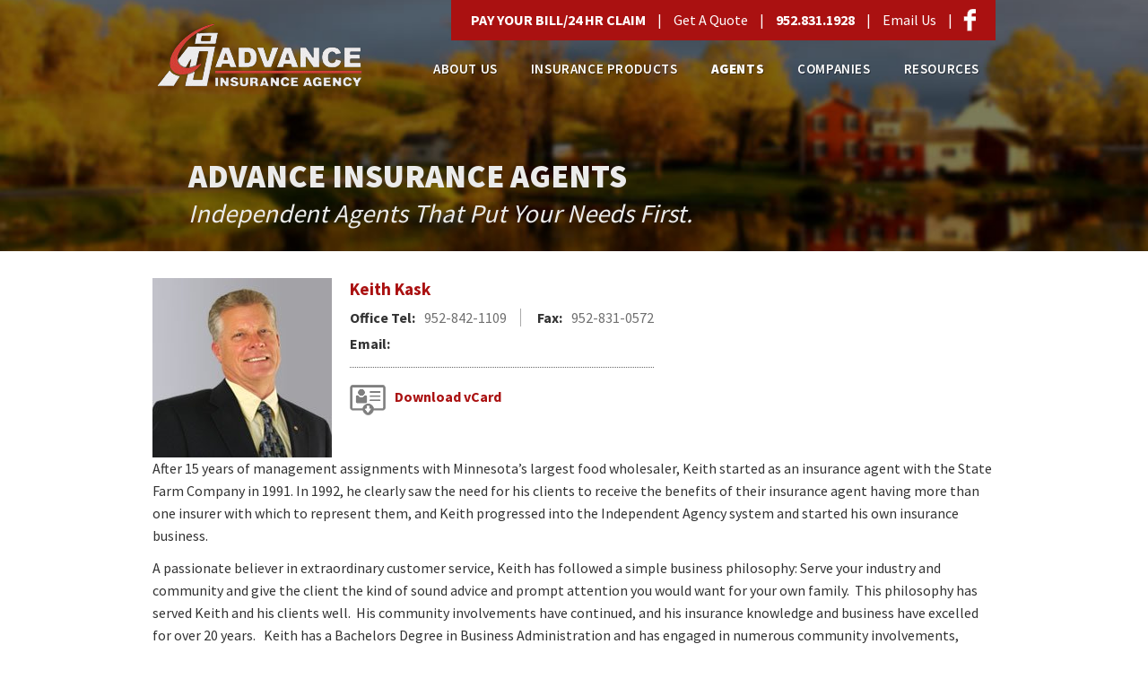

--- FILE ---
content_type: text/html; charset=utf-8
request_url: https://advanceins.com/keith-kask
body_size: 7143
content:
<!DOCTYPE HTML>
<html lang="en" xmlns:fb="http://ogp.me/ns/fb#">
<head>
   	<!-- Global site tag (gtag.js) - Google Analytics -->
    <script async src="https://www.googletagmanager.com/gtag/js?id=UA-49657638-10"></script>
    <script>
      window.dataLayer = window.dataLayer || [];
      function gtag(){dataLayer.push(arguments);}
      gtag('js', new Date());
      gtag('config', 'UA-49657638-10');
    </script>


	<meta name="viewport" content="width=device-width, initial-scale=1.0" />
	<meta http-equiv="X-UA-Compatible" content="IE=edge,chrome=1" />
	<meta http-equiv="Content-Type" content="text/html; charset=UTF-8" />
   	<meta name="robots" content="index, follow" />
	<title>Advance Insurance Agency | Advance Insurance Agents | 5241 Viking Drive, Edina, MN 55435</title>		<link href="https://advanceins.com/_images/logos/share.jpg" rel="image_src" />		<link rel="canonical" href="https://advanceins.com/keith-kask" />	<meta property="og:url" content="https://advanceins.com/keith-kask" />
	<meta property="og:type" content="website" />
	<meta property="og:title" content="Advance Insurance Agents | 5241 Viking Drive, Edina, MN 55435" />
	<meta property="og:description" content="" />
			<meta property="og:image" content="https://advanceins.com/_images/logos/share.jpg" />
		<meta property="og:image:width" content="240" />
		<meta property="og:image:height" content="240" />
	<link rel="preconnect" href="https://fonts.googleapis.com" /><link rel="preconnect" href="https://fonts.gstatic.com" crossorigin><link rel="preload" as="style" href="//fonts.googleapis.com/css?family=Droid+Serif|Source+Sans+Pro:300,400,600,700,900" /><link type="text/css" rel="stylesheet" href="//fonts.googleapis.com/css?family=Droid+Serif|Source+Sans+Pro:300,400,600,700,900" />	<link rel="icon" sizes="32x32" href="/favicons/favicon-32.png">
	<link rel="icon" sizes="48x48" href="/favicons/favicon-48.png">
	<link rel="apple-touch-icon" sizes="57x57" href="/favicons/favicon-57.png">
	<link rel="apple-touch-icon" sizes="114x114" href="/favicons/favicon-114.png">
	<link rel="apple-touch-icon" sizes="120x120" href="/favicons/favicon-120.png">
	<link rel="apple-touch-icon" sizes="152x152" href="/favicons/favicon-152.png">
	<meta name="msapplication-TileColor" content="#FFFFFF">
	<meta name="msapplication-TileImage" content="/favicons/favicon-144.png">
	   	<!--header standard css-->
	<link href="/fileloader_css-head_1724794235_8.css" rel="stylesheet" type="text/css" />
   		   	   <!--header standard javascript-->
   	<script type="text/javascript">
		var adminPanel=0;
		//live or dev site
		var liveSite=1;
		//set variables for video size
		var vWidthSD=800;
		var vHeightSD=600;
		var vWidthHD=1200;
		var vHeightHD=675;
      var noPgUpdateDef=1;
      //browser type
      //2-13-24 - Safari on iPad does NOT indicate a tablet device
      //https://stackoverflow.com/questions/25241932/detect-if-the-user-is-navigating-through-the-safari-mobile-browser-on-iphone
      //https://forums.developer.apple.com/forums/thread/119186?page=2
		var mobileSafari = !!navigator.userAgent.match(/Version\/[\d\.]+.*Safari/) && "ontouchend" in document?1:0; //need to set this first for possible iPad detection below
		var isSafari=0;
		var isFirefox=0;
		var isChrome=1;
		var isIE=0;
		var isIE6=0;
		var isIE7=0;
		var isIE8=0;
		var isltIE8=0;
		var isIE9=0;
		var isltIE9=0;
		var isgtIE9=0;
		var isEdge=0;
		//device type
		var appleDevice=0;
		var mobileDevice=0;
		var tabletDevice=appleDevice&&mobileSafari&&!mobileDevice?1:0;
		var mobileOrTabletDevice=tabletDevice||mobileDevice||mobileSafari?1:0; 
					</script>
		<script type="text/javascript" src="/fileloader_js-head_1724794234_1.js"></script>   	   <!--header page conditional css and javascript-->
		<script type="text/javascript">
		//variable to indicate to included javascripts that the standard header JS variables are available and set (shared.js sees this - added set footer)
		var headerJSloaded=1; 
		//reset javascript page navigation/hash elements
		var hashVal=0; var openItem=0; var openItemSub=0; var openItemNeverClose=0; var alwaysSkipGoPage=0; var pauseAnims=0; var fadeImgCt=0; var calloutCt=0; var qlCount=0;
		//variables to control possible autoscroll requests
		var initAutoScrollTarget=""; //autoscroll target ID - set default if sitewide scroll is required in master prefs
		var initAutoScrollThreshold=.5; //proportional distance from window top beyond which auto scroll is triggered
		var initAutoScrollMobileOnly=1; //whether or not only mobile sites use the autoscroll
		//variable used to determine slide pause for dynamically loaded galleries
		var gSlidePause=4;
		//variable to indicate Cufon use
		var cufonUsed=typeof Cufon!='undefined'?1:0;
		//variable to indicate jScrollPane use
		var jScrollPaneUsed=0;
		//reload this page if account login happens here (per-page checkbox in page setup control panel OR globally set in _setup.php)
		var loginReload=0;
		//whether or not we want user account overlays to always require https on this site
		var acctHttps=0;
		//whether or not a user is currently logged in
		var acctActive=0;
		//whether or not online transactions involve user accounts
		var txnUsrAccts=0;
		//whether or not online transactions user accounts are setup after checkout is complete - 1-3-24 DBH
		var txnUsrAcctsPostPurchase=0;
		//whether or not online transactions involving user accounts should be checked for duplicate purchases
		var txnUsrDupCheck=0;
		//https page
		var httpsPg=1;
		//record current URL and area
		var curHost="advanceins.com";
		var curURL="https://advanceins.com/keith-kask";
		var curURLNoVars="https://advanceins.com/keith-kask";
		var curArea="agents";
		var curPage="agents";
		var isHomepage=0;
		var isFormPg=0;
		var responsiveSite=1;
			</script>
	</head>
<body class="page_agents area_agents item-page">
	   <a id="top"></a>
    <noscript><div id="jsWarnDiv" style="text-align:center;">PLEASE NOTE: You must <a href="http://enable-javascript.com" target="_blank">enable JavaScript</a> to view all of the content on this site.</div></noscript>
    <script>var disablePageFade=1;</script>   <!--hidden div to adjust form completion autoscroll target-->
	<div id="pFormScrollTopMargin"></div>
    <!--hidden div for overlay top placement-->
	<div id="overlay-top-margin"></div>
    <!--END STANDARD HEADER-->
    
    <!--begin page layout-->
<div id="page" class="subpage">
    
    	<!--header layout-->
    <div id="header-outer" style="background-image:url(/_uploads/subpage_headers/_source/header-3.jpg);">
    
        <!--utility nav-->
        <div id="header-utility-outer" class="mobileFixedNavBar">
       		<div id="header-utility-nav">
                <a href="/companies" class="bold hide767">PAY YOUR BILL/24 HR CLAIM</a><span class="hide767">|</span><a 
                href="/about/contact">Get A Quote</a><span>|</span><a 
                href="tel:952.831.1928" class="bold">952.831.1928</a><span class="hide479">|</span><a 
                href="&#109;&#97;&#105;&#108;&#116;&#111;:&#105;&#110;&#102;&#111;&#64;&#97;&#100;&#118;&#97;&#110;&#99;&#101;&#105;&#110;&#115;&#46;&#99;&#111;&#109;" class="hide479">Email Us</a><span class="utility-divider-fb hide599">|</span><a 
                href="https://www.facebook.com/AdvanceInsuranceAgencyMN/" target="_blank" class="hide599 utility-fb-icon mouseTogOpacity"><img src="/_images/site/utility-facebook.png" alt="facebook" /></a>
                 <div id="mobile-nav-icon-enclose" class="show959">
                    <img src="/_images/mobile/nav-open-closed.png" alt="navigation" id="mobile-nav-icon" class="handCursor" onclick="toggleMobileNav();" width="31" height="43" nopin="nopin" />
                </div>
            </div>
        </div>
        
        <!--mobile nav-->
        <div id="header-nav-mobile-container" class="show959">
            <div id="header-nav-mobile"><ul id="mobi_mobi-menu-top" class="mobi-menu"><li class="nav_id_2 about_2 navHasSubs topnav_li topnav_about" id="mobi_topnav_about"><a class="nav_id_2 about_2 navHasSubs topnav_a" id="mobi_topnav_a_about" href="javascript:void(0);" onclick="toggleMobileSubNav($(this),1);" target="_self">About Us</a><a href="javascript:void(0);" class="mobi-menu-subtoggle mobi-menu-subtoggle-L2" onclick="toggleMobileSubNav($(this),0);">+</a><!--open L2 about--><ul id="mobi_subNavL2_about"  class="subNavL2 subNavL2_1 subNavL2_first subnav_ul_about_"><li class="nav_id_2 about_2 subnav_li subnav_about" id="mobi_subnav_about_2"><a class="nav_id_2 about_2 subnav_a" id="mobi_subnav_a_about_2" href="/about" target="_self">Overview</a></li><li class="nav_id_17 about_17 subnav_li subnav_about" id="mobi_subnav_about_17"><a class="nav_id_17 about_17 subnav_a" id="mobi_subnav_a_about_17" href="/about/contact" target="_self">Contact Us</a></li></ul><!--close L2 about--></li><li class="navDivider"></li><li class="nav_id_3 insurance-products_3 navHasSubs topnav_li topnav_insurance-products" id="mobi_topnav_insurance-products"><a class="nav_id_3 insurance-products_3 navHasSubs topnav_a" id="mobi_topnav_a_insurance-products" href="javascript:void(0);" onclick="toggleMobileSubNav($(this),1);" target="_self">Insurance Products</a><a href="javascript:void(0);" class="mobi-menu-subtoggle mobi-menu-subtoggle-L2" onclick="toggleMobileSubNav($(this),0);">+</a><!--open L2 insurance-products--><ul id="mobi_subNavL2_insurance-products"  class="subNavL2 subNavL2_2 subnav_ul_insurance-products_"><li class="nav_id_3 insurance-products_3 subnav_li subnav_insurance-products" id="mobi_subnav_insurance-products_3"><a class="nav_id_3 insurance-products_3 subnav_a" id="mobi_subnav_a_insurance-products_3" href="/insurance-products" target="_self">Overview</a></li><li class="nav_id_7 insurance-products_7 subnav_li subnav_insurance-products" id="mobi_subnav_insurance-products_7"><a class="nav_id_7 insurance-products_7 subnav_a" id="mobi_subnav_a_insurance-products_7" href="/insurance-products/business-insurance" target="_self">Business Insurance</a></li><li class="nav_id_8 insurance-products_8 subnav_li subnav_insurance-products" id="mobi_subnav_insurance-products_8"><a class="nav_id_8 insurance-products_8 subnav_a" id="mobi_subnav_a_insurance-products_8" href="/insurance-products/personal-insurance" target="_self">Personal Insurance</a></li><li class="nav_id_9 insurance-products_9 subnav_li subnav_insurance-products" id="mobi_subnav_insurance-products_9"><a class="nav_id_9 insurance-products_9 subnav_a" id="mobi_subnav_a_insurance-products_9" href="/insurance-products/life-health-insurance" target="_self">Life &amp; Health Insurance</a></li><li class="nav_id_10 insurance-products_10 subnav_li subnav_insurance-products" id="mobi_subnav_insurance-products_10"><a class="nav_id_10 insurance-products_10 subnav_a" id="mobi_subnav_a_insurance-products_10" href="/insurance-products/specialty-insurance" target="_self">Specialty Insurance</a></li></ul><!--close L2 insurance-products--></li><li class="navDivider"></li><li class="nav_id_4 agents_4 topnav_li topnav_agents liveNav" id="mobi_topnav_agents"><a class="nav_id_4 agents_4 topnav_a liveNav" id="mobi_topnav_a_agents" href="/agents" target="_self">Agents</a></li><li class="navDivider"></li><li class="nav_id_5 companies_5 topnav_li topnav_companies" id="mobi_topnav_companies"><a class="nav_id_5 companies_5 topnav_a" id="mobi_topnav_a_companies" href="/companies" target="_self">Companies</a></li><li class="navDivider"></li><li class="nav_id_6 resources_6 navHasSubs topnav_li topnav_resources" id="mobi_topnav_resources"><a class="nav_id_6 resources_6 navHasSubs topnav_a" id="mobi_topnav_a_resources" href="javascript:void(0);" onclick="toggleMobileSubNav($(this),1);" target="_self">Resources</a><a href="javascript:void(0);" class="mobi-menu-subtoggle mobi-menu-subtoggle-L2" onclick="toggleMobileSubNav($(this),0);">+</a><!--open L2 resources--><ul id="mobi_subNavL2_resources"  class="subNavL2 subNavL2_5 subNavL2_last subnav_ul_resources_"><li class="nav_id_14 resources_14 subnav_li subnav_resources" id="mobi_subnav_resources_14"><a class="nav_id_14 resources_14 subnav_a" id="mobi_subnav_a_resources_14" href="/resources/news" target="_self">Industry News</a></li><li class="nav_id_12 resources_12 subnav_li subnav_resources" id="mobi_subnav_resources_12"><a class="nav_id_12 resources_12 subnav_a" id="mobi_subnav_a_resources_12" href="/resources/financial-tools" target="_self">Financial Tools</a></li><li class="nav_id_13 resources_13 subnav_li subnav_resources" id="mobi_subnav_resources_13"><a class="nav_id_13 resources_13 subnav_a" id="mobi_subnav_a_resources_13" href="/resources/helpful-links" target="_self">Helpful Links</a></li></ul><!--close L2 resources--></li></ul></div>
        </div>

        <div id="header" class="responsive-container">
        
            <img src="/_images/site/header-logo.png" id="header-logo" class="handCursor" onclick="top.location='/';" alt="Advance Insurance" width="239" height="83" />
            
            <h1 class="pagehead pageheadWithSub">Advance Insurance Agents<br /><span>Independent Agents That Put Your Needs First.</span></h1>            
            <!--standard nav-->
            <div id="header-nav" class="hide959">
<ul id="sf-menu-top" class="sf-menu"><li class="nav_id_2 about_2 navHasSubs topnav_li topnav_about" id="topnav_about"><a class="nav_id_2 about_2 navHasSubs topnav_a" id="topnav_a_about" href="/about" target="_self">About Us</a>
<!--open L2 about--><ul id="subNavL2_about"  class="subNavL2 subNavL2_1 subNavL2_first subnav_ul_about_" style="margin-left:-56px;"><li class="nav_id_17 about_17 subnav_li subnav_about" id="subnav_about_17"><a class="nav_id_17 about_17 subnav_a" id="subnav_a_about_17" href="/about/contact" target="_self">Contact Us</a></li></ul><!--close L2 about--></li><li class="navDivider"></li><li class="nav_id_3 insurance-products_3 navHasSubs topnav_li topnav_insurance-products" id="topnav_insurance-products"><a class="nav_id_3 insurance-products_3 navHasSubs topnav_a" id="topnav_a_insurance-products" href="/insurance-products" target="_self">Insurance Products</a>
<!--open L2 insurance-products--><ul id="subNavL2_insurance-products"  class="subNavL2 subNavL2_2 subnav_ul_insurance-products_" style="margin-left:-7px;"><li class="nav_id_7 insurance-products_7 subnav_li subnav_insurance-products" id="subnav_insurance-products_7"><a class="nav_id_7 insurance-products_7 subnav_a" id="subnav_a_insurance-products_7" href="/insurance-products/business-insurance" target="_self">Business Insurance</a></li><li class="nav_id_8 insurance-products_8 subnav_li subnav_insurance-products" id="subnav_insurance-products_8"><a class="nav_id_8 insurance-products_8 subnav_a" id="subnav_a_insurance-products_8" href="/insurance-products/personal-insurance" target="_self">Personal Insurance</a></li><li class="nav_id_9 insurance-products_9 subnav_li subnav_insurance-products" id="subnav_insurance-products_9"><a class="nav_id_9 insurance-products_9 subnav_a" id="subnav_a_insurance-products_9" href="/insurance-products/life-health-insurance" target="_self">Life &amp; Health Insurance</a></li><li class="nav_id_10 insurance-products_10 subnav_li subnav_insurance-products" id="subnav_insurance-products_10"><a class="nav_id_10 insurance-products_10 subnav_a" id="subnav_a_insurance-products_10" href="/insurance-products/specialty-insurance" target="_self">Specialty Insurance</a></li></ul><!--close L2 insurance-products--></li><li class="navDivider"></li><li class="nav_id_4 agents_4 topnav_li topnav_agents liveNav" id="topnav_agents"><a class="nav_id_4 agents_4 topnav_a liveNav" id="topnav_a_agents" href="/agents" target="_self">Agents</a></li><li class="navDivider"></li><li class="nav_id_5 companies_5 topnav_li topnav_companies" id="topnav_companies"><a class="nav_id_5 companies_5 topnav_a" id="topnav_a_companies" href="/companies" target="_self">Companies</a></li><li class="navDivider"></li><li class="nav_id_6 resources_6 navHasSubs topnav_li topnav_resources" id="topnav_resources"><a class="nav_id_6 resources_6 navHasSubs topnav_a" id="topnav_a_resources" href="javascript:void(0);" target="_self">Resources</a>
<!--open L2 resources--><ul id="subNavL2_resources"  class="subNavL2 subNavL2_5 subNavL2_last subnav_ul_resources_" style="margin-left:-50px;"><li class="nav_id_14 resources_14 subnav_li subnav_resources" id="subnav_resources_14"><a class="nav_id_14 resources_14 subnav_a" id="subnav_a_resources_14" href="/resources/news" target="_self">Industry News</a></li><li class="nav_id_12 resources_12 subnav_li subnav_resources" id="subnav_resources_12"><a class="nav_id_12 resources_12 subnav_a" id="subnav_a_resources_12" href="/resources/financial-tools" target="_self">Financial Tools</a></li><li class="nav_id_13 resources_13 subnav_li subnav_resources" id="subnav_resources_13"><a class="nav_id_13 resources_13 subnav_a" id="subnav_a_resources_13" href="/resources/helpful-links" target="_self">Helpful Links</a></li></ul><!--close L2 resources--></li></ul><script>$("#topnav_agents").addClass("liveNav");
</script></div>
            
        </div><!--close header-->
    </div><!--close header outer-->

    <!--page content-->
	<div id="content" class="pg-agents">
    	<div id="content-outer">
    		<div id="content-container" class="container">                <div id="content-inner" class="sixteen columns">
                						<!--<div id="refAlertSuccess" class="pFormSuccessMsg pFormMsgHide"><span></span><div class="pFormSuccessClose hideParentDiv">X</div></div>
					<div id="refAlertFail" class="pFormFailMsg pFormMsgHide"><span></span><div class="pFormFailClose hideParentDiv">X</div></div>-->
				
					<!--end header include-->
                
                
                
                
                
                    <div class="bio-enclose bio-enclose- bio-enclose-divider"><img src="https://advanceins.com/_uploads/agents/page_overlay/agent-bio-keith.jpg" width="200" height="200" style="border:0;" alt="agent bio keith" class="bio-image bio-image-alone" /><div class="bio-intro-outer"><div class="bio-intro-container"><h2 class="bio-title">Keith Kask</h2><div class="bio-contact"><span><span class="bio-contact-title">Office Tel:</span><a href="tel:952-842-1109">952-842-1109</a></span> <span><span class="bio-contact-title">Fax:</span><a href="tel:952-831-0572">952-831-0572</a></span> </div><div class="bio-contact"><span><span class="bio-contact-title">Email:</span><a class="bio-email" href="&#109;&#97;&#105;&#108;&#116;&#111;:"></a></span></div></div><div class="bio-vcard-container"><a class="bio-vcard" href="/content/templates/vcard-adv.php?id=14&sfx="><img src="/_images/site/vcard.png" align="absmiddle" /><span>Download vCard</span></a></div></div><div class="clear"></div><div class="bio-content"><p>After 15 years of management assignments with Minnesota&rsquo;s largest food wholesaler, Keith started as an insurance agent with the State Farm Company in 1991. In 1992, he clearly saw the need for his clients to receive the benefits of their insurance agent having more than one insurer with which to represent them, and Keith progressed into the Independent Agency system and started his own insurance business. &nbsp;</p>
<p>A passionate believer in extraordinary customer service, Keith has followed a simple business philosophy: Serve your industry and community and give the client the kind of sound advice and prompt attention you would want for your own family.&nbsp; This philosophy has served Keith and his clients well.&nbsp; His community involvements have continued, and his insurance knowledge and business have excelled for over 20 years. &nbsp; Keith has a Bachelors Degree in Business Administration and has engaged in numerous community involvements, including serving his community as a Scout leader, City Planner for 20 years and a City Councilmember for the past 8 years. He is a Director of the Lake Minnetonka Conservation District, and serves as the Commander of the Minnetonka Power Squadron, a member of the United States Power Squadrons, the largest boating safety organization in the United States. &nbsp;</p>
<p>Despite his many community involvements, Keith continues to work full-time in his insurance business, and his clients can always expect a friendly, prompt response and sound advice with their insurance questions. Keith prides himself on stating: &ldquo;Your business and confidence are well-placed in me&rdquo;.</p>
<p>&nbsp;</p></div></div><div class="bio-specialties-enclose"><h4 class="bio-specialties-title">Keith&rsquo;s Insurance Specialties</h4><ul class="bio-specialties"><li>Personal, Commercial, Life &amp; Health.</li></ul></div><div class="threadNextPrevBar"><a href="javascript:history.back();" class="threadPreviousBtn">&#x00ab; Back<span class="mobileHide"> to Previous Page</span></a><a href="#" class="threadPreviousBtn" style="margin:0px 10px 0px 10px;">|</a><a href="/agents" class="threadPreviousBtn">Show All Agents &#x00bb;</a><div style="clear:both;"></div></div>                
                <!--begin footer include-->
            		                </div><!--close content-inner-->
                             </div><!--close content-container-->
            <div class="clear"></div>
        </div><!--close content outer-->
	</div><!--close main content enclosure-->
        <div id="footer-form-callout">
    	<div class="responsive-container">
        	<img src="/_images/site/paper-icon.png" width="97" height="79" alt="Get A Quote" class="handCursor mouseTogOpacity" onclick="window.location='/about/contact';" />
            <p>Ready to get started?<br class="show959 hide767" /> Let&rsquo;s first get some information from you. <br /><a href="/about/contact">Click to fill out our simple form.</a></p>
        </div>
    </div>
        <div id="footer">
    	<div class="responsive-container">
            <img src="/_images/site/footer-logo.png" alt="Advance Insurance" width="200" height="65" id="footer-logo" />
            <div id="footer-nav">
                &copy; 2026 Advance Insurance Company.&nbsp; <br class="show479" /> All Rights Reserved.<br class="show767" /><span class="footer-navDivider hide767">|</span><a class="footer-navItem" href="/sitemap">Sitemap</a><span class="footer-navDivider">|</span><a class="footer-navItem" href="/privacy-policy">Privacy Policy</a><span class="footer-navDivider">|</span><a class="footer-navItem" href="/about/contact">Contact Us</a>            </div>
        </div>
    </div>     
    <div id="subfooter">
    	<div class="responsive-container">
    		<div id="subfooter-logo"><img src="/_images/site/footer-trusted-choice.png" alt="Trusted Choice Agency" align="absbottom" /></div>
            <div id="subfooter-text">Being a certified Trusted Choice agency means that we protect you and offer the best service possible.</div>
            <div class="clear"></div>
    	</div>
    </div>  
    <div id="footer-credit">
    	<a href="http://d23design.com" target="_blank">Site by D23 Design</a>
    </div>       
</div>
<!--end page content-->
<!--BEGIN STANDARD FOOTER-->
<!--OVERLAY DIVS-->
	<!--standard account div (ac) overlay structure-->
	<div id="acCoverDiv"><div id="acPopDivLoading" class="popDivLoading"></div></div><!--UNCOMMENT THIS if wanting the floating div to ALSO have a grayed out background-->
	<div id="acPopDiv"><div id="acPopHandleDiv"><!--ajax content--></div><div id="acPopContentDiv"><!--ajax content--></div></div>
<!--standard floating div (ft) overlay structure-->
<div id="ftCoverDiv"><div  id="ftPopDivLoading" class="popDivLoading"></div></div>
<div id="ftPopDiv"><div id="ftPopHandleDiv"><!--ajax content--></div><div id="ftPopContentDiv"><!--ajax content--></div></div>
<!--standard full cover (fl) overlay structure-->
<div id="flCoverDiv"><div  id="flPopDivLoading" class="popDivLoading"></div></div>
<div id="flPopDiv"><div id="flPopHandleDiv"><!--ajax content--></div><div id="flPopContentDiv"><!--ajax content--></div></div><!--standard full page div (pg) overlay structure-->
<div id="pgCoverDiv"><div  id="pgPopDivLoading" class="popDivLoading"></div></div>
<div id="pgPopDiv"><div id="pgPopContentDiv"><!--ajax content--></div></div>
<!--setup javascript-->
	<script type="text/javascript" src="/fileloader_js-foot_1724794234_10.js"></script>
<script type="text/javascript">
		preloadImages(new Array("/_images/shared/_loading/circle-arrows.gif","/_images/site/btn-bkgd-1_over.png","/_images/site/btn-bkgd-2_over.png","/_images/site/subnav-tip.png","/_images/site/sidenav-arrow.png","/_images/site/grid_square_over.png"));	
	//SHADOWBOX SETUP
	shadowboxSlideCt=0;
   Shadowbox.loadSkin('insource2','/_js/jquery/shadowbox');
	function shadowBoxOpen(){ //NOTE that for some reason, youtube overlays do NOT trigger the shadowBoxOpen function
      pauseAnims=1;
      if(typeof shadowBoxCallbacksCustom === 'function'){shadowBoxCallbacksCustom('open');}
   }
	function shadowBoxClose(){ //function shadowBoxChange(){}//triggered BEFORE content changes
      pauseAnims=0;
      if(typeof shadowBoxCallbacksCustom === 'function'){shadowBoxCallbacksCustom('close');}
   }
	function shadowBoxFinish(){//triggered AFTER content changes
		shadowboxSlideCt++;
				if(shadowboxSlideCt==1){setTimeout(function(){Shadowbox.pause();},100);} 
		      if(typeof shadowBoxCallbacksCustom === 'function'){shadowBoxCallbacksCustom('finish');}
	}
   function shadowBoxChange(){
      if(typeof shadowBoxCallbacksCustom === 'function'){shadowBoxCallbacksCustom('change');}
   }
	function shadowboxInit(){//console.log('shadowboxInit called');
      //INITIALIZE SHADOWBOX
		Shadowbox.init({
			//skipSetup: true,
			onOpen:shadowBoxOpen,
			onClose:shadowBoxClose,
			onChange:shadowBoxChange,
			onFinish:shadowBoxFinish,
			displayCounter:true,
			animSequence:'sync',
			resizeDuration:.35,
			fadeDuration:.35,
			initialHeight:200,
			initialWidth:300,
			overlayColor:'#000000',
			viewportPadding:(mobileDevice?10:30),//extra padding for side nav arrows on non-mobile devices
			overlayOpacity:0.8/*,
			enableKeys:false/*,
			handleUnsupported:"remove",
			displayNav:false,
			displayCounter:false,
			animate:false,
			continuous:true,
			slideshowDelay:5,
			autoplayMovies:true
			*/
		});
		//add shadowbox touchswipe for mobile devices
		if(mobileOrTabletDevice){
			$("#shadowbox_body_inner").touchwipe({
				wipeLeft: function() {Shadowbox.next();},
				wipeRight: function() {Shadowbox.previous();},
				//min_move_x: 20,
				//min_move_y: 20,
				preventDefaultEvents: false
			});
		}
   }
	//ON LOAD SETUP
	window.onload=function(){
      if(typeof noShadowboxInit == 'undefined'){shadowboxInit();}
		
		//get rid of random date picker display in popup - seems to be a new chrome issue
		if($("#ui-datepicker-div").length>0){$("#ui-datepicker-div").css('display','none');} 
		if($("#calWidgetDetail").length>0){$("#calWidgetDetail").css('display','none');}

		//add any additional onLoad code to run - make sure this comes BEFORE the hash eval
		
      //autoscroll page if an autoscroll target has been set - values set in admin (in shared2.js)
      initAutoScrollCheck();
		
		//process hash value if available
		if(typeof skipPageHashProcess=='undefined'){skipPageHashProcess=0;} //skipPageHashProcess may be set in enclosing script to prevent processing here - added to prevent double overlay load on account page
		if(skipPageHashProcess!=1 && (window.location.hash!="" || (hashVal!=0 && openItem!=0))){
			//if a hash value was received in the URL, use it to populate the hashVal and openItem variables
			if(window.location.hash!=""){
				var hashArgs=window.location.hash.split('.');
				//update the hashVal & openItem values if there is more than one value in the new hash
				if(hashArgs.length>1){hashVal=hashArgs[0];openItem=hashArgs[1];}else{hashArgs=null;}
			}
			//if a new hashArgs array was not created from provided values, setup default hashArgs here
			if(hashArgs==null){hashArgs=new Array(hashVal,openItem);}
			//add any custom hashVal processing - this will override any received hash values
						//process according to current hashVal
			processHashAction(hashArgs,1);
		}
		
		//check for direct access media call - make sure this comes AFTER the hash eval
				
      	
		//check for subscribe/unsubscribe
									}
</script>
<div id="defeatIEBug"></div><!--IE bug div-->
</body>
</html>

--- FILE ---
content_type: text/css; charset=utf-8
request_url: https://advanceins.com/fileloader_css-head_1724794235_8.css
body_size: 16415
content:
html{height:100%;-moz-osx-font-smoothing:grayscale;-webkit-font-smoothing:antialiased;font-smoothing:antialiased;-webkit-text-size-adjust:100%;-ms-text-size-adjust:100%}body,html{margin:0;padding:0}#flCoverDiv,#ftCoverDiv,#acCoverDiv,#pgCoverDiv{position:fixed;top:0;left:0;bottom:0;right:0;height:100%;width:100%;z-index:10000;background:url(/_images/shared/_bkgds/black-80.png) top left repeat;display:none}a.pin-btn,a.pin-btn-sm,a.pin-btn-trans{display:none;width:50px;height:50px;background:url(/_images/shared/_socialNetwork/pin_btn.png);z-index:100;position:absolute;text-decoration:none;border:none}a.pin-btn-sm{width:35px;height:35px;background:url(/_images/shared/_socialNetwork/pin_btn_sm.png)}a.pin-btn-trans{background:url(/_images/shared/_socialNetwork/pin_btn_trans.png)}a.pin-btn:hover,a.pin-btn-trans:hover{background:url(/_images/shared/_socialNetwork/pin_btn_over.png)}a.pin-btn-sm:hover{background:url(/_images/shared/_socialNetwork/pin_btn_sm_over.png)}.warningRed,.alertRed{color:red}.transparent{opacity:0;-moz-opacity:0;filter:alpha(opacity=0)}.offScreen{position:absolute;left:-1000px;top:-1000px}.handCursor{cursor:pointer;cursor:hand}#jsWarnDiv,.fixedWarnDiv{color:#900;font-weight:700;font-size:1rem;padding:20px;text-align:center;position:fixed;z-index:50000;width:100%;box-sizing:border-box;background:url(/_images/shared/_bkgds/white-90.png)}.dropShad{-webkit-box-shadow:5px 5px 5px rgba(0,0,0,.5);-moz-box-shadow:5px 5px 5px rgba(0,0,0,.5);box-shadow:5px 5px 5px rgba(0,0,0,.5)}.dropShadSM{-webkit-box-shadow:3px 3px 3px rgba(0,0,0,.4);-moz-box-shadow:3px 3px 3px rgba(0,0,0,.4);box-shadow:3px 3px 3px rgba(0,0,0,.4)}.dropShadSM2{-webkit-box-shadow:2px 2px 2px rgba(0,0,0,.4);-moz-box-shadow:2px 2px 2px rgba(0,0,0,.4);box-shadow:2px 2px 2px rgba(0,0,0,.4)}.updatingOverlay,.updatingOverlayOpaque{z-index:50000;text-align:center;display:none;position:absolute;top:0;left:0;right:0;bottom:0;height:100%;width:100%;background:#fff;opacity:.9;-moz-opacity:.9;filter:alpha(opacity=90)}.updatingOverlayOpaque{opacity:1;-moz-opacity:1;filter:alpha(opacity=100)}.updatingOverlay img,.updatingOverlayOpaque img{margin-top:50px}.updatingOverlay h3,.updatingOverlayOpaque h3{margin-top:15px;color:#444;font-size:12px}#onetimeAlertDiv{position:fixed;top:0;left:0;bottom:0;right:0;height:100%;width:100%;z-index:50000;background:url(/_images/shared/crosshatch-dark.png);display:block}#onetimeAlertMsg{position:relative;border:4px solid #840606;background:#f5e8e8;color:#a00000;font-size:14px;font-weight:700;line-height:18px;padding:12px 10px;width:500px;max-width:90%;margin:180px auto 0px auto;-moz-border-radius:6px;-webkit-border-radius:6px;border-radius:6px;-webkit-box-shadow:2px 2px 10px rgba(0,0,0,.7);-moz-box-shadow:2px 2px 10px rgba(0,0,0,.7);box-shadow:2px 2px 10px rgba(0,0,0,.7);-webkit-box-sizing:border-box;-moz-box-sizing:border-box;box-sizing:border-box}#onetimeAlertPopClose{display:block;position:absolute;top:-15px;right:-15px}.borderRoundLG{-moz-border-radius:8px;-webkit-border-radius:8px;border-radius:8px}.borderRound{-moz-border-radius:6px;-webkit-border-radius:6px;border-radius:6px}.borderRoundSM{-moz-border-radius:3px;-webkit-border-radius:3px;border-radius:3px}.borderRoundTop{-moz-border-radius-topleft:6px;-webkit-border-top-left-radius:6px;border-top-left-radius:6px;-moz-border-radius-topright:6px;-webkit-border-top-right-radius:6px;border-top-right-radius:6px}.borderRoundTopSM{-moz-border-radius-topleft:3px;-webkit-border-top-left-radius:3px;border-top-left-radius:3px;-moz-border-radius-topright:3px;-webkit-border-top-right-radius:3px;border-top-right-radius:3px}.borderRoundBottom{-moz-border-radius-bottomleft:6px;-webkit-border-bottom-left-radius:6px;border-bottom-left-radius:6px;-moz-border-radius-bottomright:6px;-webkit-border-bottom-right-radius:6px;border-bottom-right-radius:6px}.borderRoundBottomSM{-moz-border-radius-bottomleft:3px;-webkit-border-bottom-left-radius:3px;border-bottom-left-radius:3px;-moz-border-radius-bottomright:3px;-webkit-border-bottom-right-radius:3px;border-bottom-right-radius:3px}@media print{.noPrint{display:none !important}body,p,div{background:#fff}}@media screen{.printOnly{display:none !important}}.container{width:960px;margin:0 auto;padding:0}.container .column,.container .columns{float:left;display:inline;margin-left:10px;margin-right:10px}.row{margin-bottom:20px}.column.alpha,.columns.alpha{margin-left:0}.column.omega,.columns.omega{margin-right:0}.alpha.omega{margin-left:0;margin-right:0}.container .one.column,.container .one.columns{width:40px}.container .two.columns{width:100px}.container .three.columns{width:160px}.container .four.columns{width:220px}.container .five.columns{width:280px}.container .six.columns{width:340px}.container .seven.columns{width:400px}.container .eight.columns{width:460px}.container .nine.columns{width:520px}.container .ten.columns{width:580px}.container .eleven.columns{width:640px}.container .twelve.columns{width:700px}.container .thirteen.columns{width:760px}.container .fourteen.columns{width:820px}.container .fifteen.columns{width:880px}.container .sixteen.columns{width:940px}.container .one-third.column{width:300px}.container .two-thirds.column{width:620px}.container .offset-by-one{padding-left:60px}.container .offset-by-two{padding-left:120px}.container .offset-by-three{padding-left:180px}.container .offset-by-four{padding-left:240px}.container .offset-by-five{padding-left:300px}.container .offset-by-six{padding-left:360px}.container .offset-by-seven{padding-left:420px}.container .offset-by-eight{padding-left:480px}.container .offset-by-nine{padding-left:540px}.container .offset-by-ten{padding-left:600px}.container .offset-by-eleven{padding-left:660px}.container .offset-by-twelve{padding-left:720px}.container .offset-by-thirteen{padding-left:780px}.container .offset-by-fourteen{padding-left:840px}.container .offset-by-fifteen{padding-left:900px}@media only screen and (min-width:768px) and (max-width:959px){.container{width:768px}.container .column,.container .columns{margin-left:10px;margin-right:10px}.column.alpha,.columns.alpha{margin-left:0;margin-right:10px}.column.omega,.columns.omega{margin-right:0;margin-left:10px}.alpha.omega{margin-left:0;margin-right:0}.container .one.column,.container .one.columns{width:28px}.container .two.columns{width:76px}.container .three.columns{width:124px}.container .four.columns{width:172px}.container .five.columns{width:220px}.container .six.columns{width:268px}.container .seven.columns{width:316px}.container .eight.columns{width:364px}.container .nine.columns{width:412px}.container .ten.columns{width:460px}.container .eleven.columns{width:508px}.container .twelve.columns{width:556px}.container .thirteen.columns{width:604px}.container .fourteen.columns{width:652px}.container .fifteen.columns{width:700px}.container .sixteen.columns{width:748px}.container .one-third.column{width:236px}.container .two-thirds.column{width:492px}.container .offset-by-one{padding-left:48px}.container .offset-by-two{padding-left:96px}.container .offset-by-three{padding-left:144px}.container .offset-by-four{padding-left:192px}.container .offset-by-five{padding-left:240px}.container .offset-by-six{padding-left:288px}.container .offset-by-seven{padding-left:336px}.container .offset-by-eight{padding-left:384px}.container .offset-by-nine{padding-left:432px}.container .offset-by-ten{padding-left:480px}.container .offset-by-eleven{padding-left:528px}.container .offset-by-twelve{padding-left:576px}.container .offset-by-thirteen{padding-left:624px}.container .offset-by-fourteen{padding-left:672px}.container .offset-by-fifteen{padding-left:720px}}@media only screen and (max-width:767px){.container{width:580px}.container .columns,.container .column{margin:0}.container .one.column,.container .one.columns,.container .two.columns,.container .three.columns,.container .four.columns,.container .five.columns,.container .six.columns,.container .seven.columns,.container .eight.columns,.container .nine.columns,.container .ten.columns,.container .eleven.columns,.container .twelve.columns,.container .thirteen.columns,.container .fourteen.columns,.container .fifteen.columns,.container .sixteen.columns,.container .one-third.column,.container .two-thirds.column{width:580px}.container .offset-by-one,.container .offset-by-two,.container .offset-by-three,.container .offset-by-four,.container .offset-by-five,.container .offset-by-six,.container .offset-by-seven,.container .offset-by-eight,.container .offset-by-nine,.container .offset-by-ten,.container .offset-by-eleven,.container .offset-by-twelve,.container .offset-by-thirteen,.container .offset-by-fourteen,.container .offset-by-fifteen{padding-left:0}}@media only screen and (max-width:599px){.container{width:300px}.container .columns,.container .column{margin:0}.container .one.column,.container .one.columns,.container .two.columns,.container .three.columns,.container .four.columns,.container .five.columns,.container .six.columns,.container .seven.columns,.container .eight.columns,.container .nine.columns,.container .ten.columns,.container .eleven.columns,.container .twelve.columns,.container .thirteen.columns,.container .fourteen.columns,.container .fifteen.columns,.container .sixteen.columns,.container .one-third.column,.container .two-thirds.column{width:300px}.container .offset-by-one,.container .offset-by-two,.container .offset-by-three,.container .offset-by-four,.container .offset-by-five,.container .offset-by-six,.container .offset-by-seven,.container .offset-by-eight,.container .offset-by-nine,.container .offset-by-ten,.container .offset-by-eleven,.container .offset-by-twelve,.container .offset-by-thirteen,.container .offset-by-fourteen,.container .offset-by-fifteen{padding-left:0}}@media only screen and (min-width:480px) and (max-width:599px){.container{width:460px}.container .columns,.container .column{margin:0}.container .one.column,.container .one.columns,.container .two.columns,.container .three.columns,.container .four.columns,.container .five.columns,.container .six.columns,.container .seven.columns,.container .eight.columns,.container .nine.columns,.container .ten.columns,.container .eleven.columns,.container .twelve.columns,.container .thirteen.columns,.container .fourteen.columns,.container .fifteen.columns,.container .sixteen.columns,.container .one-third.column,.container .two-thirds.column{width:460px}}.container:after{content:"\0020";display:block;height:0;clear:both;visibility:hidden}.clearfix:before,.clearfix:after,.row:before,.row:after{content:'\0020';display:block;overflow:hidden;visibility:hidden;width:0;height:0}.row:after,.clearfix:after{clear:both}.row,.clearfix{zoom:1}.clear{clear:both;display:block;overflow:hidden;visibility:hidden;width:0;height:0}html,body,div,span,applet,object,iframe,h1,h2,h3,h4,h5,h6,p,blockquote,pre,a,abbr,acronym,address,big,cite,code,del,dfn,em,img,ins,kbd,q,s,samp,small,strike,strong,sub,sup,tt,var,b,u,i,center,dl,dt,dd,ol,ul,li,fieldset,form,label,legend,table,caption,tbody,tfoot,thead,tr,th,td,article,aside,canvas,details,embed,figure,figcaption,footer,header,hgroup,menu,nav,output,ruby,section,summary,time,mark,audio,video{margin:0;padding:0;border:0;font-size:100%;font:inherit}article,aside,details,figcaption,figure,footer,header,hgroup,menu,nav,section{display:block}body{line-height:1}blockquote,q{quotes:none}blockquote:before,blockquote:after,q:before,q:after{content:'';content:none}table{border-collapse:collapse;border-spacing:0}table td{padding:4px}html,body{margin:0;background:#fff;height:auto}body{font-size:16px;line-height:1.85em;font-family:'Source Sans Pro',sans-serif;font-weight:400;color:#333;-webkit-font-smoothing:antialiased;-webkit-text-size-adjust:100%;-ms-text-size-adjust:100%}.text-light{font-family:'Source Sans Pro',sans-serif;font-weight:300}.text-normal{font-family:'Source Sans Pro',sans-serif;font-weight:400}.text-semi-bold{font-family:'Source Sans Pro',sans-serif;font-weight:600}.text-bold{font-family:'Source Sans Pro',sans-serif;font-weight:700}.text-heavy{font-family:'Source Sans Pro',sans-serif;font-weight:900}.serif{font-family:'Droid Serif',serif}.serif-italic{font-family:'Droid Serif',serif;font-style:italic}.text-smaller{font-size:.9em;line-height:1.5em}.text-large{font-size:1.1em}.text-larger{font-size:1.2em}.text-largest{font-size:1.4em}.bold,.bold td,a.bold{font-weight:700}.italic,.italic td,a.italic{font-style:italic}.underline,.underline td,a.underline{text-decoration:underline}.warning{color:red}.no-underline{border:none;text-decoration:none}.norm-line-height{line-height:normal}.norm-letterspace{letter-spacing:normal}.no-margin{margin:0}.center{text-align:center}.indent{margin-left:1em}.all-caps{text-transform:uppercase}.text-red{color:#a11}.text-darker{color:#3c3c3c}.mobileSmallShow,a.mobileSmallShow,.container .mobileSmallShow,.mobileShow,a.mobileShow,.container .mobileShow,.show959,.container .show959,.show767,.container .show767,.show599,.container .show599,.show479,.container .show479{display:none}h1,h2,h3,h4,h5,h6{font-weight:400}h1 a,h2 a,h3 a,h4 a,h5 a,h6 a{font-weight:inherit}h1{font-size:2.25em;line-height:1.3em;margin-bottom:.5em;font-weight:900;text-transform:uppercase}h1 span{font-size:.8em;font-weight:400;font-style:italic;text-transform:none}h2{font-size:1.5em;line-height:1.3em;margin-bottom:.5em;color:#a11;font-weight:700}h3,h4,h5,h6{font-size:1.125em;line-height:1.3em;margin-bottom:.5em;color:#4d4d4d;font-weight:700}h3{text-transform:uppercase}h2 strong,h3 strong,h4 strong,h5 strong,h6 strong{font-weight:700}p{margin:0 0 1.2em}p img{margin:0}p.lead{font-size:1.1em;line-height:1.6em;color:#777}p strong,p.bold,p span.bold,p span strong{font-weight:700}em{font-style:italic}strong{font-weight:700}small{font-size:80%}blockquote,blockquote p{font-size:.9em;line-height:1.6em;color:#555;font-style:italic}blockquote{margin:0 0 20px;padding:9px 20px;border-left:1px solid #ddd}blockquote cite{display:block;font-size:.85em;color:#555}blockquote cite:before{content:"\2014 \0020"}blockquote cite a,blockquote cite a:visited,blockquote cite a:visited{color:#555}hr{border:solid #ddd;border-width:1px 0 0;clear:both;margin:.8em 0 2.2em;height:0}a,a:visited{color:#a11;text-decoration:underline;outline:0}a:hover,a:focus{text-decoration:underline;color:#ef4848}p a,p a:visited{line-height:inherit}a.hoverline,a.hoverline:visited{text-decoration:none}a:hover,a.hoverline:hover,a.hoverline:focus{text-decoration:underline}ul,ol{margin-bottom:1.2em;margin-left:30px}ul{list-style:disc outside;list-style-image:url(/_images/site/bullet-a.png)}ol{list-style:decimal outside}ul.square{list-style:square outside}ul.circle{list-style:circle outside}ul.disc{list-style:disc outside}ul ul,ul ol,ol ol,ol ul{margin:4px 0 5px 20px;font-size:.9em}ul ul li,ul ol li,ol ol li,ol ul li{margin-bottom:6px}li{line-height:1.5em;margin-bottom:1em}ul.large li,ol.large li{line-height:2em}li p{line-height:1.5em}ul.norm-li li,ol.norm-li li{margin-bottom:0;line-height:1.85em}img{border:none}img.scale-with-grid{max-width:100%;height:auto}img{-ms-interpolation-mode:bicubic}.button,button,input[type=submit],input[type=reset],input[type=button],.cssBtn1,input[type=submit].cssBtn1,input[type=button].cssBtn1,a.cssBtn1,a.cssBtn1:visited,a.cssBtn1:hover,a.cssBtn1:focus,.cssBtn2,input[type=submit].cssBtn2,input[type=button].cssBtn2,a.cssBtn2,a.cssBtn2:visited,a.cssBtn2:hover,a.cssBtn2:focus,.cssBtn3,input[type=submit].cssBtn3,input[type=button].cssBtn3,a.cssBtn3,a.cssBtn3:visited,a.cssBtn3:hover,a.cssBtn3:focus,.cssBtn4,input[type=submit].cssBtn4,input[type=button].cssBtn4,a.cssBtn4,a.cssBtn4:visited,a.cssBtn4:hover,a.cssBtn4:focus,.cssBtn5,input[type=submit].cssBtn5,input[type=button].cssBtn5,a.cssBtn5,a.cssBtn5:visited,a.cssBtn5:hover,a.cssBtn5:focus,.calBtn1,input[type=submit].calBtn1,input[type=button].calBtn1,a.calBtn1,a.calBtn1:visited,a.calBtn1:hover,a.calBtn1:focus,.calBtn2,input[type=submit].calBtn2,input[type=button].calBtn2,a.calBtn2,a.calBtn2:visited,a.calBtn2:hover,a.calBtn2:focus,.cssBtnDead,input[type=submit].cssBtnDead,input[type=button].cssBtnDead,a.cssBtnDead,a.cssBtnDead:visited,a.cssBtnDead:hover,a.cssBtnDead:focus{font-size:1.1em;font-weight:600;color:#fff;border:none;display:inline-block;padding:7px 16px;margin:0;text-decoration:none;line-height:1em;cursor:pointer;-moz-border-radius:4px;-webkit-border-radius:4px;border-radius:4px;background:#0193de url(/_images/site/btn-bkgd-1.png) top left repeat-x;-webkit-box-shadow:1px 1px 4px rgba(0,0,0,.35);-moz-box-shadow:1px 1px 4px rgba(0,0,0,.35);box-shadow:1px 1px 4px rgba(0,0,0,.35);text-shadow:0 1px rgba(0,0,0,.75);margin-bottom:10px;-webkit-box-sizing:border-box;-moz-box-sizing:border-box;box-sizing:border-box;transition:all .2s ease 0s;-moz-transition:all .2s ease 0s;-webkit-transition:all .2s ease 0s;-o-transition:all .2s ease 0s}input[type=submit],input[type=reset],input[type=button]{font-size:1em}.button:hover,button:hover,input[type=submit]:hover,input[type=reset]:hover,input[type=button]:hover,.cssBtn1:hover,input[type=submit].cssBtn1:hover,input[type=button].cssBtn1:hover,a.cssBtn1:hover,a.cssBtn1:focus,input[type=submit].cssBtn2:hover,input[type=button].cssBtn2:hover,a.cssBtn2:hover,a.cssBtn2:focus,input[type=submit].calBtn1:hover,input[type=button].calBtn1:hover,a.calBtn1:hover,a.calBtn1:focus,input[type=submit].calBtn2:hover,input[type=button].calBtn2:hover,a.calBtn2:hover,a.calBtn2:focus{background:#c82734 url(/_images/site/btn-bkgd-1_over.png) top left repeat-x}.button.full-width,button.full-width,input[type=submit].full-width,input[type=reset].full-width,input[type=button].full-width{width:100%;padding-left:0 !important;padding-right:0 !important;text-align:center}button::-moz-focus-inner,input::-moz-focus-inner{border:0;padding:0}.cssBtn2,input[type=submit].cssBtn2,input[type=button].cssBtn2,a.cssBtn2,a.cssBtn2:visited{background:#393a3c url(/_images/site/btn-bkgd-2.png) top left repeat-x}input[type=submit].cssBtn2:hover,input[type=button].cssBtn2:hover,a.cssBtn2:hover{background:#646568 url(/_images/site/btn-bkgd-2_over.png) top left repeat-x}.cssBtn3,input[type=submit].cssBtn3,input[type=button].cssBtn3,a.cssBtn3,a.cssBtn3:visited{background:#ebebeb url(/_images/site/btn-bkgd-3.png);background-size:100% 100%;color:#444;text-shadow:1px 1px 1px rgba(0,0,0,.2)}.cssBtn3:hover,input[type=submit].cssBtn3:hover,input[type=button].cssBtn3:hover,a.cssBtn3:hover{background:#c5c5c5;color:#333;text-shadow:0 1px rgba(250,250,250,.75);-webkit-box-shadow:1px 1px 4px rgba(0,0,0,.6);-moz-box-shadow:1px 1px 4px rgba(0,0,0,.6);box-shadow:1px 1px 4px rgba(0,0,0,.6)}.cssBtnDead,input[type=submit].cssBtnDead,input[type=button].cssBtnDead,a.cssBtnDead,a.cssBtnDead:visited,a.cssBtnDead:hover{background:#cacaca;color:#858585;text-shadow:none;-webkit-box-shadow:none;-moz-box-shadow:none;box-shadow:none}.cssBtn1+.cssBtn1,.cssBtn1+.cssBtn1:hover,.cssBtn2+.cssBtn2,.cssBtn2+.cssBtn2:hover,.cssBtn3+.cssBtn3,.cssBtn3+.cssBtn3:hover,.cssBtn4+.cssBtn4,.cssBtn4+.cssBtn4:hover,.cssBtn5+.cssBtn5,.cssBtn5+.cssBtn5:hover,.cssBtn2+.cssBtn1,.cssBtn2+.cssBtn1:hover,.cssBtn3+.cssBtn1,.cssBtn3+.cssBtn1:hover,.cssBtn4+.cssBtn1,.cssBtn4+.cssBtn1:hover,.cssBtn5+.cssBtn1,.cssBtn5+.cssBtn1:hover,.cssBtn1+.cssBtn2,.cssBtn1+.cssBtn2:hover,.cssBtn1+.cssBtn3,.cssBtn1+.cssBtn3:hover,.cssBtn1+.cssBtn4,.cssBtn1+.cssBtn4:hover,.cssBtn1+.cssBtn5,.cssBtn1+.cssBtn5:hover,.cssBtn2+.cssBtn3,.cssBtn2+.cssBtn3:hover,.cssBtn3+.cssBtn2,.cssBtn3+.cssBtn2:hover,.cssBtn3+.cssBtn4,.cssBtn3+.cssBtn4:hover,.cssBtn4+.cssBtn3,.cssBtn4+.cssBtn3:hover,.cssBtn4+.cssBtn5,.cssBtn4+.cssBtn5:hover,.cssBtn5+.cssBtn4,.cssBtn5+.cssBtn4:hover,.cssBtn1+.cssBtnDead,.cssBtn2+.cssBtnDead,.cssBtn3+.cssBtnDead,.cssBtn4+.cssBtnDead,.cssBtn5+.cssBtnDead,.cssBtn1+.cssBtnDead:hover,.cssBtn2+.cssBtnDead:hover,.cssBtn3+.cssBtnDead:hover,.cssBtn4+.cssBtnDead:hover,.cssBtn5+.cssBtnDead:hover{margin-left:.6em}.cssBtn1.cssBtnLg,input[type=submit].cssBtn1.cssBtnLg,input[type=button].cssBtn1.cssBtnLg,a.cssBtn1.cssBtnLg,a.cssBtn1.cssBtnLg:visited,a.cssBtn1.cssBtnLg:hover,a.cssBtn1.cssBtnLg:focus,.cssBtn2.cssBtnLg,input[type=submit].cssBtn2.cssBtnLg,input[type=button].cssBtn2.cssBtnLg,a.cssBtn2.cssBtnLg,a.cssBtn2.cssBtnLg:visited,a.cssBtn2.cssBtnLg:hover,a.cssBtn2.cssBtnLg:focus,.cssBtn3.cssBtnLg,input[type=submit].cssBtn3.cssBtnLg,input[type=button].cssBtn3.cssBtnLg,a.cssBtn3.cssBtnLg,a.cssBtn3.cssBtnLg:visited,a.cssBtn3.cssBtnLg:hover,a.cssBtn3.cssBtnLg:focus,.cssBtn4.cssBtnLg,input[type=submit].cssBtn4.cssBtnLg,input[type=button].cssBtn4.cssBtnLg,a.cssBtn4.cssBtnLg,a.cssBtn4.cssBtnLg:visited,a.cssBtn4.cssBtnLg:hover,a.cssBtn4.cssBtnLg:focus,.cssBtn5.cssBtnLg,input[type=submit].cssBtn5.cssBtnLg,input[type=button].cssBtn5.cssBtnLg,a.cssBtn5.cssBtnLg,a.cssBtn5.cssBtnLg:visited,a.cssBtn5.cssBtnLg:hover,a.cssBtn5.cssBtnLg:focus,.calBtn1.cssBtnLg,input[type=submit].calBtn1.cssBtnLg,input[type=button].calBtn1.cssBtnLg,a.calBtn1.cssBtnLg,a.calBtn1.cssBtnLg:visited,a.calBtn1.cssBtnLg:hover,.calBtn2.cssBtnLg,input[type=submit].calBtn2.cssBtnLg,input[type=button].calBtn2.cssBtnLg,a.calBtn2.cssBtnLg,a.calBtn2.cssBtnLg:visited,a.calBtn2.cssBtnLg:hover,.cssBtnDead.cssBtnLg,input[type=submit].cssBtnDead.cssBtnLg,input[type=button].cssBtnDead.cssBtnLg,a.cssBtnDead.cssBtnLg,a.cssBtnDead.cssBtnLg:visited,a.cssBtnDead.cssBtnLg:hover{font-size:1.3em;padding:9px 24px}.cssBtn1.cssBtnSm,input[type=submit].cssBtn1.cssBtnSm,input[type=button].cssBtn1.cssBtnSm,a.cssBtn1.cssBtnSm,a.cssBtn1.cssBtnSm:visited,a.cssBtn1.cssBtnSm:hover,a.cssBtn1.cssBtnSm:focus,.cssBtn2.cssBtnSm,input[type=submit].cssBtn2.cssBtnSm,input[type=button].cssBtn2.cssBtnSm,a.cssBtn2.cssBtnSm,a.cssBtn2.cssBtnSm:visited,a.cssBtn2.cssBtnSm:hover,a.cssBtn2.cssBtnSm:focus,.cssBtn3.cssBtnSm,input[type=submit].cssBtn3.cssBtnSm,input[type=button].cssBtn3.cssBtnSm,a.cssBtn3.cssBtnSm,a.cssBtn3.cssBtnSm:visited,a.cssBtn3.cssBtnSm:hover,a.cssBtn3.cssBtnSm:focus,.cssBtn4.cssBtnSm,input[type=submit].cssBtn4.cssBtnSm,input[type=button].cssBtn4.cssBtnSm,a.cssBtn4.cssBtnSm,a.cssBtn4.cssBtnSm:visited,a.cssBtn4.cssBtnSm:hover,a.cssBtn4.cssBtnSm:focus,.cssBtn5.cssBtnSm,input[type=submit].cssBtn5.cssBtnSm,input[type=button].cssBtn5.cssBtnSm,a.cssBtn5.cssBtnSm,a.cssBtn5.cssBtnSm:visited,a.cssBtn5.cssBtnSm:hover,a.cssBtn5.cssBtnSm:focus,.cssBtnDead.cssBtnSm,input[type=submit].cssBtnDead.cssBtnSm,input[type=button].cssBtnDead.cssBtnSm,a.cssBtnDead.cssBtnSm,a.cssBtnDead.cssBtnSm:visited,a.cssBtnDead.cssBtnSm:hover,a.cssBtnDead.cssBtnSm:focus{font-size:.9em;padding:6px 15px}.cssBtn1.cssBtnInline,input[type=submit].cssBtn1.cssBtnInline,input[type=button].cssBtn1.cssBtnInline,a.cssBtn1.cssBtnInline,a.cssBtn1.cssBtnInline:visited,a.cssBtn1.cssBtnInline:hover,a.cssBtn1.cssBtnInline:focus,.cssBtn2.cssBtnInline,input[type=submit].cssBtn2.cssBtnInline,input[type=button].cssBtn2.cssBtnInline,a.cssBtn2.cssBtnInline,a.cssBtn2.cssBtnInline:visited,a.cssBtn2.cssBtnInline:hover,a.cssBtn2.cssBtnInline:focus,.cssBtn3.cssBtnInline,input[type=submit].cssBtn3.cssBtnInline,input[type=button].cssBtn3.cssBtnInline,a.cssBtn3.cssBtnInline,a.cssBtn3.cssBtnInline:visited,a.cssBtn3.cssBtnInline:hover,a.cssBtn3.cssBtnInline:focus,.cssBtn4.cssBtnInline,input[type=submit].cssBtn4.cssBtnInline,input[type=button].cssBtn4.cssBtnInline,a.cssBtn4.cssBtnInline,a.cssBtn4.cssBtnInline:visited,a.cssBtn4.cssBtnInline:hover,a.cssBtn4.cssBtnInline:focus,.cssBtn5.cssBtnInline,input[type=submit].cssBtn5.cssBtnInline,input[type=button].cssBtn5.cssBtnInline,a.cssBtn5.cssBtnInline,a.cssBtn5.cssBtnInline:visited,a.cssBtn5.cssBtnInline:hover,a.cssBtn5.cssBtnInline:focus,.cssBtnDead.cssBtnInline,icssBtnInlinenput[type=submit].cssBtnDead.cssBtnInline,input[type=button].cssBtnDead.cssBtnInline,a.cssBtnDead.cssBtnInline,a.cssBtnDead.cssBtnInline:visited,a.cssBtnDead.cssBtnInline:hover,a.cssBtnDead.cssBtnInline:focus{font-size:1em;padding:5px 14px 6px}.cssBtn1 span,.cssBtn2 span,.calBtn1 span,.calBtn2 span{font-size:16px;line-height:4px;position:relative;top:1px;*font-size:12px;*top:0px;}form{margin-bottom:20px}fieldset{margin-bottom:20px}input[type=text],input[type=password],input[type=email],input[type=file],textarea{padding:7px;outline:none;-moz-border-radius:2px;-webkit-border-radius:2px;border-radius:2px;font-size:.9em;line-height:normal;background:#f2f2f2;color:#404040;margin:0;width:100%;max-width:210px;border:1px solid #ccc;-webkit-box-shadow:inset 1px 1px 1px #afafaf;-moz-box-shadow:inset 1px 1px 1px #afafaf;box-shadow:inset 1px 1px 1px #afafaf;-webkit-box-sizing:border-box;-moz-box-sizing:border-box;box-sizing:border-box}input[type=file]{border:none;-webkit-box-shadow:none;-moz-box-shadow:none;box-shadow:none}select{display:inline-block;line-height:1em;font-size:.9em;border:1px solid #b2b2b2;padding:4px;height:32px;color:#5d5d5d;background:#fafafa;-moz-border-radius:2px;-webkit-border-radius:2px;border-radius:2px;max-width:100%}input[type=text]:focus,input[type=password]:focus,input[type=email]:focus,textarea:focus{border:1px solid #899095;background:#fcfcfc;color:#222;-webkit-box-shadow:inset 1px 1px 1px #899095;-moz-box-shadow:inset 1px 1px 1px #899095;box-shadow:inset 1px 1px 1px #899095}.responsive-container{position:relative;max-width:940px;margin:0 auto;padding:0 10px}.responsive-container-full{position:relative;max-width:960px;margin:0 auto}.responsive-image{max-width:100%;height:auto}.image-shadow{-webkit-box-shadow:1px 1px 2px rgba(0,0,0,.4);-moz-box-shadow:1px 1px 2px rgba(0,0,0,.4);box-shadow:1px 1px 2px rgba(0,0,0,.4)}.image-frame{border:10px solid #aaa;-webkit-box-sizing:border-box;-moz-box-sizing:border-box;box-sizing:border-box}hr{border:0;height:1px;background:#a11;padding:0;margin:1em 0}hr.hr-tall{margin:2em 0}hr.hr-tall-bottom{margin:1em 0 2em}.info-button{display:inline-block;background:url(/_images/site/icon_info.png) left center no-repeat;padding:6px 10px 6px 40px}.play-button-blue{display:inline-block;background:url(/_images/site/icon_play_blue.png) left center no-repeat;padding:6px 10px 6px 40px}.first-line{line-height:1em;margin-top:0;margin-bottom:.7em}.margin-remove-bottom{margin-bottom:0 !important}.margin-half-bottom{margin-bottom:.5em !important}.margin-full-bottom{margin-bottom:1em !important}.margin-fullplus-bottom{margin-bottom:1.5em !important}.margin-double-bottom{margin-bottom:2em !important}.margin-half-top{margin-top:.5em !important}.margin-full-top{margin-top:1em !important}.curve-top{border-top-left-radius:6px;border-top-right-radius:6px;-moz-border-radius-topleft:6px;-moz-border-radius-topright:6px;-webkit-border-top-left-radius:6px;-webkit-border-top-right-radius:6px}.curve-bottom{border-bottom-left-radius:6px;border-bottom-right-radius:6px;-moz-border-radius-bottomleft:6px;-moz-border-radius-bottomright:6px;-webkit-border-bottom-left-radius:6px;-webkit-border-bottom-right-radius:6px}.curve-all{-moz-border-radius:6px;-webkit-border-radius:6px;border-radius:6px}.fifth-width{width:20%;float:left}.quarter-width{width:25%;float:left}.third-width{width:33.33%;float:left}.half-width{width:50%;float:left}.fifth-width-cols>div{width:18.4%;float:left}.quarter-width-cols>div{width:23.125%;float:left}.third-width-cols>div{width:30%;float:left}.half-width-cols>div{width:47.5%;float:left}.half-width-cols-reverse>div{width:47.5%;float:right}.fifth-width-cols>div,.quarter-width-cols>div,.third-width-cols>div,.half-width-cols>div,.half-width-cols-reverse>div{margin-left:0;margin-right:2.5%;-webkit-box-sizing:border-box;-moz-box-sizing:border-box;box-sizing:border-box}.half-width-cols-reverse>div{margin-left:5%;margin-right:0}.half-width-cols>div,.third-width-cols>div{margin-right:5%}.fifth-width-cols>div{margin-right:2%}.fifth-width-cols>div img,.quarter-width-cols>div img,.third-width-cols>div img,.half-width-cols>div img,.half-width-cols-reverse>div img{max-width:100%;height:auto}.fifth-width-cols+*,.quarter-width-cols+*,.third-width-cols+*,.half-width-cols+*,.half-width-cols-reverse+*{clear:both}.fifth-width-cols>div:nth-child(5n),.quarter-width-cols>div:nth-child(4n),.third-width-cols>div:nth-child(3n),.half-width-cols>div:nth-child(2n){margin-right:0}.half-width-cols-reverse>div:nth-child(2n){margin-left:0}.third-width-cols>div:nth-child(3n+1){clear:both}.fifth-width-cols:after,.quarter-width-cols:after,.third-width-cols:after,.half-width-cols:after,.half-width-cols-reverse:after{content:"\0020";display:block;height:0;clear:both;visibility:hidden}.two-thirds-col-left{float:left;width:65%;-webkit-box-sizing:border-box;-moz-box-sizing:border-box;box-sizing:border-box}.one-third-col-right{float:left;width:30%;margin-left:5%;-webkit-box-sizing:border-box;-moz-box-sizing:border-box;box-sizing:border-box}.one-third-col-right:after{content:"\0020";display:block;height:0;clear:both;visibility:hidden}.one-third-col-left{float:left;width:30%;-webkit-box-sizing:border-box;-moz-box-sizing:border-box;box-sizing:border-box}.two-thirds-col-right{float:left;width:65%;margin-left:5%;-webkit-box-sizing:border-box;-moz-box-sizing:border-box;box-sizing:border-box}.two-thirds-col-right:after{content:"\0020";display:block;height:0;clear:both;visibility:hidden}.galleryEmbedSetup{text-align:center;width:84%;max-width:84%;background:#eee;margin:0 auto 1em auto;border:4px solid #666;-moz-border-radius:6px;-webkit-border-radius:6px;border-radius:6px;-webkit-box-sizing:border-box;-moz-box-sizing:border-box;box-sizing:border-box}.galleryEmbedSetup span{display:block;font-weight:700;text-align:center;padding:10px 5px;line-height:1em}.galleryEmbedSetup img{width:90%;height:auto;display:block;margin:0 auto 25px auto}.serif-callout-large{font-size:1.9em;color:#a11;line-height:1.5em;font-family:'Droid Serif',serif;margin-bottom:1em}.serif-callout-small{font-size:1.4em;color:#a11;line-height:1.5em;font-family:'Droid Serif',serif;margin-bottom:1em}.home-products{max-width:940px;margin:0 auto;position:relative;background:#ebebeb;width:100%;margin-bottom:45px;z-index:500;-webkit-box-shadow:0px 0px 6px rgba(0,0,0,.45);-moz-box-shadow:0px 0px 6px rgba(0,0,0,.45);box-shadow:0px 0px 6px rgba(0,0,0,.45)}.home-products:after{content:"\0020";display:block;height:0;clear:both;visibility:hidden}.home-products-text,.home-products-icons{float:left;text-align:center;color:#4d4d4d}.home-products-text{width:450px}.home-products-icons{width:490px}.home-products-text .home-products-inner{padding:30px 15px 30px 30px}.home-products-icons .home-products-inner{padding:15px}.home-products-icons .home-products-inner:after{content:"\0020";display:block;height:0;clear:both;visibility:hidden}.home-products-text h4{font-size:1.5em}.home-products-text p{font-size:.95em;margin-bottom:1em;line-height:2.2em}.home-products-icons{position:relative;-webkit-box-sizing:border-box;-moz-box-sizing:border-box;box-sizing:border-box}a.home-prod{position:relative;display:block;float:left;margin:15px;width:200px;height:118px;text-transform:uppercase;text-decoration:none;-webkit-box-sizing:border-box;-moz-box-sizing:border-box;box-sizing:border-box}a.home-prod span{display:block;position:absolute;bottom:9px;width:100%;text-align:center}.home-prod-biz{background:#d9d9d9 url(/_images/site/home-prod-biz.png) top center no-repeat}.home-prod-personal{background:#d9d9d9 url(/_images/site/home-prod-personal.png) top center no-repeat}.home-prod-health{background:#d9d9d9 url(/_images/site/home-prod-health.png) top center no-repeat}.home-prod-specialty{background:#d9d9d9 url(/_images/site/home-prod-specialty.png) top center no-repeat}.home-prod-logo{position:absolute;display:block;left:188px;top:106px}.home-prod-hover{position:absolute;top:0;left:0;bottom:0;right:0;background:url(/_images/site/home-prod-hover.png) center no-repeat;display:none}.tbl{color:#4c4c4c}.tbl thead td{padding:10px 12px;font-weight:700;text-transform:uppercase}.tbl tbody{background:#ebebeb}.tbl tbody td{border:2px solid #fff;padding:10px 12px;height:60px}.tbl tbody tr{transition:all .2s ease 0s;-moz-transition:all .2s ease 0s;-webkit-transition:all .2s ease 0s;-o-transition:all .2s ease 0s}.tbl tbody tr.rowEven{background:#f7f7f7}@media only screen and (min-width:600px){.tbl tbody tr:hover,.tbl tbody tr:focus{background:#a4a4a4 !important}}.contact-bits{margin:1.5em 0 2em}.contact-bits:after{content:"\0020";display:block;height:0;clear:both;visibility:hidden}.contact-bits div{width:33.3%;border-right:1px solid #a11;float:left;padding-left:70px;color:#a11;-webkit-box-sizing:border-box;-moz-box-sizing:border-box;box-sizing:border-box}.contact-bits div:first-child{padding-left:0}.contact-bits div:last-child{border-right:none}.contact-bits a{text-decoration:none}.contact-map-link{font-size:1.5em;font-weight:700;text-transform:uppercase;padding-top:13px}.mouseTogOpacity{transition:opacity .25s ease 0s}.mouseTogOpacity:focus,.mouseTogOpacity:hover{opacity:.7}#jsWarnDiv{font-weight:600;font-weight:400;font-size:1em;position:fixed;z-index:20000;width:100%}#onetimeAlertDiv{background:url(/_images/shared/_bkgds/black-70.png)}#onetimeAlertMsg{border:4px solid #2e8bbb;background:#f4f8fb;color:#666;font-size:1.1rem;line-height:1.5em;font-weight:400}.addthis_toolbox{line-height:10px}.popDivLoading{background:#eee url(/_images/shared/_loading/circle-arrows.gif) center center no-repeat;width:40px;height:40px;border-radius:50%;position:absolute;top:50%;left:50%;transform:translate(-50%,-50%);box-shadow:0px 0px 20px rgba(0,0,0,.7);display:none}#flCoverDiv,#ftCoverDiv{z-index:10010}#flPopDiv,#ftPopDiv{position:absolute;top:-50px;height:0;width:920px;max-width:calc(100% - 20px);z-index:10011;padding-bottom:3em;display:block;opacity:0;transform:scale(.85);transition:transform .25s ease-out 0s,opacity .25s ease-out 0s}#flPopDiv.popDivOpened,#ftPopDiv.popDivOpened{transform:scale(1);opacity:1}#ftPopDiv{box-shadow:3px 3px 10px rgba(0,0,0,.5)}#flPopTitle,#ftPopTitle{margin:0 0 12px;line-height:normal;font-weight:600;font-size:1.1em;line-height:1.4em}#flPopContentDiv,#ftPopContentDiv{position:relative}#flPopScrollDiv,#ftPopScrollDiv{padding:20px;min-height:40px;background:#fff;border-radius:4px}#flPopScrollDiv img,#ftPopScrollDiv img{max-width:100%;height:auto}a.flPopClose,a.ftPopClose{display:block;width:25px;height:25px;position:absolute;z-index:120;right:0;top:-27px;transition:.4s all cubic-bezier(.165,.84,.44,1);cursor:pointer;transform-origin:50% 50%}a.flPopClose span,a.ftPopClose span{display:block;position:absolute;height:2px;width:calc(100% - 4px);background:#eee;left:2px;transition:.4s all ease}a.flPopClose span:nth-child(1),a.ftPopClose span:nth-child(1){top:50%;transform:rotate(45deg)}a.flPopClose span:nth-child(2),a.ftPopClose span:nth-child(2){top:50%;transform:rotate(-45deg)}a.flPopClose:hover,a.ftPopClose:hover{transform:scale(1.2,1.2)}a.flPopClose:hover span,a.ftPopClose:hover span{background:#fff}#flPopHeaderDiv,#ftPopHeaderDiv{border-top-left-radius:5px;border-top-right-radius:5px;overflow:hidden;background:#fff;position:relative;top:3px}#flPopDiv.popMedia{background:0 0;border:none}#flPopDiv.popMedia #flPopContentDiv{margin:0;padding:0;padding-top:3px}#flPopDiv.popMedia .mediaOverlayTitle{color:#fff;position:absolute;top:-26px;left:0;text-align:left;font-size:.8em}#flPopDiv.popMedia #flPopContentDiv video{display:block}#flPopDiv.popMedia .popLoading{visibility:hidden}.popMediaWatermark{display:block;position:absolute;z-index:100;bottom:40px;width:100%;text-align:center;font-weight:700;color:#fff;font-size:12px;padding:0 10px}.popMediaEndMsg{display:block;position:absolute;z-index:101;top:30%;width:100%;text-align:center}.popMediaEndMsg .pFormAlertMsg{display:inline-block;outline:5px solid #fff;font-size:1.3em}.popMediaEndMsg a{text-decoration:underline}.popMediaEndMsg a:hover{color:#03496d}#flPopDiv audio{width:100%;min-width:280px}#flPopDiv audio::-webkit-media-controls-timeline{display:inline}#flPopDiv audio::-webkit-media-controls-current-time-display{display:flex}#pgCoverDiv{z-index:10010;background:#fff}#pgPopDiv{z-index:10010;position:fixed;top:0;left:0;width:100%;display:none;background:#fff;min-height:calc(100vh + 1px)}body.overlay-div-open #pgPopDiv{position:absolute}#pgPopContentDiv{position:relative}#pgPopScrollDiv{padding:70px 20px 100px;position:relative;max-width:900px;margin:0 auto}#pgPopScrollDiv>h1:first-child{padding-right:20px}#pgPopScrollDiv img{max-width:100%;height:auto}a.pgPopClose{display:block;width:38px;height:38px;position:fixed;z-index:120;right:20px;top:18px;transition:.4s all cubic-bezier(.165,.84,.44,1);cursor:pointer;transform-origin:50% 50%;background:#fff;border-left:1px solid #fff;border-bottom:1px solid #fff}a.pgPopClose span{display:block;position:absolute;height:2px;width:calc(100% - 4px);background:#c5c5c5;left:2px;transition:.4s all ease}a.pgPopClose span:nth-child(1){top:50%;transform:rotate(45deg)}a.pgPopClose span:nth-child(2){top:50%;transform:rotate(-45deg)}a.pgPopClose:hover{transform:scale(1.1,1.1)}a.pgPopClose:hover span{background:#555}#pFormDiv,.pFormDiv{padding:2px 0}.pFormSetupDiv{margin-top:5px}.pFormOverlayDiv{width:100%;overflow:hidden}#pFormAjaxResultDiv #pFormSuccessMsg,#pFormAjaxResultDiv #pFormFailMsg,#pFormAjaxResultDiv .pFormSuccessMsg,#pFormAjaxResultDiv .pFormFailMsg{margin:0 0 1.5em}#pFormAlertMsg,#pFormSuccessMsg,#pFormFailMsg,#pFormIntroMsg,.pFormAlertMsg,.pFormSuccessMsg,.pFormFailMsg,.pFormIntroMsg{font-size:1em;font-weight:700;color:green;border:1px solid #90c974;background:#edfced;margin:10px 0;padding:7px 12px 8px;-moz-border-radius:4px;-webkit-border-radius:4px;border-radius:4px;text-align:center;position:relative}#pFormIntroMsg,.pFormIntroMsg{margin-top:0;color:#0076cd;border:none;background:0 0;padding:0;font-size:1.2em}#pFormFailMsg,.pFormFailMsg{color:#dc0e0e;border:1px solid #c80909;background:#fceded}#pFormAlertMsg,.pFormAlertMsg{color:#0591d8;border:1px solid #0591d8;background:#eef7fb}.pFormMsgHide{display:none}.pFormReq{display:none}body #pFormDiv table.pFormSetupTable td,body #pFormDiv div.pFormSetupTable{white-space:nowrap;padding:4px 4px 10px;line-height:1em}body #pFormDiv table.pFormSetupTable td input[type=text],body #pFormDiv table.pFormSetupTable td input[type=file],#pFormDiv table.pFormSetupTable td input[type=password],#pFormDiv table.pFormSetupTable td textarea,body #pFormDiv input[type=text],#pFormDiv input[type=file],body #pFormDiv input[type=password],#pFormDiv textarea,#pFormDiv select{width:100%;max-width:640px;margin:0}.ie8 #olContentDiv #pFormDiv input[type=text],.ie8 #olContentDiv #pFormDiv input[type=password],.ie8 #olContentDiv #pFormDiv textarea{width:90%;margin:0}.pFormInputDiv{clear:both;padding-top:9px}#pFormCaptchaDiv,.pFormCaptchaDiv{clear:both;padding-top:13px;padding-bottom:10px}#pFormSubmitDiv,.pFormSubmitDiv{clear:both;padding-top:10px}.pFormSubmitCenter{text-align:center}#pFormProcess,.pFormProcess{display:none;font-weight:700}#pFormPopClose,.pFormPopClose{position:absolute;display:block;top:5px;right:5px;font-size:.9em;line-height:normal;background:#fff;padding:3px 5px;font-weight:700;-moz-border-radius:4px;-webkit-border-radius:4px;border-radius:4px;border:1px solid #c3d1c3;-webkit-box-shadow:1px 1px 2px rgba(0,0,0,.3);-moz-box-shadow:1px 1px 2px rgba(0,0,0,.3);box-shadow:1px 1px 2px rgba(0,0,0,.3)}#pFormSuccessClose,.pFormSuccessClose,#pFormFailClose,.pFormFailClose{line-height:1em;font-size:1.1em;float:none;display:block;padding:7px 5px 6px;margin-top:10px;background:#fff;-moz-border-radius:5px;-webkit-border-radius:5px;border-radius:5px;border:1px solid #c3d1c3}#pFormFailClose,.pFormFailClose{border:1px solid #d9cccc}#pFormSuccessClose:hover,.pFormSuccessClose:hover,#pFormFailClose:hover,.pFormFailClose:hover{color:#777;cursor:pointer}#pFormDiv #pFormProcess div,#pFormProcess div,.pFormProcess div{background:url(/_images/shared/_loading/circle-arrows.gif) left center no-repeat;background-position:7px center;text-transform:uppercase;color:#6c6c6c;border:none;display:inline-block;padding:8px 10px 8px 28px;margin:0;text-decoration:none;line-height:1em;cursor:pointer;font-weight:400;-moz-border-radius:4px;-webkit-border-radius:4px;border-radius:4px;background-color:#fafafa}.pFormInputs{padding-top:1em}.pFormInputs p{margin:0;padding:0;padding-bottom:2px}.pFormInputs textarea{height:8em}.pFormHalf,.pFormThird,.pFormFull{padding:10px;float:left;-webkit-box-sizing:border-box;-moz-box-sizing:border-box;box-sizing:border-box}.pFormHalf{width:50%}.pFormThird{width:33.3%}.pFormFull{width:100%}.pFormSubmitDiv2{display:none;font-weight:700;line-height:1em;color:#060}.pFormSubmitDiv2 span{display:inline-block;background:url(/_images/shared/_loading/circle-arrows.gif) left center no-repeat;padding:0 0 0 21px}.passwordPageLogin{text-align:center;padding-top:25px}.passwordPageLogin h4{font-size:1.4em}.passwordPageLogin div{padding-top:10px}.passwordPageLogin span{font-size:1.2em}.passwordPageLogin input[type=password]{width:180px;margin:0 13px 0 10px}.passwordPageLogin a{position:relative;top:-1px}#pForm_contact-us span{font-weight:600;color:#1c1c18}#pForm_contact-us span em{font-weight:400;font-size:.9em}#pForm_contact-us span.insurance_opts_title{display:block}#pForm_contact-us div.insurance_opts_checkbox{white-space:nowrap;margin-right:20px;display:inline-block}#pForm_contact-us div.insurance_opts_checkbox input{margin-right:7px}#pForm_contact-us div.insurance_opts_checkbox label{font-weight:400}#pForm_contact-us .third-width-cols div{margin-bottom:1.5em}#pForm_contact-us textarea{width:65%}#searchPageBtn{position:relative;top:0;margin-left:10px}.galleryEmbed-outer{background:#f1f1f1;-moz-border-radius:6px;-webkit-border-radius:6px;border-radius:6px;padding:13px 10px}.galleryEmbed{margin:0 auto 0 auto;max-width:100%;width:92%}.galleryEmbed-inner{position:relative;padding:0 7%}.galleryEmbed h3{margin:0;padding:0;float:left;line-height:1.4em}.galleryEmbed-links{float:right;margin:8px 0 6px}a.galleryEmbed-numbers{line-height:1.4em;font-size:1em;margin-left:10px;text-decoration:none;font-weight:400}a.galleryEmbed-numbers-live{text-decoration:underline}.galleryEmbed-slides-outer{position:relative}.galleryEmbed-slides{position:relative;z-index:100;overflow:hidden;width:100%}.galleryEmbed-slides-anim{position:absolute;width:201%;left:0}.galleryEmbed-slides-anim div{float:left}.galleryEmbed-arrows,.actionContentContainer img.galleryEmbed-arrows{position:absolute;top:23%;height:54%;width:auto}.galleryEmbed-left{left:-7%}.galleryEmbed-right{right:-7%}.galleryEmbed-title{margin-top:.5em;font-style:italic;overflow:hidden}.galleryEmbed-arrows,.blogPostContent img.galleryEmbed-arrows,.galleryEmbed-slides-anim img,.blogPostContent .galleryEmbed-slides-anim img{-webkit-box-shadow:none;-moz-box-shadow:none;box-shadow:none}#calloutFadeDivContainer{position:absolute;background:#aaa;text-align:center;width:100%}#calloutFadeDivOuter{position:relative;text-align:center;width:100%;overflow:hidden}#calloutFadeDivInner{position:relative;margin-left:auto;margin-right:auto;overflow:hidden;max-height:700px;max-width:none}#calloutFadeImgBkgd{max-width:none;width:100%;height:auto}.calloutFadeDiv{display:none;width:100%;height:auto;position:absolute;top:50%;left:50%;-webkit-transform:translate(-50%,-50%);transform:translate(-50%,-50%)}.calloutLink{display:block;position:relative;z-index:40;padding:0;margin:0}.calloutFadeImg{max-width:none;display:block;width:100%;height:auto;margin-left:auto;margin-right:auto}.calloutFadeImgInnerEnclose{display:none;position:absolute;z-index:50;width:100%;top:130px;right:40px}.calloutFadeImgInnerEnclose2{position:relative;max-width:960px;margin:0 auto}.calloutFadeImgInner{position:absolute;top:0;right:0}.calloutCopy{display:none;text-align:left;position:absolute;z-index:50;width:100%;top:180px;left:0}.calloutCopyInner{max-width:960px;margin:0 auto}.calloutCopyInner2{max-width:50%;text-align:left;float:left;margin-left:40px}h1.calloutTitle{font-size:53px;line-height:65px;margin-bottom:1em;font-family:'Droid Serif',serif;color:#fff;text-shadow:1px 2px 2px rgba(0,0,0,.9);font-weight:400}h1.calloutTitle span.tsm{font-size:25px;line-height:30px;display:block}h1.calloutTitle span.tem{font-size:40px;line-height:45px;font-style:italic}h1.calloutTitle span.tun{text-decoration:underline;font-style:normal}h3.calloutSubtitle{display:none}a.calloutLinkBtn,a.calloutLinkBtn:hover{background:url(/_images/shared/_bkgds/black-70.png) repeat;position:absolute;right:0;top:240px;padding:40px;color:#fff;text-decoration:none;font-family:'Droid Serif',serif;font-size:17px;width:41%;text-align:left}a.calloutLinkBtn span{font-size:20px;font-style:italic;white-space:nowrap}a.calloutLinkBtn:hover{text-decoration:underline}.calloutCopy.calloutFirstItem .calloutCopyInner2{max-width:70%}.calloutCopy.calloutFirstItem h1.calloutTitle{font-size:60px;line-height:65px}.calloutCopy.calloutFirstItem h1.calloutTitle span.tsm{font-size:28px;line-height:30px}.calloutCopy.calloutFirstItem h1.calloutTitle span.tem{font-size:45px;line-height:50px}#calloutNav{position:absolute;z-index:85;text-align:center;bottom:0;height:50px;width:100%}.calloutNavImg{display:inline-block;width:100%;max-width:21px;height:auto;margin-right:15px;margin-top:13px}.calloutNavImg:last-child{margin-right:0}#calloutNavPrev{display:none;position:absolute;left:3px;top:45%;z-index:101;width:35px;height:auto}#calloutNavNext{display:none;position:absolute;right:3px;top:45%;z-index:101;width:35px;height:auto}#calloutImgLoadingAnim{z-index:10;width:6%;height:10%;background:#fff url(/_images/shared/_loading/circle-arrows.gif) center no-repeat;position:absolute;top:45%;left:47%;display:none;-moz-border-radius:4px;-webkit-border-radius:4px;border-radius:4px}img.lazy{display:none}.actionContentContainer{overflow:hidden}.actionContentContainer img{max-width:100%;height:auto}.centerContent{text-align:center}.centerContent .pFormSetupDiv,.centerContent .pFormSetupDiv div{margin-left:auto;margin-right:auto}.centerContent .pFormSetupDiv #pForm_contact-us{max-width:500px}#sitemap-enclose{text-align:center;padding-bottom:30px}#sitemap-enclose-inner{text-align:left;padding:15px 40px 25px;background:#ebeaea;border:1px solid #dcdcdc;display:inline-block;margin-left:auto;margin-right:auto;-moz-border-radius:3px;-webkit-border-radius:3px;border-radius:3px;-webkit-box-shadow:2px 2px 2px rgba(0,0,0,.3);-moz-box-shadow:2px 2px 2px rgba(0,0,0,.3);box-shadow:2px 2px 2px rgba(0,0,0,.3)}#sitemap-title{color:#606060}#sitemap-list{margin:0;padding:0}.page-unavailable-container{min-height:350px;padding:20px}#page{position:relative;margin:0 auto 0px auto}#overlay-top-margin{height:105px;position:fixed;left:-10px;width:1px}#header-outer{position:relative;width:100%}#page.subpage #header-outer{background-image:url(/_uploads/_defaults/_source/header-callout-default.png);background-position:center;background-size:cover}#header{position:relative;height:280px;width:100%;margin:0 auto;padding:0}#header-logo{position:absolute;top:20px;left:0;z-index:400}#header-utility-outer{position:relative;width:940px;margin:0 auto}#header-utility-nav{position:absolute;right:0;top:0;background:#a11;color:#fff;padding:8px 40px 8px 22px;z-index:1001}#header-utility-nav span{margin:0 13px}#header-utility-nav span.utility-divider-fb{margin-right:8px}#header-utility-nav a{color:#fff;text-decoration:none;position:relative;white-space:nowrap}#header-utility-nav a:hover,#header-utility-nav a:focus{color:#fff;text-decoration:underline}#header-utility-nav .utility-fb-icon{position:absolute;top:8px}#header-utility-nav .utility-fb-icon img{display:block}.mobileFixedFix #header-utility-nav{position:absolute}#header-nav{position:absolute;right:0;top:55px;z-index:1000}#header-nav-mobile-container{position:absolute;top:43px;width:100%;z-index:1000}#header-nav-mobile{display:none;text-align:left;width:100%;position:relative;-webkit-box-shadow:0px 4px 5px rgba(0,0,0,.5);-moz-box-shadow:0px 4px 5px rgba(0,0,0,.5);box-shadow:0px 4px 5px rgba(0,0,0,.5)}h1.pagehead{color:#ebebeb;position:absolute;bottom:60px;left:40px;margin:0;padding:0;line-height:1.1em}h1.pagehead span{line-height:1em}h1.pagehead.pageheadWithSub{bottom:25px}#content,#content-home,#content-nogrid{position:relative;width:100%}#content-container{padding:30px 0 40px;min-height:300px}#content-home #content-container{padding:260px 0 0}#content-inner-2{padding:0 20px 20px 0}#sideNavTitle{background:#4d4d4d;font-size:1.1em;text-transform:uppercase;color:#fff;padding:6px 10px 5px}#sideNav{margin:0 0 65px;padding:0}#sideNav li{list-style:none;margin:0;padding:0;border-bottom:1px solid #a11}#sideNav li a{display:block;text-decoration:none;padding:12px 5px 12px 16px;transition:all .2s ease 0s;-moz-transition:all .2s ease 0s;-webkit-transition:all .2s ease 0s;-o-transition:all .2s ease 0s;background:url(/_images/shared/spacer.gif) center left no-repeat}#sideNav li a:hover,#sideNav li.sideNavLive a:hover,#sideNav li a:focus,#sideNav li.sideNavLive a:focus{color:#a11;background:#ffd7d7 url(/_images/site/sidenav-arrow.png) center left no-repeat;padding-left:16px}#sideNav li.sideNavLive a{background:url(/_images/site/sidenav-arrow.png) center left no-repeat;padding-left:16px}.sideNavDivider{display:none}#sidebar-quote-callout{background:url(/_images/site/sidebar-quote.jpg) top center no-repeat;background-size:100% auto;min-height:290px;max-width:300px;text-align:center;margin:7px auto 0 auto}#sidebar-quote-callout p{font-family:'Droid Serif',serif;font-size:1.45em;color:#fff;font-weight:400;text-shadow:1px 1px rgba(0,0,0,.6);padding:36px 20px 30px;margin:0}#sidebar-quote-callout p a{color:#fff}a#sidebar-quote-btn{display:block;border:1px solid #e49745;color:#e49745;font-weight:700;font-size:2em;margin:0 20px 20px;text-decoration:none;padding:7px 0;transition:all .2s ease 0s;-moz-transition:all .2s ease 0s;-webkit-transition:all .2s ease 0s;-o-transition:all .2s ease 0s}a#sidebar-quote-btn span{display:block;float:right;border-left:1px solid #e49745;padding:0 11px}a#sidebar-quote-btn:hover,a#sidebar-quote-btn:focus{background:#630202}#footer-form-callout{background:#4d4d4d url(/_images/site/arrow-white.png) top center no-repeat;padding:40px 0 20px;font-weight:700;font-size:1.7em;line-height:1.5em;text-align:center;color:#fff}#footer-form-callout a{color:#fff}#footer-form-callout a:hover,#footer-form-callout a:focus{color:#ddd}#footer-form-callout img{display:block;margin:0 auto 16px auto}#footer{padding:35px 0 25px;position:relative;text-align:center}#footer-logo{display:block;margin:0 auto 20px auto}#footer-nav{font-size:.9em;color:#4d4d4d}.footer-navDivider{margin:0 7px}a.footer-navItem{color:#4d4d4d;text-decoration:none;white-space:nowrap}a.footer-navItem:hover,a.footer-navItem:focus{text-decoration:underline}#subfooter{background:#ebebeb;color:#4d4d4d;font-size:.9em;padding:14px 0;font-style:italic}#subfooter #subfooter-logo{float:left;text-align:right;width:33.3%}#subfooter #subfooter-logo img{margin-right:15px}#subfooter #subfooter-text{float:left;width:66.6%;max-width:460px;text-align:left;line-height:1.5em;padding-top:10px}#footer-credit{text-align:center;padding:35px 0;font-size:.9em}#footer-credit a{text-decoration:none}.gridSquare{float:left;width:172px;margin-bottom:20px;padding-top:10px;visibility:hidden}.gridSquareThumbEnclose{position:relative;border:5px solid #4d4d4d}.gridSquareThumb{width:100%;height:auto;display:block;border:none;margin:0}.gridSlot1{clear:both}.gridSlot1,.gridSlot2,.gridSlot3,.gridSlot4{margin-right:20px}.gridSlot5{margin-right:0}.gridSquareTitle{text-align:center;padding-top:.8em}.gridSquareTitle h4{color:#a11;font-size:1em}.gridSquareTitle h4 span{font-weight:400}.gridSquareThumbEnclose{position:relative;cursor:pointer}.gridSquareRollover{position:absolute;top:0;left:0;right:0;bottom:0;width:100%;height:100%;outline:5px solid #a11;opacity:0;transition:opacity .25s ease 0s}.gridSquareRolloverInner{position:absolute;top:0;left:0;right:0;bottom:0;overflow:hidden;background:url(/_images/site/grid_square_over.png) repeat;text-align:center}.gridSquareRolloverInner a{color:#fff;font-size:1.2em;padding:0;text-decoration:none;font-weight:900;display:block;position:relative;top:-15px;padding-top:60px;transition:transform .25s ease 0s}.gridSquareThumbEnclose:hover .gridSquareRollover,.gridSquare>a:focus+.gridSquareThumbEnclose .gridSquareRollover{display:block;opacity:1}.gridSquareThumbEnclose:hover .gridSquareRolloverInner a,.gridSquare>a:focus+.gridSquareThumbEnclose .gridSquareRolloverInner a{transform:translateY(16px)}.companiesTbl{width:100%}.companiesWeblink{text-decoration:none}.companiesImg{display:block;max-width:100%;height:auto}a.companiesNum{display:block;color:#4c4c4c;text-decoration:none;white-space:nowrap}a.companiesTitle{display:block;font-weight:700;text-decoration:none;text-transform:uppercase;white-space:nowrap}a.companiesNum:hover,a.companiesTitle:hover,a.companiesNum:focus,a.companiesTitle:focus{text-decoration:underline}.companiesLogosTD{width:50%}.companiesLogosTD,.companiesLogosMobileTD .companiesImg{margin:0 auto}.companiesBillsTD,.companiesClaimsTD{width:25%;text-align:center}.tbl tbody td.companiesBillsTD.companiesNumsMobileTD,.tbl tbody td.companiesClaimsTD.companiesNumsMobileTD{border-bottom:25px solid #fff;border-top:0}.agencyPrincipalsContainer{margin:0 0 2em}a.agencyPrincipalsTitle{display:block;background:#800d0d;color:#fff;text-transform:uppercase;font-weight:700;font-size:1.35em;line-height:1em;padding:28px 20px;cursor:pointer;text-decoration:none}a.agencyPrincipalsTitle:hover,a.agencyPrincipalsTitle:focus{text-decoration:underline}.agencyPrincipalsContent{display:none;background:#a11;padding:20px;color:#fff}.agencyPrincipalsContent h5{color:#fff;text-decoration:underline}.bio-enclose{margin-bottom:1.5em;position:relative}.bio-enclose-2{padding-top:.5em}.bio-enclose-divider{border-bottom:1px solid #a11}.bio-image{position:absolute;left:0;top:0}.bio-image.bio-image-alone{border:2px solid #707070}.bio-intro-outer{margin-left:220px;min-height:200px;marign-bottom:10px}.bio-intro-container{border-bottom:1px dotted #666;padding-bottom:.7em;margin-bottom:1.2em;display:inline-block}h2.bio-title{font-size:1.2em;margin-bottom:.3em}h2.bio-title span{font-weight:400}.bio-contact>span{white-space:nowrap}.bio-contact a{text-decoration:none;color:#707070;border-right:1px solid #aaa;padding-right:15px;margin-right:15px}.bio-contact a.bio-email{color:#a11}.bio-contact a:hover,.bio-contact a:focus{text-decoration:underline;color:#ef4848}.bio-contact span.bio-contact-title{margin:0 10px 0 0;font-weight:700}.bio-contact span:last-child a{padding-right:0;margin-right:0;border:none}.bio-vcard-container{margin-bottom:1em}a.bio-vcard{text-decoration:none;font-weight:700}a.bio-vcard:hover,a.bio-vcard:focus{text-decoration:underline}a.bio-vcard span{margin-left:10px;position:relative;top:-2px}.bio-content{margin-bottom:1.3em}.bio-content p{margin-bottom:.7em;line-height:1.6em}.bio-credsDef{border-top:1px solid #a11;border-bottom:1px solid #a11;color:#a11;font-size:.9em;line-height:1.3em;font-style:italic;padding:13px 0 14px;margin-bottom:1.3em}.bio-credsDef span{font-weight:700}.bio-specialties-enclose{padding:0 0 .6em}h4.bio-specialties-title{font-weight:700;font-size:1.1em;color:#a11;line-height:1.2em}ul.bio-specialties li{line-height:1.3em;margin-bottom:.6em}.bio-copyright{border-top:1px solid #a4a4a4;padding-top:2em;font-size:.9em;font-weight:600;text-align:center;line-height:1em}ul.sf-menu{padding:0;margin:0;text-align:center}.sf-menu,.sf-menu *{margin:0;padding:0;list-style:none;line-height:1.0}.sf-menu ul{display:block;position:absolute;top:-999em;width:220px}.sf-menu li:hover{visibility:inherit}.sf-menu li{display:inline-block;width:auto;position:relative}.sf-menu a{display:block;position:relative}.sf-menu li:hover ul,.sf-menu li:focus ul,.sf-menu li.sfHover ul{display:block;position:absolute;top:43px;z-index:40}.sf-menu ul li{text-align:center;display:block}.sf-menu li li ul,.sf-menu li li li ul{left:235px}ul.sf-menu li:hover li ul,ul.sf-menu li.sfHover li ul,ul.sf-menu li li:hover li ul,ul.sf-menu li li.sfHover li ul{top:-999em}ul.sf-menu li li:hover ul,ul.sf-menu li li.sfHover ul,ul.sf-menu li li li:hover ul,ul.sf-menu li li li.sfHover ul{top:0}.sf-menu a{font-weight:600;color:#fff;text-decoration:none;font-size:15px;line-height:1em;letter-spacing:.04em;margin:0;padding:14px 18px 0 19px;text-transform:uppercase;height:29px;text-shadow:1px 1px rgba(0,0,0,.4);background:url(/_images/site/subnav-tip-empty.png) bottom center no-repeat;transition:all .2s ease 0s;-moz-transition:all .2s ease 0s;-webkit-transition:all .2s ease 0s;-o-transition:all .2s ease 0s}.sf-menu li{margin:0;padding:0;transition:all .2s ease 0s;-moz-transition:all .2s ease 0s;-webkit-transition:all .2s ease 0s;-o-transition:all .2s ease 0s}.sf-menu li li{transition:none;-moz-transition:none;-webkit-transition:none;-o-transition:none}.sf-menu li:hover a,.sf-menu li a:focus{background:url(/_images/site/subnav-tip.png) bottom center no-repeat;color:#fff}.sf-menu li li a,.sf-menu li:hover li a,.sf-menu li li a:focus{margin:0;padding:9px 12px;font-size:15px;height:auto;line-height:1.3em;text-transform:none;font-weight:400;background:#fff;color:#4c4c4c;text-shadow:none}.sf-menu li:hover li a:hover,.sf-menu li li a:focus{background:#a11;color:#fff}.sf-menu li.navDivider{display:none}.sf-menu li a.liveNav{font-weight:900}.sf-menu li a.liveSubNav{color:#a11}.sf-menu li ul{-webkit-box-shadow:3px 4px 4px rgba(0,0,0,.4);-moz-box-shadow:3px 4px 4px rgba(0,0,0,.4);box-shadow:3px 4px 4px rgba(0,0,0,.4)}.sf-menu li li:first-child,.sf-menu li li li:first-child{padding-top:13px;background:#fff}.sf-menu li li:last-child,.sf-menu li li li:last-child{padding-bottom:13px;background:#fff}.sf-menu li li a .sf-arrows{float:right;font-size:30px;position:relative;top:-8px;margin-left:10px}ul.mobi-menu{padding:0;margin:0}.mobi-menu,.mobi-menu *{margin:0;padding:0;list-style:none;line-height:1.0}.mobi-menu ul{position:relative}.mobi-menu ul li{text-align:center;width:100%}.mobi-menu li{display:block;position:relative}.mobi-menu a{display:block;position:relative;text-align:center}.mobi-menu a{color:#606060;font-weight:400;font-size:16px;line-height:1em;text-decoration:none;text-transform:uppercase;margin:0;padding:14px 60px 14px 30px;background:#fff}.mobi-menu li{margin:0;padding:0;border-top:1px solid #eee;position:relative;overflow:hidden}.mobi-menu li.navDivider{display:none}.mobi-menu li a.liveNav{color:#a11;text-decoration:none}.mobi-menu li li a{background:#eee;padding-left:36px;color:#404040}.mobi-menu li li,.mobi-menu li li li{border-top:1px solid #ddd}.mobi-menu li ul{display:none;z-index:10}.mobi-menu li li li a{background:#bbb;padding-left:42px}.mobi-menu li a.liveSubNav{color:#a11}.mobi-menu ul.subNavL3{display:none}.mobi-menu ul.subNavL3Live{display:block}.mobi-arrows{display:none}.mobi-menu li a.mobi-menu-subtoggle{position:absolute;display:block;z-index:10;font-size:28px;color:#fff;padding:6px 0 12px;right:0;top:0;background:#aaa;text-align:center;width:50px;height:100px}.mobi-menu li li a .sf-arrows{display:none}.sf-arrows{float:right;font-size:18px;position:relative;top:-4px}#ajaxPageLoadTrigger{height:20px;width:100%;clear:both}#ajaxPageLoadAnim{background:url(/_images/shared/_loading/circle-arrows.gif) center no-repeat}.addThisTogEnclose{position:absolute;width:230px;top:22px;display:none}.addThisFB{float:left}.addThisTitle{float:left;margin-right:18px;position:relative;top:-2px;font-family:'HelveticaNeueW01-65Medi';color:#020202;font-size:14px}.addThisTogTip{position:absolute;z-index:1001;top:0;left:62px;display:block}.addThisTogDiv{-webkit-box-shadow:0px 0px 7px rgba(0,0,0,.6);-moz-box-shadow:0px 0px 7px rgba(0,0,0,.6);box-shadow:0px 0px 7px rgba(0,0,0,.6);padding:10px 9px 5px;background:#fff;position:absolute;z-index:1000;top:12px;display:block}.addThisTogDiv a div.fb-share-button span{vertical-align:top !important}.addThisTogFBLike{position:relative;top:1px;float:left;margin-right:5px}.addThisTogClose{float:right;margin-left:5px;display:block;z-index:1000;position:relative;top:-2px}.threadCatTitle{border-bottom:1px solid #c5c6c7;padding:0 30px .55em;margin:0 0 .95em;position:relative}.divEnclose,.divSubEnclose{padding:5px 0 0;position:relative}.divGroup,.divSubGroup{margin:0;padding:0;cursor:pointer;position:relative}.divSubGroup{padding:0}.divTitle,.divSubTitle{border-bottom:1px dotted #bbb;padding:11px 15px 19px 40px;margin:0;position:relative;color:#a11;font-weight:700;text-transform:none;font-size:1.2em}.divSubTitle{border-bottom:none;padding:0 0 0 40px;margin:0}.divTitle span,.divSubTitle span{margin-left:8px;font-size:14px;color:#000}.divDate,.divSubDate{position:absolute;right:2px;top:2px;font-size:14px;line-height:normal;color:#666;text-decoration:none;font-weight:700}.divTitleToggle,.divSubTitleToggle{position:absolute;top:17px;left:10px;display:block;width:13px;height:auto}.divContent,.divSubContent{margin:0;padding:0 20px 0 28px}.divSubContent{padding:0 20px 0 40px}.divContentContainer,.divSubContentContainer{margin:0;padding:14px 0 0;position:relative}.divContentContainer img,.divSubContentContainer img{max-width:100%;height:auto}.divRecordImg{float:left;margin:0 15px 10px 0;max-width:90%;height:auto;-webkit-box-shadow:1px 1px 2px rgba(0,0,0,.4);-moz-box-shadow:1px 1px 2px rgba(0,0,0,.4);box-shadow:1px 1px 2px rgba(0,0,0,.4)}.divLastItem,.divSubLastItem,.divLastItem .divTitle,.divSubLastItem .divTitle{border-bottom:none;background-image:none}.encloseDivRoll,.encloseDivSubRoll{background:#ebebeb}.encloseDivLive{background:#eee;border-bottom:1px dotted #bbb}.encloseDivSubLive{background:#eee;border-bottom:1px dotted #bbb}.encloseDivLive .divTitle,.encloseDivSubLive .divTitle,.encloseDivSubLive .divSubTitle{color:#505050}.threadItemTitle{margin:0}.threadActionLink img{position:relative;top:-3px;margin-right:6px}.divPdfLink{float:right;position:relative;top:1px}.divPdfLink img{position:relative;top:-4px;margin-right:5px}.divDirectLink{display:block;float:right;text-decoration:none;position:relative;top:1px}.divDirectLink span{text-decoration:none}.divOlderRecords{float:right;padding:22px 10px 22px 22px}.divNewerRecords{float:left;padding:22px 22px 22px 10px}.divShareLinks{height:16px;padding-top:14px;clear:both}.divShowAllLink{padding:15px 0 10px}#disqus_thread{margin-top:13px}.cmtDisplayControlDiv{padding:12px 0 7px}.commentDisplayTitle{margin:0;padding:12px 0}.commentContainer{line-height:normal;border-left:5px solid #bebebe;padding:5px 5px 5px 10px;margin:0 15px 10px}.commentName{font-style:italic}.commentDate{font-style:italic}.commentContent{margin-top:5px}.cmtViewAllBtn{padding-bottom:10px}.commentSpacer{margin-top:20px;height:1px}.cmtInputDiv{border-top:1px solid #fff}.cmtInputTitle{margin:0;padding:10px 0}.cmtInputInnerDiv{background:#fdfdfd;border:1px solid #b5b5b5;padding:17px;margin-bottom:12px}.cmtInputName{float:left;width:47%}.cmtInputEmail{float:right;width:47%;margin-right:8px}.cmtInputEmail span{font-style:italic}.cmtInputContent{clear:both;padding-top:12px;margin-right:8px}.cmtInputCaptcha{padding-top:12px}.cmtInputCaptcha span{display:block;padding-bottom:2px}.cmtInputInnerDiv input[type=text],.cmtInputInnerDiv textarea{background:#fff}.cmtInputInnerDiv .cmtSubmitBtn{font-weight:700;text-decoration:none}.cmtInputInnerDiv .cmtSubmitBtn span{font-weight:700;text-decoration:none}a.threadReadMore{font-weight:400}.threadFooter{margin-top:10px;padding-bottom:20px}.threadCommentsTags{font-size:.9em;padding-bottom:20px}.threadCommentsTags td{font-style:italic}.threadCommentsTags td span{font-weight:700}.threadCommentBubble{cursor:pointer;text-align:center;width:21px;height:18px;line-height:10px;font-weight:700;color:#666;padding:1px 0 0 1px;margin-right:8px;background:url(/_images/blog/comment-bubble.png) center top no-repeat}.threadCommentBubble a{line-height:10px;font-weight:700;color:#666}.threadNextPrevBar{clear:both;background:#fdfdfd;border-radius:2px;-moz-border-radius:2px;-webkit-border-radius:2px;padding:6px 11px;margin-top:17px;text-align:center;border:1px solid #bfbfbf}.threadNextPrevBar a{text-decoration:none}.threadNextPrevBarTop{clear:both;padding-bottom:40px}.threadNextPrevBarBottom{clear:both;padding-bottom:10px}a.threadPreviousBtn,a.threadPreviousBtnDead{font-size:.9em;display:block;float:left;line-height:normal;font-weight:400;text-shadow:0 1px rgba(255,255,255,.75)}a.threadNewerBtn,a.threadNewerBtnDead{font-size:.9em;display:block;float:right;line-height:normal;font-weight:400;text-shadow:0 1px rgba(255,255,255,.75)}a.threadPreviousBtnDead,a.threadNewerBtnDead{color:#b6b6b6;text-decoration:none}a.threadShowAllBtn{font-size:.9em;display:block;line-height:normal;font-weight:400;text-shadow:0 1px rgba(255,255,255,.75)}.threadPageSelect{font-size:.9em;display:block;line-height:normal;font-weight:400;text-shadow:none;color:gray;height:10px;overflow:visible;position:relative;top:-1px}.threadPageSelect select{position:relative;top:-1px;margin:0 3px}.blogFilterTitle{font-weight:700;padding:0 0 22px;margin:0 0 22px;color:#353535}.blogFilterTitle>span{font-weight:400;font-style:italic}.blogFilterTitle a{text-decoration:none}.blogFilterTitle a span{margin-left:9px}.blogPostEncloseDiv{margin-bottom:1em;padding-bottom:.8em;overflow:hidden}.blogPostTitle{line-height:normal;margin:0;text-transform:none;font-size:2em;font-weight:700;color:#a11}.blogPostTitle a{text-decoration:none}.blogPostTitle span{font-size:.9em;float:right;line-height:normal;margin-left:7px;position:relative;top:4px;color:#000}.blogPostTitle img{float:right;margin-left:10px;position:relative;top:4px}.blogPostAuthor{margin:8px 0 0;font-size:.95em;line-height:1.7em;margin-bottom:1.2em;font-style:italic;font-weight:600}.blogPostDate{float:right}.blogPostContent{margin-top:10px}.blogPostContent img{max-width:100%;height:auto;-webkit-box-shadow:1px 1px 2px rgba(0,0,0,.4);-moz-box-shadow:1px 1px 2px rgba(0,0,0,.4);box-shadow:1px 1px 2px rgba(0,0,0,.4)}.post-tile-outer{text-align:center}.post-tile{background:url(/_images/blog/tile-btm-shad.png) bottom center no-repeat;background-size:100% 30px;padding-bottom:29px;margin:0 auto 10px auto;width:100%;max-width:236px}.post-tile-inner{position:relative;-webkit-box-shadow:0px 0px 4px rgba(0,0,0,.3);-moz-box-shadow:0px 0px 4px rgba(0,0,0,.3);box-shadow:0px 0px 4px rgba(0,0,0,.3);background:#fff}a.post-tile-img-link{text-decoration:none;display:block}img.post-tile-img{display:block;width:100%;max-width:236px;height:auto;margin:0}h3.post-tile-title{font-family:Arial,Helvetica,sans-serif;margin:15px 20px 0;padding:0;line-height:1.3em;font-size:1em;font-weight:700;text-align:center;height:5.1em}a.post-tile-link{display:block;position:absolute;right:0;bottom:0}.columns.postTilePos1{margin-left:0}.columns.postTilePos3{margin-right:0}.cat-page-title-span{margin-right:8px}.cat-page-cur-filters{text-transform:none;font-weight:400;display:inline-block}.cat-page-cur-filters-divider{margin-right:7px}.cat-page-filter-desc{color:#747474}.cat-page-filter-desc span{color:#296d2d;font-style:italic}.cat-page-filter-desc a{display:none;margin-left:7px}.cat-page-filter-desc a span{margin-left:7px}.cat-page-sort{float:right;position:relative;top:0;margin-left:20px}.cat-page-sort-title{font-style:italic;margin-right:8px}.cat-page-sort-divider{margin:0 8px 0 9px;font-weight:400;color:#747474;border-left:1px solid #ccc;border-right:1px solid #fff}a.cat-page-sort-dead{color:#ccc}.post-page-sort{margin-left:0;margin-right:8px;float:left}.post-page-social-media{float:right;position:relative;top:-1px;right:1px}.post-related-title{background:url(/_images/site/related-header.png) bottom center no-repeat;text-align:center;height:70px;font-family:Georgia,"Times New Roman",Times,serif;color:#fff;text-shadow:0 1px rgba(25,50,10,.75);font-size:1.3em;line-height:normal;padding-top:19px;text-transform:uppercase;-webkit-box-sizing:border-box;-moz-box-sizing:border-box;box-sizing:border-box;margin-bottom:15px;width:100%;max-width:238px;margin-left:auto;margin-right:auto}.post-tile.postTilePosSidebar{padding-bottom:22px}.postTilePosSidebar h3.post-tile-title{font-size:.8em;margin:10px 15px 0}.postTilePosSidebar a.post-tile-link img{width:34px;height:auto}.blogSidebarSubscribeDiv{line-height:normal;background:#eee;padding:4px 10px 3px;border:1px solid silver;margin-bottom:20px;-moz-border-radius:6px;-webkit-border-radius:6px;border-radius:6px}.blogSidebarSubscribeTitle{float:left;margin-right:10px;position:relative;top:2px}#sRSS,#sEM,#sPodcast,#sSearch{margin-left:11px;width:auto;height:20px;position:relative;top:1px}#sSearch{margin-left:9px}.blogSidebar a.blogLinksBlock,.blogSidebar a.blogLinksBlock:link,.blogSidebar a.blogLinksBlock:visited,.blogSidebar a.blogLinksBlock:active,.blogSidebar a.blogLinksBlock:hover{color:#5a5a5a;text-decoration:none}.blogSidebar a.blogLinksBlock:active,.blogSidebar a.blogLinksBlock:hover{color:#409745;text-decoration:underline}.blogSidebar a.blogLinksBlock{display:block;line-height:normal;margin:0;padding:7px 0;border-top:1px solid #f4f4f4}.blogSidebarGroupContent a.blogLinksBlock:first-child{border:none}.blogSidebar a.blogLinksTags{white-space:nowrap;margin-left:3px}.blogSidebar a.blogLinksBlock.blogLinksLive,a.blogLinksBlock.blogLinksLive:link,a.blogLinksBlock.blogLinksLive:visited,a.blogLinksBlock.blogLinksLive:active,a.blogLinksBlock.blogLinksLive:hover{color:#296d2d}.blogSidebarDivider{background:url(/_images/blog/dots-horiz.gif) top left repeat-x}.blogSidebarSubDivider{display:none}.blogSidebarGroupTitle{line-height:normal;background:#eee;padding:6px 10px;border:1px solid silver;border-top-left-radius:6px;border-top-right-radius:6px;-moz-border-radius-topleft:6px;-moz-border-radius-topright:6px;-webkit-border-top-left-radius:6px;-webkit-border-top-right-radius:6px}.blogSidebarGroupContent{line-height:normal;background:#fff;padding:2px 10px;border:1px solid silver;border-top:none;margin-bottom:20px;border-bottom-left-radius:6px;border-bottom-right-radius:6px;-moz-border-radius-bottomleft:6px;-moz-border-radius-bottomright:6px;-webkit-border-bottom-left-radius:6px;-webkit-border-bottom-right-radius:6px}.blogSidebarTitle{color:#5a5a5a}.blogSidebarGroupTags{padding-top:10px}.blogSidebarGroupTagsList{padding-bottom:15px}.blogSidebarGroupTags .cssBtn1,.blogSidebarGroupTags .cssBtn1:hover{margin-top:4px;display:block;text-align:center}.blogSidebarTagCheckLines{position:relative;padding-bottom:8px}.blogSidebarTagCheckLines:hover label{color:#409745}.blogSidebarTagCheckLines input{position:absolute;top:0}.blogSidebarTagCheckLines label{margin-left:24px;cursor:pointer;display:inline-block}.blogSidebarSelectList{width:100%;margin:10px auto 10px auto}.blogSidebarSearchDiv{padding:0;margin:0;position:relative;margin-bottom:20px}.blogSidebarSearchTitle{display:none}input.blogSidebarSearchInput{width:100%;font-style:italic}input.blogSidebarSearchGo{position:fixed;left:-500px;top:-500px}.blogSidebarSearchMag{position:absolute;right:6px;top:5px;cursor:pointer;width:16px;height:auto;z-index:100}.footnotetext{font-size:12px}.footnotelink{vertical-align:super;font-size:.83em}.sidebarBannersLG,.sidebarBannersSM{clear:both;width:260px}.sidebarBannersLG a.sidebarBannerLinkOdd,.sidebarBannersLG a.sidebarBannerLinkEven{display:block;margin-bottom:10px}.sidebarBannersSM a.sidebarBannerLinkOdd{clear:both;margin-right:10px;float:left;margin-bottom:10px}.sidebarBannersSM a.sidebarBannerLinkEven{float:right;margin-bottom:10px}.sidebarBannersLG span{display:block;text-align:center;padding-top:3px}.sidebarBannersSM span{display:none}#shadowbox_container,#shadowbox_overlay{top:0;left:0;height:100%;width:100%;margin:0;padding:0}#shadowbox_container{position:fixed;display:block;visibility:hidden;z-index:11002;text-align:center}#shadowbox_overlay{position:absolute}#shadowbox{position:relative;margin:17px auto 0 auto;text-align:left}#shadowbox_body{position:relative;margin:0;padding:0;border:1px solid #000;overflow:hidden}#shadowbox_body_inner{position:relative;height:100%}#shadowbox_content.html{height:100%;overflow:auto}#shadowbox_loading{position:absolute;top:0;width:100%;height:100%}#shadowbox_body,#shadowbox_loading{background-color:#060606}#shadowbox_loading_indicator{float:left;margin:10px 10px 0;height:24px;width:24px;background-image:url(/_js/jquery/shadowbox/insource2/loading.gif);background-repeat:no-repeat}#shadowbox_loading span{font-family:'Lucida Grande',Tahoma,sans-serif;font-size:10px;float:left;margin-top:8px;display:none}#shadowbox_loading span a,#shadowbox_loading span a:link,#shadowbox_loading span a:hover,#shadowbox_loading span a:visited{color:#ffffcb}#shadowbox_loading span a:hover{text-decoration:underline}#shadowbox_title,#shadowbox_info{position:relative;margin:0;padding:0;overflow:hidden}#shadowbox_title_inner,#shadowbox_info_inner{position:relative;font-family:'Lucida Grande',Tahoma,sans-serif;line-height:1em}#shadowbox_title{height:26px}#shadowbox_title_inner{font-size:16px;font-weight:700;padding:5px 0;color:#fff}#shadowbox_info{height:20px}#shadowbox_info_inner{font-size:12px;color:#fff}#shadow_zoom_icon{display:block;width:33px;height:33px;position:absolute;top:0;right:0;background:url(/_js/jquery/shadowbox/insource/icons/zoom.png);opacity:0}#shadowbox_nav_previous_center,#shadowbox_nav_next_center{opacity:.65;cursor:pointer;transition:all .2s ease 0s;-moz-transition:all .2s ease 0s;-webkit-transition:all .2s ease 0s;-o-transition:all .2s ease 0s}#shadowbox_nav_previous_center,#shadowbox_nav_next_center{position:absolute;width:27px;top:25%;height:50%}#shadowbox_nav_previous_center{left:-24px;background:url(/_js/jquery/shadowbox/insource/icons/arrow-previous-20-thick.png) left center no-repeat}#shadowbox_nav_previous_center:hover{left:-26px;opacity:1}#shadowbox_nav_next_center{right:-24px;background:url(/_js/jquery/shadowbox/insource/icons/arrow-next-20-thick.png) right center no-repeat}#shadowbox_nav_next_center:hover{right:-26px;opacity:1}#shadowbox_nav_close_top{display:block;position:absolute;top:-2px;right:0;z-index:120;cursor:pointer;font-weight:700;color:#fff;font-size:22px}#shadowbox_nav_close_top:after{content:"\2715"}#shadowbox_nav_close_top:hover{opacity:.8;transition:all .2s ease 0s;text-decoration:none}#shadowbox_nav_mobile{display:none}#shadowbox_nav_mobile,#shadowbox_nav{float:right;height:16px;padding:0;width:45%}#shadowbox_nav a{display:block;float:right;height:16px;width:16px;margin-left:3px;cursor:pointer;opacity:.75;margin-top:1px}#shadowbox_nav_close{display:none!important}#shadowbox_nav_next{background-image:url(/_js/jquery/shadowbox/insource/icons/next.png);background-repeat:no-repeat}#shadowbox_nav_next:hover{opacity:1}#shadowbox_nav_previous{background-image:url(/_js/jquery/shadowbox/insource/icons/previous.png);background-repeat:no-repeat}#shadowbox_nav_previous:hover{opacity:1}#shadowbox_nav_play{background-image:url(/_js/jquery/shadowbox/insource/icons/play.png);background-repeat:no-repeat}#shadowbox_nav_play:hover{opacity:1}#shadowbox_nav_pause{background-image:url(/_js/jquery/shadowbox/insource/icons/pause.png);background-repeat:no-repeat}#shadowbox_nav_pause:hover{opacity:1}#shadowbox_counter{float:left;padding:3px 0;width:45%}#shadowbox_counter a{padding:0 4px 0 0;text-decoration:none;cursor:pointer;color:#fff}#shadowbox_counter a.shadowbox_counter_current{text-decoration:underline}div.shadowbox_clear{clear:both}div.shadowbox_message{font-family:'Lucida Grande',Tahoma,sans-serif;font-size:12px;padding:10px;text-align:center}div.shadowbox_message a:link,div.shadowbox_message a:visited{color:#fff;text-decoration:underline}@media only screen and (max-width:599px){#shadowbox_title{display:none}#shadowbox_nav_previous_center{display:none;left:-19px;background:url(/_js/jquery/shadowbox/insource/icons/arrow-previous-20-thick-sm.png) left center no-repeat}#shadowbox_nav_previous_center:hover{left:-21px}#shadowbox_nav_next_center{display:none;right:-19px;background:url(/_js/jquery/shadowbox/insource/icons/arrow-next-20-thick-sm.png) right center no-repeat}#shadowbox_nav_next_center:hover{right:-21px}#shadowbox_nav_mobile,#shadowbox_nav{width:auto}#shadowbox_nav_mobile{display:block;margin:3px 0;white-space:nowrap}#shadowbox_nav #shadowbox_nav_next,#shadowbox_nav #shadowbox_nav_previous{display:none}#shadowbox_counter{width:auto}#shadowbox_nav_close_top{top:-27px}}@media only screen and (max-width:1100px){.subNavL2_first{left:0 !important}.subNavL2_last{left:auto !important;right:0 !important}}@media only screen and (min-width:960px) and (max-width:1023px){.hide1023{display:none !important}}@media only screen and (max-width:959px){.responsive-container{max-width:748px}.responsive-container-full{max-width:768px}.hide959{display:none !important}.show959,.container .show959{display:inherit}a.show959,.container a.show959{display:inline}.gridSquaresEnclose{max-width:748px;margin:0 auto}.gridSlot1,.gridSlot2,.gridSlot3,.gridSlot4,.gridSlot5{margin-right:0;clear:none}.gridSquare{width:166px;margin-right:28px}.gridSquare:nth-of-type(4n){margin-right:0}.gridSquare:nth-of-type(4n+1){clear:both}#content-home #content-container{padding-top:210px}#calloutFadeDivInner{height:460px}.calloutFadeImgInnerEnclose{top:70px;right:25px}.calloutFadeImgInner{max-height:390px;width:auto}.calloutCopy{top:172px;left:0}.calloutCopyInner{max-width:768px}.calloutCopyInner2{max-width:48%;margin-left:20px}h1.calloutTitle{font-size:42px;line-height:50px}a.calloutLinkBtn,a.calloutLinkBtn:hover{right:0;top:150px;padding:40px 20px 40px 30px;font-size:17px;width:42%}a.calloutLinkBtn span{font-size:20px}.calloutCopy.calloutFirstItem .calloutCopyInner2{max-width:80%}.calloutFadeImgInnerEnclose.calloutFirstItem{top:100px}.calloutFadeImgInnerEnclose.calloutFirstItem .calloutFadeImgInner{max-height:300px;width:auto}.home-products{-webkit-box-shadow:0px 2px 3px rgba(0,0,0,.35);-moz-box-shadow:0px 2px 3px rgba(0,0,0,.35);box-shadow:0px 2px 3px rgba(0,0,0,.35)}#header{height:250px}#header-logo{top:57px;left:5px}#header-utility-outer{width:100%;position:fixed;background:#a11;z-index:1009}#header-utility-nav{position:relative;right:auto;top:auto;max-width:738px;padding:8px 15px;background:0 0;margin:0 auto}h1.pagehead{bottom:30px;left:41px}h1.pagehead.pageheadWithSub{bottom:17px}#mobile-nav-icon-enclose{position:absolute;right:15px;top:11px;width:31px;height:26px;overflow:hidden;z-index:1010}#mobile-nav-icon{position:absolute;right:0;top:-17px}#overlay-top-margin{height:54px}.home-products-text,.home-products-icons{float:none;width:100%}.home-products-text .home-products-inner{padding:30px 30px 20px}.home-products-icons .home-products-inner{padding:0}.home-products-icons{border:1px solid #ebebeb}a.home-prod{position:relative;display:block;float:left;margin:0;width:25%;height:118px;border:2px solid #ebebeb}.home-prod-logo{display:none}.contact-bits div{padding-left:45px}}@media only screen and (min-width:768px) and (max-width:959px){#sidebar-quote-callout p{font-size:1.2em;line-height:1.4em;padding:28px 20px 17px}a#sidebar-quote-btn{font-size:1.2em;margin:0 20px 20px;text-decoration:none;padding:4px 0}}@media only screen and (max-width:767px){.responsive-container{max-width:580px}.responsive-container-full{max-width:600px}.hide767{display:none !important}.show767,.container .show767{display:inherit}a.show767,.container a.show767{display:inline}.fifth-width{width:33.33%}.fifth-width-cols>div{width:31.66%}.fifth-width-cols>div,.fifth-width-cols>div:nth-child(5n){margin-right:2.5%}.fifth-width-cols>div:nth-child(3n){margin-right:0}.fifth-width:nth-child(3n+1),.fifth-width-cols>div:nth-child(3n+1){clear:both}.quarter-width{width:50%}.quarter-width-cols>div{width:47.5%}.quarter-width-cols>div:nth-child(2n){margin-right:0}.quarter-width:nth-child(2n+1),.quarter-width-cols>div:nth-child(2n+1){clear:both}.third-width{width:50%}.third-width-cols>div{width:46%}.third-width-cols>div,.third-width-cols>div:nth-child(2n),.third-width-cols>div:nth-child(3n){margin-right:8%}.third-width-cols>div:nth-child(2n){margin-right:0}.third-width:nth-child(3n+1),.third-width-cols>div:nth-child(3n+1){clear:none}.two-thirds-col-left,.two-thirds-col-right,.one-third-col-left,.one-third-col-right{float:none;width:100%;margin:0}.gridSquaresEnclose,#shopItemsDiv{max-width:580px;margin:0 auto}.gridSquare{width:176px}.gridSquare,.gridSquare:nth-of-type(4n){margin-right:26px}.gridSquare:nth-of-type(3n){margin-right:0}.gridSquare:nth-of-type(4n+1){clear:none}.gridSquare:nth-of-type(3n+1){clear:both}#pForm_contact-us textarea{width:100%}.threadCatTitle{text-align:center}.threadNextPrevBar{margin-bottom:20px}.galleryEmbed-inner{position:relative;padding:0}.galleryEmbed-links{float:none;clear:both;margin:0}a.galleryEmbed-numbers{margin-left:0;margin-right:10px}.galleryEmbed-arrows,.actionContentContainer img.galleryEmbed-arrows{display:none}#content-home #content-container{padding-top:180px}#calloutFadeDivInner{height:460px}.calloutFadeImgInnerEnclose{top:80px;right:-10px}.calloutFadeImgInner{max-height:350px;width:auto}.calloutCopyInner{max-width:600px}.calloutCopyInner2{max-width:46%}h1.calloutTitle{font-size:37px;line-height:47px}a.calloutLinkBtn,a.calloutLinkBtn:hover{right:0;top:130px;padding:30px 20px 30px 25px;font-size:16px;width:43%}a.calloutLinkBtn span{font-size:18px}.calloutCopy.calloutFirstItem .calloutCopyInner2{max-width:80%}.calloutFadeImgInnerEnclose.calloutFirstItem{top:135px;right:10px}.calloutFadeImgInnerEnclose.calloutFirstItem .calloutFadeImgInner{max-height:220px;width:auto}.calloutCopy.calloutFirstItem h1.calloutTitle{font-size:38px;line-height:44px}.calloutCopy.calloutFirstItem h1.calloutTitle span.tsm{font-size:20px;line-height:27px}.calloutCopy.calloutFirstItem h1.calloutTitle span.tem{font-size:33px;line-height:35px}#header-utility-nav{max-width:570px}h1.pagehead,h1.pagehead.pageheadWithSub{left:0;width:100%;text-align:center}h1{font-size:2em}#content-inner-2{padding:0 0 20px}.contact-bits div{padding-left:15px}.contact-bits div.contact-map-link{padding-top:25px;padding-left:35px}}@media only screen and (min-width:600px) and (max-width:767px){#sideNavEnclose{width:47%;float:left}#sidebar-quote-callout{width:47%;float:right;margin-top:0}}@media only screen and (max-width:599px){.responsive-container{max-width:460px}.responsive-container-full{max-width:480px}.hide599{display:none !important}.show599,.container .show599{display:inherit}a.show599,.container a.show599{display:inline}.mobileHide,.container .mobileHide{display:none}.mobileShow,.container .mobileShow{display:inherit}a.mobileShow,.container a.mobileShow,span.mobileShow,.container span.mobileShow{display:inline}#pFormDiv table.pFormSetupTable td{padding:1% 1% 4%}#pFormDiv table.pFormSetupTable td input[type=text],#pFormDiv table.pFormSetupTable td input[type=file],#pFormDiv table.pFormSetupTable td input[type=password],#pFormDiv table.pFormSetupTable td textarea,#pFormDiv input[type=text],#pFormDiv input[type=file],#pFormDiv input[type=password],#pFormDiv textarea{width:100%;max-width:100%;margin:0}#pFormDiv table.pFormSetupTable td,#pFormDiv div.pFormSetupTable{line-height:normal;font-size:1.1em}.quarter-width,.quarter-width-cols>div,.half-width,.half-width-cols>div,.half-width-cols-reverse,.half-width-cols-reverse>div{width:100%;float:none;margin:0}.half-width-cols>div:nth-child(2n),.half-width-cols-reverse>div:nth-child(2n){margin:0}.gridSquaresEnclose{max-width:460px;margin:0 auto}.gridSquare{width:140px}.gridSquare,.gridSquare:nth-of-type(4n){margin-right:20px}.gridSquareTitle{font-size:1.1em}#content-home #content-container{padding-top:210px}#calloutFadeDivInner{height:460px}.calloutFadeDiv{width:140%;top:0;left:0;-webkit-transform:none;transform:none}.calloutFadeImgInnerEnclose{top:-1000px}.calloutFadeImgInner{max-height:390px;width:auto}.calloutCopy{top:172px;left:0;height:278px;overflow:hidden}.calloutCopyInner{max-width:100%}.calloutCopyInner2{max-width:100%;margin:0 10px}h1.calloutTitle{font-size:38px;line-height:45px}a.calloutLinkBtn,a.calloutLinkBtn:hover{right:0;top:auto;bottom:0;padding:30px 15px;font-size:15px;width:100%;text-align:center;-webkit-box-sizing:border-box;-moz-box-sizing:border-box;box-sizing:border-box}a.calloutLinkBtn span{font-size:18px}.calloutCopy.calloutFirstItem .calloutCopyInner2{max-width:100%}.calloutFadeImgInnerEnclose.calloutFirstItem{top:-1000px}.calloutCopy.calloutFirstItem h1.calloutTitle{font-size:47px;line-height:52px}.calloutCopy.calloutFirstItem h1.calloutTitle span.tsm{display:none}.calloutCopy.calloutFirstItem h1.calloutTitle span.tem{font-size:45px;line-height:50px}#header{height:240px}h1.pagehead span{display:none}h1.pagehead,h1.pagehead.pageheadWithSub{bottom:35px}#sideNav{margin:0 0 50px}.home-products{margin-bottom:35px}a.home-prod{background:#d9d9d9 !important;float:left;width:50%}a.home-prod span{bottom:40px}.home-prod-logo{position:absolute;display:block;top:76px;left:197px}.home-serif-callout{font-size:1.7em;line-height:1.4em}.bio-image{position:relative;left:auto;top:auto;display:block;margin:0 auto 20px auto;width:190px;height:auto}.bio-intro-outer{margin-left:0;min-height:0}.bio-intro-container{display:block;text-align:center}.bio-vcard-container{text-align:center}.bio-contact a{border-right:none;padding-right:0;margin-right:0}.bio-contact>span{display:block}.contact-bits div{width:100%;border-right:none;border-bottom:1px solid #a11;float:none;padding:17px 0;text-align:center}.contact-bits div:last-child{border-bottom:none}.contact-bits div.contact-map-link{padding:17px 0}}@media only screen and (max-width:479px){.responsive-container{max-width:300px}.responsive-container-full{max-width:320px}.hide479{display:none !important}.show479,.container .show479{display:inherit}a.show479,.container a.show479{display:inline}.mobileSmallHide,.container .mobileSmallHide{display:none}.mobileSmallShow,.container .mobileSmallShow{display:inherit}a.mobileSmallShow,.container a.mobileSmallShow{display:inline}.actionContentContainer img{display:block}.third-width,.third-width-cols>div{width:100%;float:none}.third-width-cols>div{margin-right:0}.fifth-width-cols>div{width:47.5%}.fifth-width-cols>div,.fifth-width-cols>div:nth-child(2n),.fifth-width-cols>div:nth-child(3n),.fifth-width-cols>div:nth-child(4n),.fifth-width-cols>div:nth-child(5n){margin-right:2.5%}.fifth-width-cols>div:nth-child(2n){margin-right:0}.fifth-width:nth-child(3n+1),.fifth-width-cols>div:nth-child(3n+1){clear:none}.gridSquaresEnclose{max-width:300px;margin:0 auto}.gridSquare,.gridSquare:nth-of-type(3n){margin-right:20px}.gridSquare:nth-of-type(2n){margin-right:0}.gridSquare:nth-of-type(3n+1){clear:none}.gridSquare:nth-of-type(2n+1){clear:both}.pFormFull,.pFormHalf,.pFormThird{width:100%;float:none}#pFormDiv #pFormSubmit{float:none;text-align:center}#pFormDiv #pFormProcess{text-align:center}#pFormDiv #pFormProcess div{float:none}#pFormSubmitDiv .cssBtn1{display:block;width:100%}#pForm_contact-us div.insurance_opts_checkbox{white-space:normal;margin-right:0;display:block}.divSubTitle,.divSubContent{padding-left:30px}#fbEncloseDiv .fbDiv{font-size:.9em;line-height:1.4em}#flPopContentDiv,#ftPopContentDiv{padding:14px}a.flPopClose,a.ftPopClose{top:14px;right:12px}.calloutFadeDiv{width:205%}a.calloutLinkBtn,a.calloutLinkBtn:hover{padding:30px 10px;font-size:14px}a.calloutLinkBtn span{font-size:17px}.calloutCopy{top:147px;left:0;height:293px;overflow:hidden}#header{height:230px}#header-logo{width:200px;height:auto;left:0;top:55px}h1.pagehead,h1.pagehead.pageheadWithSub{font-size:1.75em;line-height:1em;bottom:29px}h1.pagehead span{line-height:1em;font-size:.75em}#subfooter{padding:14px 0 23px}#subfooter #subfooter-logo img{margin-top:13px}a.home-prod{height:85px}a.home-prod span{bottom:26px}.home-prod-logo{width:58px;height:58px;left:131px;top:56px}.home-serif-callout{font-size:1.6em}}

--- FILE ---
content_type: application/x-javascript; charset=utf-8
request_url: https://advanceins.com/fileloader_js-foot_1724794234_10.js
body_size: 37267
content:
(function(factory){if(typeof define==="function"&&define.amd){define(["jquery"],function($){return factory($)})}else if(typeof module==="object"&&typeof module.exports==="object"){exports=factory(require("jquery"))}else{factory(jQuery)}})(function($){$.easing.jswing=$.easing.swing;var pow=Math.pow,sqrt=Math.sqrt,sin=Math.sin,cos=Math.cos,PI=Math.PI,c1=1.70158,c2=c1*1.525,c3=c1+1,c4=2*PI/3,c5=2*PI/4.5;function bounceOut(x){var n1=7.5625,d1=2.75;if(x<1/d1){return n1*x*x}else if(x<2/d1){return n1*(x-=1.5/d1)*x+.75}else if(x<2.5/d1){return n1*(x-=2.25/d1)*x+.9375}else{return n1*(x-=2.625/d1)*x+.984375}}$.extend($.easing,{def:"easeOutQuad",swing:function(x){return $.easing[$.easing.def](x)},easeInQuad:function(x){return x*x},easeOutQuad:function(x){return 1-(1-x)*(1-x)},easeInOutQuad:function(x){return x<.5?2*x*x:1-pow(-2*x+2,2)/2},easeInCubic:function(x){return x*x*x},easeOutCubic:function(x){return 1-pow(1-x,3)},easeInOutCubic:function(x){return x<.5?4*x*x*x:1-pow(-2*x+2,3)/2},easeInQuart:function(x){return x*x*x*x},easeOutQuart:function(x){return 1-pow(1-x,4)},easeInOutQuart:function(x){return x<.5?8*x*x*x*x:1-pow(-2*x+2,4)/2},easeInQuint:function(x){return x*x*x*x*x},easeOutQuint:function(x){return 1-pow(1-x,5)},easeInOutQuint:function(x){return x<.5?16*x*x*x*x*x:1-pow(-2*x+2,5)/2},easeInSine:function(x){return 1-cos(x*PI/2)},easeOutSine:function(x){return sin(x*PI/2)},easeInOutSine:function(x){return-(cos(PI*x)-1)/2},easeInExpo:function(x){return x===0?0:pow(2,10*x-10)},easeOutExpo:function(x){return x===1?1:1-pow(2,-10*x)},easeInOutExpo:function(x){return x===0?0:x===1?1:x<.5?pow(2,20*x-10)/2:(2-pow(2,-20*x+10))/2},easeInCirc:function(x){return 1-sqrt(1-pow(x,2))},easeOutCirc:function(x){return sqrt(1-pow(x-1,2))},easeInOutCirc:function(x){return x<.5?(1-sqrt(1-pow(2*x,2)))/2:(sqrt(1-pow(-2*x+2,2))+1)/2},easeInElastic:function(x){return x===0?0:x===1?1:-pow(2,10*x-10)*sin((x*10-10.75)*c4)},easeOutElastic:function(x){return x===0?0:x===1?1:pow(2,-10*x)*sin((x*10-.75)*c4)+1},easeInOutElastic:function(x){return x===0?0:x===1?1:x<.5?-(pow(2,20*x-10)*sin((20*x-11.125)*c5))/2:pow(2,-20*x+10)*sin((20*x-11.125)*c5)/2+1},easeInBack:function(x){return c3*x*x*x-c1*x*x},easeOutBack:function(x){return 1+c3*pow(x-1,3)+c1*pow(x-1,2)},easeInOutBack:function(x){return x<.5?pow(2*x,2)*((c2+1)*2*x-c2)/2:(pow(2*x-2,2)*((c2+1)*(x*2-2)+c2)+2)/2},easeInBounce:function(x){return 1-bounceOut(1-x)},easeOutBounce:bounceOut,easeInOutBounce:function(x){return x<.5?(1-bounceOut(1-2*x))/2:(1+bounceOut(2*x-1))/2}})});;function inputCustomStyle(parentEle){if(typeof parentEle=='undefined'){parentEle='body';}
$(parentEle+" select").each(function(){if(!$(this).hasClass('input-style-added')){$(this).addClass('input-style-added');$(this).wrap('<span class="select-wrap'+($(this).attr('class')?' '+$(this).attr('class')+'-wrap':'')+'"'+($(this).attr('id')?' id="'+$(this).attr('id')+'-wrap"':'')+'></span>');}});$(parentEle+" input[type=radio]").each(function(){if(!$(this).hasClass('input-style-added')){$(this).addClass('input-style-added');$(this).wrap('<span class="radio-wrap'+($(this).attr('class')?' '+$(this).attr('class')+'-wrap':'')+'"'+($(this).attr('id')?' id="'+$(this).attr('id')+'-wrap"':'')+'></span>');$(this).parent().append('<span></span>');}});$(parentEle+" input[type=checkbox]").each(function(){if(!$(this).hasClass('input-style-added')){$(this).addClass('input-style-added');$(this).wrap('<span class="check-wrap'+($(this).attr('class')?' '+$(this).attr('class')+'-wrap':'')+'"'+($(this).attr('id')?' id="'+$(this).attr('id')+'-wrap"':'')+'></span>');$(this).parent().append('<span></span>');}});}
$(document).ready(function(){inputCustomStyle();});
;/**
 * jQuery Plugin to obtain touch gestures from iPhone, iPod Touch and iPad, should also work with Android mobile phones (not tested yet!)
 * Common usage: wipe images (left and right to show the previous or next image)
 * 
 * @author Andreas Waltl, netCU Internetagentur (http://www.netcu.de)
 * @version 1.1.1 (9th December 2010) - fix bug (older IE's had problems)
 * @version 1.1 (1st September 2010) - support wipe up and wipe down
 * @version 1.0 (15th July 2010)
 */
(function($){$.fn.touchwipe=function(settings){var config={min_move_x:20,min_move_y:20,wipeLeft:function(){},wipeRight:function(){},wipeUp:function(){},wipeDown:function(){},preventDefaultEvents:true};if(settings)$.extend(config,settings);this.each(function(){var startX;var startY;var isMoving=false;function cancelTouch(){this.removeEventListener('touchmove',onTouchMove);startX=null;isMoving=false}function onTouchMove(e){if(config.preventDefaultEvents){e.preventDefault()}if(isMoving){var x=e.touches[0].pageX;var y=e.touches[0].pageY;var dx=startX-x;var dy=startY-y;if(Math.abs(dx)>=config.min_move_x){cancelTouch();if(dx>0){config.wipeLeft()}else{config.wipeRight()}}else if(Math.abs(dy)>=config.min_move_y){cancelTouch();if(dy>0){config.wipeDown()}else{config.wipeUp()}}}}function onTouchStart(e){if(e.touches.length==1){startX=e.touches[0].pageX;startY=e.touches[0].pageY;isMoving=true;this.addEventListener('touchmove',onTouchMove,false)}}if('ontouchstart'in document.documentElement){this.addEventListener('touchstart',onTouchStart,false)}});return this}})(jQuery);
;function Validator(frmname)
{this.formobj=document.forms[frmname];this.formobj.formName=frmname;if(!this.formobj)
{alert("BUG: could not get Form object "+frmname);return;}
if(this.formobj.onsubmit)
{this.formobj.old_onsubmit=this.formobj.onsubmit;this.formobj.onsubmit=null;}
else
{this.formobj.old_onsubmit=null;}
this.formobj.onsubmit=form_submit_handler;this.formobj.validateNow=form_submit_handler;this.addValidation=add_validation;this.setAddnlValidationFunction=set_addnl_vfunction;this.clearAllValidations=clear_all_validations;}
function set_addnl_vfunction(functionname,params)
{this.formobj.addnlvalidation=functionname;this.formobj.addnlvalparams=params;}
function clear_all_validations()
{for(var itr=0;itr<this.formobj.elements.length;itr++)
{this.formobj.elements[itr].validationset=null;}}
function form_submit_handler()
{for(var itr=0;itr<this.elements.length;itr++)
{if(this.elements[itr].validationset&&!this.elements[itr].validationset.validate())
{return false;}}
if(this.addnlvalidation)
{str=" var ret = "+this.addnlvalidation+"('"+this.addnlvalparams+"')";eval(str);if(!ret)return ret;}
return true;}
function add_validation(itemname,descriptor,errstr,fieldname){if(!this.formobj){alert("BUG: the form object is not set properly");return;}
if(descriptor=="radioGroup"){this.formobj[itemname][0].formName=this.formobj.formName;var itemobj=this.formobj[itemname][0];}else{var itemobj=this.formobj[itemname];var fieldobj=this.formobj[fieldname];}
if(!itemobj){alert("BUG: Could not get the input object named: "+itemname);return;}
if(!itemobj.validationset){itemobj.validationset=new ValidationSet(itemobj,fieldobj);}
itemobj.validationset.add(descriptor,errstr);}
function ValidationDesc(inputitem,desc,error,fielditem)
{this.desc=desc;this.error=error;this.itemobj=inputitem;this.validate=vdesc_validate;this.fieldobj=fielditem;}
function vdesc_validate()
{if(!V2validateData(this.desc,this.itemobj,this.error,this.fieldobj))
{if(this.fieldobj){this.fieldobj.focus();}else{this.itemobj.focus();}
return false;}
return true;}
function ValidationSet(inputitem,fielditem)
{this.vSet=new Array();this.add=add_validationdesc;this.validate=vset_validate;this.itemobj=inputitem;this.fieldobj=fielditem;}
function add_validationdesc(desc,error)
{this.vSet[this.vSet.length]=new ValidationDesc(this.itemobj,desc,error,this.fieldobj);}
function vset_validate()
{for(var itr=0;itr<this.vSet.length;itr++)
{if(!this.vSet[itr].validate())
{return false;}}
return true;}
function validateEmailv2(email)
{emTest=email.trim();if(emTest.indexOf('.')==-1){return false;}
if(emTest.indexOf('@')==-1){return false;}
var validRegex=/^[a-zA-Z0-9.!#$%&'*+/=?^_`{|}~-]+@[a-zA-Z0-9-]+(?:\.[a-zA-Z0-9-]+)*$/;return validRegex.test(emTest);}
function V2validateData(strValidateStr,objValue,strError,fieldValue)
{if(objValue.offsetHeight==0){return true;}
var epos=strValidateStr.search("=");var command="";var cmdvalue="";if(epos>=0)
{command=strValidateStr.substring(0,epos);cmdvalue=strValidateStr.substr(epos+1);}
else
{command=strValidateStr;}
switch(command)
{case"req":case"required":{if(eval(objValue.value.length)==0)
{if(!strError||strError.length==0)
{strError=objValue.name+" : Required Field";}
alert(strError);return false;}
break;}
case"maxlength":case"maxlen":{if(eval(objValue.value.length)>eval(cmdvalue))
{if(!strError||strError.length==0)
{strError=objValue.name+" : "+cmdvalue+" charactersmaximum ";}
alert(strError+"\n[Current length = "+objValue.value.length+" ]");return false;}
break;}
case"minlength":case"minlen":{if(eval(objValue.value.length)<eval(cmdvalue))
{if(!strError||strError.length==0)
{strError=objValue.name+" : "+cmdvalue+" charactersminimum  ";}
alert(strError+"\n[Current length = "+objValue.value.length+" ]");return false;}
break;}
case"alnum":case"alphanumeric":{var charpos=objValue.value.search("[^A-Za-z0-9]");if(objValue.value.length>0&&charpos>=0)
{if(!strError||strError.length==0)
{strError=objValue.name+": Only alpha-numeric charactersallowed ";}
alert(strError+"\n [Error character position "+eval(charpos+1)+"]");return false;}
break;}
case"num":case"numeric":{var charpos=objValue.value.search("[^0-9]");if(objValue.value.length>0&&charpos>=0)
{if(!strError||strError.length==0)
{strError=objValue.name+": Only digits allowed ";}
alert(strError+"\n [Error character position "+eval(charpos+1)+"]");return false;}
break;}
case"float":{var charpos=objValue.value.search("[^0-9\.]");if(objValue.value.length>0&&charpos>=0)
{if(!strError||strError.length==0)
{strError=objValue.name+": Only digits and periods allowed ";}
alert(strError+"\n [Error character position "+eval(charpos+1)+"]");return false;}
break;}
case"alphabetic":case"alpha":{var charpos=objValue.value.search("[^A-Za-z]");if(objValue.value.length>0&&charpos>=0)
{if(!strError||strError.length==0)
{strError=objValue.name+": Only alphabetic characters allowed ";}
alert(strError+"\n [Error character position "+eval(charpos+1)+"]");return false;}
break;}
case"alnumhyphen":{var charpos=objValue.value.search("[^A-Za-z0-9\-_]");if(objValue.value.length>0&&charpos>=0)
{if(!strError||strError.length==0)
{strError=objValue.name+": characters allowed are A-Z,a-z,0-9,- and _";}
alert(strError+"\n [Error character position "+eval(charpos+1)+"]");return false;}
break;}
case"email":{if(!validateEmailv2(objValue.value))
{if(!strError||strError.length==0)
{strError=objValue.name+": Enter a valid Email address ";}
alert(strError);return false;}
break;}
case"lt":case"lessthan":{if(isNaN(objValue.value))
{alert(objValue.name+": Should be a number ");return false;}
if(eval(objValue.value)>=eval(cmdvalue))
{if(!strError||strError.length==0)
{strError=objValue.name+" : value should be less than "+cmdvalue;}
alert(strError);return false;}
break;}
case"gt":case"greaterthan":{if(isNaN(objValue.value))
{alert(objValue.name+": Should be a number ");return false;}
if(eval(objValue.value)<=eval(cmdvalue))
{if(!strError||strError.length==0)
{strError=objValue.name+" : value should be greater than "+cmdvalue;}
alert(strError);return false;}
break;}
case"regexp":{if(!objValue.value.match(cmdvalue))
{if(!strError||strError.length==0)
{strError=objValue.name+": Invalid characters found ";}
alert(strError);return false;}
break;}
case"dontselect":{if(objValue.selectedIndex==null)
{alert("BUG: dontselect command for non-select Item");return false;}
if(objValue.selectedIndex==eval(cmdvalue))
{if(!strError||strError.length==0)
{strError=objValue.name+": Please Select one option ";}
alert(strError);return false;}
break;}
case"checked":{if(!objValue.checked)
{if(!strError||strError.length==0)
{strError=objValue.name+" : You must check this box";}
alert(strError);return false;}
break;}
case"checkedAndField":if(objValue.checked){if(!fieldValue.value){if(!strError||strError.length==0){strError=objValue.name+" : You must specify a date for the class";}
alert(strError);return false;}}
break;case"fieldAndChecked":if(fieldValue.value){if(!objValue.checked){if(!strError||strError.length==0){strError=objValue.name+" : You must check te box next to your chosen date";}
alert(strError);return false;}}
break;case"radioGroup":checkFound=0
radioSet=document.forms[objValue.formName][objValue.name]
for(inc=0;inc<radioSet.length;inc++){if(radioSet[inc].checked){checkFound=1}}
if(!checkFound){if(!strError||strError.length==0){strError=objValue.name+" : You must select a radio button"}
alert(strError)
return false}
break;}
return true;}
;/**
 * Copyright (c) 2007-2015 Ariel Flesler - aflesler<a>gmail<d>com | http://flesler.blogspot.com
 * Licensed under MIT
 * @author Ariel Flesler
 * @version 2.1.2
 */
;(function(f){"use strict";"function"===typeof define&&define.amd?define(["jquery"],f):"undefined"!==typeof module&&module.exports?module.exports=f(require("jquery")):f(jQuery)})(function($){"use strict";function n(a){return!a.nodeName||-1!==$.inArray(a.nodeName.toLowerCase(),["iframe","#document","html","body"])}function h(a){return typeof a==="function"||$.isPlainObject(a)?a:{top:a,left:a}}var p=$.scrollTo=function(a,d,b){return $(window).scrollTo(a,d,b)};p.defaults={axis:"xy",duration:0,limit:!0};$.fn.scrollTo=function(a,d,b){"object"=== typeof d&&(b=d,d=0);"function"===typeof b&&(b={onAfter:b});"max"===a&&(a=9E9);b=$.extend({},p.defaults,b);d=d||b.duration;var u=b.queue&&1<b.axis.length;u&&(d/=2);b.offset=h(b.offset);b.over=h(b.over);return this.each(function(){function k(a){var k=$.extend({},b,{queue:!0,duration:d,complete:a&&function(){a.call(q,e,b)}});r.animate(f,k)}if(null!==a){var l=n(this),q=l?this.contentWindow||window:this,r=$(q),e=a,f={},t;switch(typeof e){case "number":case "string":if(/^([+-]=?)?\d+(\.\d+)?(px|%)?$/.test(e)){e= h(e);break}e=l?$(e):$(e,q);case "object":if(e.length===0)return;if(e.is||e.style)t=(e=$(e)).offset()}var v=typeof b.offset==="function"&&b.offset(q,e)||b.offset;$.each(b.axis.split(""),function(a,c){var d="x"===c?"Left":"Top",m=d.toLowerCase(),g="scroll"+d,h=r[g](),n=p.max(q,c);t?(f[g]=t[m]+(l?0:h-r.offset()[m]),b.margin&&(f[g]-=parseInt(e.css("margin"+d),10)||0,f[g]-=parseInt(e.css("border"+d+"Width"),10)||0),f[g]+=v[m]||0,b.over[m]&&(f[g]+=e["x"===c?"width":"height"]()*b.over[m])):(d=e[m],f[g]=d.slice&& "%"===d.slice(-1)?parseFloat(d)/100*n:d);b.limit&&/^\d+$/.test(f[g])&&(f[g]=0>=f[g]?0:Math.min(f[g],n));!a&&1<b.axis.length&&(h===f[g]?f={}:u&&(k(b.onAfterFirst),f={}))});k(b.onAfter)}})};p.max=function(a,d){var b="x"===d?"Width":"Height",h="scroll"+b;if(!n(a))return a[h]-$(a)[b.toLowerCase()]();var b="client"+b,k=a.ownerDocument||a.document,l=k.documentElement,k=k.body;return Math.max(l[h],k[h])-Math.min(l[b],k[b])};$.Tween.propHooks.scrollLeft=$.Tween.propHooks.scrollTop={get:function(a){return $(a.elem)[a.prop]()}, set:function(a){var d=this.get(a);if(a.options.interrupt&&a._last&&a._last!==d)return $(a.elem).stop();var b=Math.round(a.now);d!==b&&($(a.elem)[a.prop](b),a._last=this.get(a))}};return p});
;if(typeof jQuery=="undefined"){throw"Unable to load Shadowbox, jQuery library not found"}var Shadowbox={};Shadowbox.lib={adapter:"jquery",getStyle:function(B,A){return jQuery(B).css(A)},setStyle:function(C,B,D){if(typeof B!="object"){var A={};A[B]=D;B=A}jQuery(C).css(B)},get:function(A){return(typeof A=="string")?document.getElementById(A):A},remove:function(A){jQuery(A).remove()},getTarget:function(A){return A.target},getPageXY:function(A){return[A.pageX,A.pageY]},preventDefault:function(A){A.preventDefault()},keyCode:function(A){return A.keyCode},addEvent:function(C,A,B){jQuery(C).on(A,B)},removeEvent:function(C,A,B){jQuery(C).off(A,B)},append:function(B,A){jQuery(B).append(A)}};(function(A){A.fn.shadowbox=function(B){return this.each(function(){var E=A(this);var D=A.extend({},B||{},A.metadata?E.metadata():A.meta?E.data():{});var C=this.className||"";D.width=parseInt((C.match(/w:(\d+)/)||[])[1])||D.width;D.height=parseInt((C.match(/h:(\d+)/)||[])[1])||D.height;Shadowbox.setup(E,D)})}})(jQuery);if(typeof Shadowbox=="undefined"){throw"Unable to load Shadowbox, no base library adapter found"}(function(){var version="2.0";var options={animate:true,animateFade:true,animSequence:"wh",flvPlayer:"flvplayer.swf",modal:false,overlayColor:"#000",overlayOpacity:0.8,flashBgColor:"#000000",autoplayMovies:true,showMovieControls:true,slideshowDelay:0,resizeDuration:0.55,fadeDuration:0.35,displayNav:true,continuous:false,displayCounter:true,counterType:"default",counterLimit:10,viewportPadding:20,handleOversize:"resize",handleException:null,handleUnsupported:"link",initialHeight:160,initialWidth:320,enableKeys:true,onOpen:null,onFinish:null,onChange:null,onClose:null,skipSetup:false,errors:{fla:{name:"Flash",url:"http://www.adobe.com/products/flashplayer/"},qt:{name:"QuickTime",url:"http://www.apple.com/quicktime/download/"},wmp:{name:"Windows Media Player",url:"http://www.microsoft.com/windows/windowsmedia/"},f4m:{name:"Flip4Mac",url:"http://www.flip4mac.com/wmv_download.htm"}},ext:{img:["png","jpg","jpeg","gif","bmp","webp"],swf:["swf"],flv:["flv"],qt:["dv","mov","moov","movie","mp4"],wmp:["asf","wm","wmv"],qtwmp:["avi","mpg","mpeg"],iframe:["asp","aspx","cgi","cfm","htm","html","pl","php","php3","php4","php5","phtml","rb","rhtml","shtml","txt","vbs"]}};var SB=Shadowbox;var SL=SB.lib;var default_options;var RE={domain:/:\/\/(.*?)[:\/]/,inline:/#(.+)$/,rel:/^(light|shadow)box/i,gallery:/^(light|shadow)box\[(.*?)\]/i,unsupported:/^unsupported-(\w+)/,param:/\s*([a-z_]*?)\s*=\s*(.+)\s*/,empty:/^(?:br|frame|hr|img|input|link|meta|range|spacer|wbr|area|param|col)$/i};var cache=[];var gallery;var current;var content;var content_id="shadowbox_content";var dims;var initialized=false;var activated=false;var slide_timer;var slide_start;var slide_delay=0;var ua=navigator.userAgent.toLowerCase();var client={isStrict:document.compatMode=="CSS1Compat",isOpera:ua.indexOf("opera")>-1,isIE:ua.indexOf("msie")>-1,isIE7:ua.indexOf("msie 7")>-1,isSafari:/webkit|khtml/.test(ua),isWindows:ua.indexOf("windows")!=-1||ua.indexOf("win32")!=-1,isMac:ua.indexOf("macintosh")!=-1||ua.indexOf("mac os x")!=-1,isLinux:ua.indexOf("linux")!=-1};client.isBorderBox=client.isIE&&!client.isStrict;client.isSafari3=client.isSafari&&!!(document.evaluate);client.isGecko=ua.indexOf("gecko")!=-1&&!client.isSafari;var ltIE7=client.isIE&&!client.isIE7;var plugins;if(navigator.plugins&&navigator.plugins.length){var detectPlugin=function(plugin_name){var detected=false;for(var i=0,len=navigator.plugins.length;i<len;++i){if(navigator.plugins[i].name.indexOf(plugin_name)>-1){detected=true;break}}return detected};var f4m=detectPlugin("Flip4Mac");plugins={fla:detectPlugin("Shockwave Flash"),qt:detectPlugin("QuickTime"),wmp:!f4m&&detectPlugin("Windows Media"),f4m:f4m}}else{var detectPlugin=function(plugin_name){var detected=false;try{var axo=new ActiveXObject(plugin_name);if(axo){detected=true}}catch(e){}return detected};plugins={fla:detectPlugin("ShockwaveFlash.ShockwaveFlash"),qt:detectPlugin("QuickTime.QuickTime"),wmp:detectPlugin("wmplayer.ocx"),f4m:false}}var apply=function(o,e){for(var p in e){o[p]=e[p]}return o};var isLink=function(el){return el&&typeof el.tagName=="string"&&(el.tagName.toUpperCase()=="A"||el.tagName.toUpperCase()=="AREA")};SL.getViewportHeight=function(){var h=window.innerHeight;var mode=document.compatMode;if((mode||client.isIE)&&!client.isOpera){h=client.isStrict?document.documentElement.clientHeight:document.body.clientHeight}return h};SL.getViewportWidth=function(){var w=window.innerWidth;var mode=document.compatMode;if(mode||client.isIE){w=client.isStrict?document.documentElement.clientWidth:document.body.clientWidth}return w};SL.createHTML=function(obj){var html="<"+obj.tag;for(var attr in obj){if(attr=="tag"||attr=="html"||attr=="children"){continue}if(attr=="cls"){html+=' class="'+obj.cls+'"'}else{html+=" "+attr+'="'+obj[attr]+'"'}}if(RE.empty.test(obj.tag)){html+="/>"}else{html+=">";var cn=obj.children;if(cn){for(var i=0,len=cn.length;i<len;++i){html+=this.createHTML(cn[i])}}if(obj.html){html+=obj.html}html+="</"+obj.tag+">"}return html};var ease=function(x){return 1+Math.pow(x-1,3)};var animate=function(el,p,to,d,cb){var from=parseFloat(SL.getStyle(el,p));if(isNaN(from)){from=0}if(from==to){if(typeof cb=="function"){cb()}return}var delta=to-from;var op=p=="opacity";var unit=op?"":"px";var fn=function(ease){SL.setStyle(el,p,from+ease*delta+unit)};if(!options.animate&&!op||op&&!options.animateFade){fn(1);if(typeof cb=="function"){cb()}return}d*=1000;var begin=new Date().getTime();var end=begin+d;var timer=setInterval(function(){var time=new Date().getTime();if(time>=end){clearInterval(timer);fn(1);if(typeof cb=="function"){cb()}}else{fn(ease((time-begin)/d))}},10)};var clearOpacity=function(el){var s=el.style;if(client.isIE){if(typeof s.filter=="string"&&(/alpha/i).test(s.filter)){s.filter=s.filter.replace(/[\w\.]*alpha\(.*?\);?/i,"")}}else{s.opacity="";s["-moz-opacity"]="";s["-khtml-opacity"]=""}};var getComputedHeight=function(el){var h=Math.max(el.offsetHeight,el.clientHeight);if(!h){h=parseInt(SL.getStyle(el,"height"),10)||0;if(!client.isBorderBox){h+=parseInt(SL.getStyle(el,"padding-top"),10)+parseInt(SL.getStyle(el,"padding-bottom"),10)+parseInt(SL.getStyle(el,"border-top-width"),10)+parseInt(SL.getStyle(el,"border-bottom-width"),10)}}return h};var getPlayer=function(url){var m=url.match(RE.domain);var d=m&&document.domain==m[1];if(url.indexOf("#")>-1&&d){return"inline"}var q=url.indexOf("?");if(q>-1){url=url.substring(0,q)}if(RE.img.test(url)){return"img"}if(RE.swf.test(url)){return plugins.fla?"swf":"unsupported-swf"}if(RE.flv.test(url)){return plugins.fla?"flv":"unsupported-flv"}if(RE.qt.test(url)){return plugins.qt?"qt":"unsupported-qt"}if(RE.wmp.test(url)){if(plugins.wmp){return"wmp"}if(plugins.f4m){return"qt"}if(client.isMac){return plugins.qt?"unsupported-f4m":"unsupported-qtf4m"}return"unsupported-wmp"}else{if(RE.qtwmp.test(url)){if(plugins.qt){return"qt"}if(plugins.wmp){return"wmp"}return client.isMac?"unsupported-qt":"unsupported-qtwmp"}else{if(!d||RE.iframe.test(url)){return"iframe"}}}return"unsupported"};var handleClick=function(ev){var link;if(isLink(this)){link=this}else{link=SL.getTarget(ev);while(!isLink(link)&&link.parentNode){link=link.parentNode}}if(link){SB.open(link);if(gallery.length){SL.preventDefault(ev)}}};var toggleNav=function(id,on){var el=SL.get("shadowbox_nav_"+id);if(el){el.style.display=on?"":"none"}};var buildBars=function(cb){var obj=gallery[current];var title_i=SL.get("shadowbox_title_inner");title_i.innerHTML=obj.title||"";var nav=SL.get("shadowbox_nav");if(nav){var c,n,pl,pa,p;if(options.displayNav){c=true;var len=gallery.length;if(len>1){if(options.continuous){n=p=true}else{n=(len-1)>current;p=current>0}}if(options.slideshowDelay>0&&hasNext()){pa=slide_timer!="paused";pl=!pa}}else{c=n=pl=pa=p=false}toggleNav("close",c);toggleNav("next",n);toggleNav("next_center",n);toggleNav("play",pl);toggleNav("pause",pa);toggleNav("previous",p);toggleNav("previous_center",p);toggleNav("mobile",p)}var counter=SL.get("shadowbox_counter");if(counter){var co="";if(options.displayCounter&&gallery.length>1){if(options.counterType=="skip"){var i=0,len=gallery.length,end=len;var limit=parseInt(options.counterLimit);if(limit<len){var h=Math.round(limit/2);i=current-h;if(i<0){i+=len}end=current+(limit-h);if(end>len){end-=len}}while(i!=end){if(i==len){i=0}co+='<a onclick="Shadowbox.change('+i+');"';if(i==current){co+=' class="shadowbox_counter_current"'}co+=">"+(++i)+"</a>"}}else{co=(current+1)+" "+SB.LANG.of+" "+len}}counter.innerHTML=co}cb()};var hideBars=function(anim,cb){var obj=gallery[current];var title=SL.get("shadowbox_title");var info=SL.get("shadowbox_info");var title_i=SL.get("shadowbox_title_inner");var info_i=SL.get("shadowbox_info_inner");var fn=function(){buildBars(cb)};var title_h=getComputedHeight(title);var info_h=getComputedHeight(info)*-1;if(anim){animate(title_i,"margin-top",title_h,0.35);animate(info_i,"margin-top",info_h,0.35,fn)}else{SL.setStyle(title_i,"margin-top",title_h+"px");SL.setStyle(info_i,"margin-top",info_h+"px");fn()}};var showBars=function(cb){var title_i=SL.get("shadowbox_title_inner");var info_i=SL.get("shadowbox_info_inner");var t=title_i.innerHTML!="";if(t){animate(title_i,"margin-top",0,0.35)}animate(info_i,"margin-top",0,0.35,cb)};var loadContent=function(){var obj=gallery[current];if(!obj){return}var changing=false;if(content){content.remove();changing=true}var p=obj.player=="inline"?"html":obj.player;if(typeof SB[p]!="function"){SB.raise("Unknown player "+obj.player)}content=new SB[p](content_id,obj);listenKeys(false);toggleLoading(true);hideBars(changing,function(){if(!content){return}if(!changing){SL.get("shadowbox").style.display=""}var fn=function(){resizeContent(function(){if(!content){return}showBars(function(){if(!content){return}SL.get("shadowbox_body_inner").innerHTML=SL.createHTML(content.markup(dims));toggleLoading(false,function(){if(!content){return}if(typeof content.onLoad=="function"){content.onLoad()}if(options.onFinish&&typeof options.onFinish=="function"){options.onFinish(gallery[current])}if(slide_timer!="paused"){SB.play()}listenKeys(true)})})})};if(typeof content.ready!="undefined"){var id=setInterval(function(){if(content){if(content.ready){clearInterval(id);id=null;fn()}}else{clearInterval(id);id=null}},100)}else{fn()}});if(gallery.length>1){var next=gallery[current+1]||gallery[0];if(next.player=="img"){var a=new Image();a.src=next.content}var prev=gallery[current-1]||gallery[gallery.length-1];if(prev.player=="img"){var b=new Image();b.src=prev.content}}};var setDimensions=function(height,width,resizable){resizable=resizable||false;var sb=SL.get("shadowbox_body");var h=height=parseInt(height);var w=width=parseInt(width);var view_h=SL.getViewportHeight();var view_w=SL.getViewportWidth();var border_w=parseInt(SL.getStyle(sb,"border-left-width"),10)+parseInt(SL.getStyle(sb,"border-right-width"),10);var extra_w=border_w+2*options.viewportPadding;if(w+extra_w>=view_w){w=view_w-extra_w}var border_h=parseInt(SL.getStyle(sb,"border-top-width"),10)+parseInt(SL.getStyle(sb,"border-bottom-width"),10);var bar_h=getComputedHeight(SL.get("shadowbox_title"))+getComputedHeight(SL.get("shadowbox_info"));var extra_h=border_h+2*options.viewportPadding+bar_h;if(h+extra_h>=view_h){h=view_h-extra_h}var drag=false;var resize_h=height;var resize_w=width;var handle=options.handleOversize;if(resizable&&(handle=="resize"||handle=="drag")){var change_h=(height-h)/height;var change_w=(width-w)/width;if(handle=="resize"){if(change_h>change_w){w=Math.round((width/height)*h)}else{if(change_w>change_h){h=Math.round((height/width)*w)}}resize_w=w;resize_h=h}else{var link=gallery[current];if(link){drag=link.player=="img"&&(change_h>0||change_w>0)}}}dims={height:h+border_h+bar_h,width:w+border_w,inner_h:h,inner_w:w,top:(view_h-(h+extra_h))/2+options.viewportPadding,resize_h:resize_h,resize_w:resize_w,drag:drag}};var resizeContent=function(cb){if(!content){return}setDimensions(content.height,content.width,content.resizable);if(cb){switch(options.animSequence){case"hw":adjustHeight(dims.inner_h,dims.top,true,function(){adjustWidth(dims.width,true,cb)});break;case"wh":adjustWidth(dims.width,true,function(){adjustHeight(dims.inner_h,dims.top,true,cb)});break;case"sync":default:adjustWidth(dims.width,true);adjustHeight(dims.inner_h,dims.top,true,cb)}}else{adjustWidth(dims.width,false);adjustHeight(dims.inner_h,dims.top,false);var c=SL.get(content_id);if(c){if(content.resizable&&options.handleOversize=="resize"){c.height=dims.resize_h;c.width=dims.resize_w}if(gallery[current].player=="img"&&options.handleOversize=="drag"){var top=parseInt(SL.getStyle(c,"top"));if(top+content.height<dims.inner_h){SL.setStyle(c,"top",dims.inner_h-content.height+"px")}var left=parseInt(SL.getStyle(c,"left"));if(left+content.width<dims.inner_w){SL.setStyle(c,"left",dims.inner_w-content.width+"px")}}}}};var adjustHeight=function(height,top,anim,cb){height=parseInt(height);var sb=SL.get("shadowbox_body");if(anim){animate(sb,"height",height,options.resizeDuration)}else{SL.setStyle(sb,"height",height+"px")}var s=SL.get("shadowbox");if(anim){animate(s,"top",top,options.resizeDuration,cb)}else{SL.setStyle(s,"top",top+"px");if(typeof cb=="function"){cb()}}};var adjustWidth=function(width,anim,cb){width=parseInt(width);var s=SL.get("shadowbox");if(anim){animate(s,"width",width,options.resizeDuration,cb)}else{SL.setStyle(s,"width",width+"px");if(typeof cb=="function"){cb()}}};var listenKeys=function(on){if(!options.enableKeys){return}SL[(on?"add":"remove")+"Event"](document,"keydown",handleKey)};var handleKey=function(e){var code=SL.keyCode(e);SL.preventDefault(e);if(code==81||code==88||code==27){SB.close()}else{if(code==37){SB.previous()}else{if(code==39){SB.next()}else{if(code==32){SB[(typeof slide_timer=="number"?"pause":"play")]()}}}}};var toggleLoading=function(on,cb){var loading=SL.get("shadowbox_loading");if(on){loading.style.display="";if(typeof cb=="function"){cb()}}else{var p=gallery[current].player;var anim=(p=="img"||p=="html");var fn=function(){loading.style.display="none";clearOpacity(loading);if(typeof cb=="function"){cb()}};if(anim){animate(loading,"opacity",0,options.fadeDuration,fn)}else{fn()}}};var fixTop=function(){SL.get("shadowbox_container").style.top=document.documentElement.scrollTop+"px"};var fixHeight=function(){SL.get("shadowbox_overlay").style.height=SL.getViewportHeight()+"px"};var hasNext=function(){return gallery.length>1&&(current!=gallery.length-1||options.continuous)};var toggleVisible=function(cb){var els,v=(cb)?"hidden":"visible";var hide=["select","object","embed"];for(var i=0;i<hide.length;++i){els=document.getElementsByTagName(hide[i]);for(var j=0,len=els.length;j<len;++j){els[j].style.visibility=v}}var so=SL.get("shadowbox_overlay");var sc=SL.get("shadowbox_container");var sb=SL.get("shadowbox");if(cb){SL.setStyle(so,{backgroundColor:options.overlayColor,opacity:0});if(!options.modal){SL.addEvent(so,"click",SB.close)}if(ltIE7){fixTop();fixHeight();SL.addEvent(window,"scroll",fixTop)}sb.style.display="none";sc.style.visibility="visible";animate(so,"opacity",parseFloat(options.overlayOpacity),options.fadeDuration,cb)}else{SL.removeEvent(so,"click",SB.close);if(ltIE7){SL.removeEvent(window,"scroll",fixTop)}sb.style.display="none";animate(so,"opacity",0,options.fadeDuration,function(){sc.style.visibility="hidden";sb.style.display="";clearOpacity(so)})}};Shadowbox.init=function(opts){if(initialized){return}if(typeof SB.LANG=="undefined"){SB.raise("No Shadowbox language loaded");return}if(typeof SB.SKIN=="undefined"){SB.raise("No Shadowbox skin loaded");return}apply(options,opts||{});var markup=SB.SKIN.markup.replace(/\{(\w+)\}/g,function(m,p){return SB.LANG[p]});var bd=document.body||document.documentElement;SL.append(bd,markup);if(ltIE7){SL.setStyle(SL.get("shadowbox_container"),"position","absolute");SL.get("shadowbox_body").style.zoom=1;var png=SB.SKIN.png_fix;if(png&&png.constructor==Array){for(var i=0;i<png.length;++i){var el=SL.get(png[i]);if(el){var match=SL.getStyle(el,"background-image").match(/url\("(.*\.png)"\)/);if(match){SL.setStyle(el,{backgroundImage:"none",filter:"progid:DXImageTransform.Microsoft.AlphaImageLoader(enabled=true,src="+match[1]+",sizingMethod=scale);"})}}}}}for(var e in options.ext){RE[e]=new RegExp(".("+options.ext[e].join("|")+")s*$","i")}var id;SL.addEvent(window,"resize",function(){if(id){clearTimeout(id);id=null}id=setTimeout(function(){if(ltIE7){fixHeight()}resizeContent()},50)});if(!options.skipSetup){SB.setup()}initialized=true};Shadowbox.loadSkin=function(skin,dir){if(!(/\/$/.test(dir))){dir+="/"}skin=dir+skin+"/";};Shadowbox.loadLanguage=function(lang,dir){if(!(/\/$/.test(dir))){dir+="/"}document.write('<script type="text/javascript" src="'+dir+"shadowbox-"+lang+'.js"><\/script>')};Shadowbox.loadPlayer=function(players,dir){if(typeof players=="string"){players=[players]}if(!(/\/$/.test(dir))){dir+="/"}for(var i=0,len=players.length;i<len;++i){document.write('<script type="text/javascript" src="'+dir+"shadowbox-"+players[i]+'.js"><\/script>')}};Shadowbox.setup=function(links,opts){if(!links){var links=[];var a=document.getElementsByTagName("a"),rel;for(var i=0,len=a.length;i<len;++i){rel=a[i].getAttribute("rel");if(rel&&RE.rel.test(rel)){links[links.length]=a[i]}}}else{if(!links.length){links=[links]}}var link;for(var i=0,len=links.length;i<len;++i){link=links[i];if(typeof link.shadowboxCacheKey=="undefined"){link.shadowboxCacheKey=cache.length;SL.addEvent(link,"click",handleClick)}cache[link.shadowboxCacheKey]=this.buildCacheObj(link,opts)}};Shadowbox.buildCacheObj=function(link,opts){var href=link.href;var o={el:link,title:link.getAttribute("title"),player:getPlayer(href),options:apply({},opts||{}),content:href};var opt,l_opts=["player","title","height","width","gallery"];for(var i=0,len=l_opts.length;i<len;++i){opt=l_opts[i];if(typeof o.options[opt]!="undefined"){o[opt]=o.options[opt];delete o.options[opt]}}var rel=link.getAttribute("rel");if(rel){var match=rel.match(RE.gallery);if(match){o.gallery=escape(match[2])}var params=rel.split(";");for(var i=0,len=params.length;i<len;++i){match=params[i].match(RE.param);if(match){if(match[1]=="options"){eval("apply(o.options, "+match[2]+")")}else{o[match[1]]=match[2]}}}}return o};Shadowbox.applyOptions=function(opts){if(opts){default_options=apply({},options);options=apply(options,opts)}};Shadowbox.revertOptions=function(){if(default_options){options=default_options;default_options=null}};Shadowbox.open=function(obj,opts){this.revertOptions();if(isLink(obj)){if(typeof obj.shadowboxCacheKey=="undefined"||typeof cache[obj.shadowboxCacheKey]=="undefined"){obj=this.buildCacheObj(obj,opts)}else{obj=cache[obj.shadowboxCacheKey]}}if(obj.constructor==Array){gallery=obj;current=0}else{var copy=apply({},obj);if(!obj.gallery){gallery=[copy];current=0}else{current=null;gallery=[];var ci;for(var i=0,len=cache.length;i<len;++i){ci=cache[i];if(ci.gallery){if(ci.content==obj.content&&ci.gallery==obj.gallery&&ci.title==obj.title){current=gallery.length}if(ci.gallery==obj.gallery){gallery.push(apply({},ci))}}}if(current==null){gallery.unshift(copy);current=0}}}obj=gallery[current];if(obj.options||opts){this.applyOptions(apply(apply({},obj.options||{}),opts||{}))}var match,r;for(var i=0,len=gallery.length;i<len;++i){r=false;if(gallery[i].player=="unsupported"){r=true}else{if(match=RE.unsupported.exec(gallery[i].player)){if(options.handleUnsupported=="link"){gallery[i].player="html";var s,a,oe=options.errors;switch(match[1]){case"qtwmp":s="either";a=[oe.qt.url,oe.qt.name,oe.wmp.url,oe.wmp.name];break;case"qtf4m":s="shared";a=[oe.qt.url,oe.qt.name,oe.f4m.url,oe.f4m.name];break;default:s="single";if(match[1]=="swf"||match[1]=="flv"){match[1]="fla"}a=[oe[match[1]].url,oe[match[1]].name]}var msg=SB.LANG.errors[s].replace(/\{(\d+)\}/g,function(m,i){return a[i]});gallery[i].content='<div class="shadowbox_message">'+msg+"</div>"}else{r=true}}else{if(gallery[i].player=="inline"){var match=RE.inline.exec(gallery[i].content);if(match){var el;if(el=SL.get(match[1])){gallery[i].content=el.innerHTML}else{SB.raise("Cannot find element with id "+match[1])}}else{SB.raise("Cannot find element id for inline content")}}}}if(r){gallery.splice(i,1);if(i<current){--current}else{if(i==current){current=i>0?current-1:i}}--i;len=gallery.length}}if(gallery.length){if(options.onOpen&&typeof options.onOpen=="function"){options.onOpen(obj)}if(!activated){setDimensions(options.initialHeight,options.initialWidth);adjustHeight(dims.inner_h,dims.top,false);adjustWidth(dims.width,false);toggleVisible(loadContent)}else{loadContent()}activated=true}};Shadowbox.change=function(num){if(!gallery){return}if(!gallery[num]){if(!options.continuous){return}else{num=num<0?(gallery.length-1):0}}if(typeof slide_timer=="number"){clearTimeout(slide_timer);slide_timer=null;slide_delay=slide_start=0}current=num;if(options.onChange&&typeof options.onChange=="function"){options.onChange(gallery[current])}loadContent()};Shadowbox.next=function(){this.change(current+1)};Shadowbox.previous=function(){this.change(current-1)};Shadowbox.play=function(){if(!hasNext()){return}if(!slide_delay){slide_delay=options.slideshowDelay*1000}if(slide_delay){slide_start=new Date().getTime();slide_timer=setTimeout(function(){slide_delay=slide_start=0;SB.next()},slide_delay);toggleNav("play",false);toggleNav("pause",true)}};Shadowbox.pause=function(){if(typeof slide_timer=="number"){var time=new Date().getTime();slide_delay=Math.max(0,slide_delay-(time-slide_start));if(slide_delay){clearTimeout(slide_timer);slide_timer="paused"}toggleNav("pause",false);toggleNav("play",true)}};Shadowbox.close=function(){if(!activated){return}listenKeys(false);toggleVisible(false);if(content){content.remove();content=null}if(typeof slide_timer=="number"){clearTimeout(slide_timer)}slide_timer=null;slide_delay=0;if(options.onClose&&typeof options.onClose=="function"){options.onClose(gallery[current])}activated=false};Shadowbox.clearCache=function(){for(var i=0,len=cache.length;i<len;++i){if(cache[i].el){SL.removeEvent(cache[i].el,"click",handleClick);delete cache[i].el.shadowboxCacheKey}}cache=[]};Shadowbox.getPlugins=function(){return plugins};Shadowbox.getOptions=function(){return options};Shadowbox.getCurrent=function(){return gallery[current]};Shadowbox.getVersion=function(){return version};Shadowbox.getClient=function(){return client};Shadowbox.getContent=function(){return content};Shadowbox.getDimensions=function(){return dims};Shadowbox.raise=function(e){if(typeof options.handleException=="function"){options.handleException(e)}else{throw e}};Shadowbox.dynamicResize=function(w,h){if(content){content.width=w;content.height=h;resizeContent(function(){;});}}})();;if(typeof Shadowbox=="undefined"){throw"Unable to load Shadowbox language file, base library not found."}Shadowbox.LANG={code:"en",of:"of",loading:"loading",cancel:"Cancel",next:"Next",previous:"Previous",play:"Play",pause:"Pause",close:"Close",errors:{single:'You must install the <a href="{0}">{1}</a> browser plugin to view this content.',shared:'You must install both the <a href="{0}">{1}</a> and <a href="{2}">{3}</a> browser plugins to view this content.',either:'You must install either the <a href="{0}">{1}</a> or the <a href="{2}">{3}</a> browser plugin to view this content.'}};(function(){var F=Shadowbox;var L=F.lib;var A=F.getClient();var I;var M;var J="shadowbox_drag_layer";var K;var D=function(){I={x:0,y:0,start_x:null,start_y:null}};var E=function(N,O,C){if(N){D();var P=["position:absolute","height:"+O+"px","width:"+C+"px","cursor:"+(A.isGecko?"-moz-grab":"move"),"background-color:"+(A.isIE?"#fff;filter:alpha(opacity=0)":"transparent")];L.append(L.get("shadowbox_body_inner"),'<div id="'+J+'" style="'+P.join(";")+'"></div>');L.addEvent(L.get(J),"mousedown",H)}else{var Q=L.get(J);if(Q){L.removeEvent(Q,"mousedown",H);L.remove(Q)}}};var H=function(N){L.preventDefault(N);var C=L.getPageXY(N);I.start_x=C[0];I.start_y=C[1];M=L.get("shadowbox_content");L.addEvent(document,"mousemove",G);L.addEvent(document,"mouseup",B);if(A.isGecko){L.setStyle(L.get(J),"cursor","-moz-grabbing")}};var B=function(){L.removeEvent(document,"mousemove",G);L.removeEvent(document,"mouseup",B);if(A.isGecko){L.setStyle(L.get(J),"cursor","-moz-grab")}};var G=function(Q){var O=F.getContent();var R=F.getDimensions();var P=L.getPageXY(Q);var N=P[0]-I.start_x;I.start_x+=N;I.x=Math.max(Math.min(0,I.x+N),R.inner_w-O.width);L.setStyle(M,"left",I.x+"px");var C=P[1]-I.start_y;I.start_y+=C;I.y=Math.max(Math.min(0,I.y+C),R.inner_h-O.height);L.setStyle(M,"top",I.y+"px")};Shadowbox.img=function(O,N){this.id=O;this.obj=N;this.resizable=true;this.ready=false;var C=this;K=new Image();K.onload=function(){C.height=C.obj.height?parseInt(C.obj.height,10):K.height;C.width=C.obj.width?parseInt(C.obj.width,10):K.width;C.ready=true;K.onload="";K=null};K.src=N.content};Shadowbox.img.prototype={markup:function(C){return{tag:"img",id:this.id,height:C.resize_h,width:C.resize_w,src:this.obj.content,style:"position:absolute"}},onLoad:function(){var C=F.getDimensions();if(C.drag&&F.getOptions().handleOversize=="drag"){E(true,C.resize_h,C.resize_w)}},remove:function(){var C=L.get(this.id);if(C){L.remove(C)}E(false);if(K){K.onload="";K=null}}}})();(function(){var A=Shadowbox;var B=A.lib;Shadowbox.html=function(D,C){this.id=D;this.obj=C;this.height=this.obj.height?parseInt(this.obj.height,10):300;this.width=this.obj.width?parseInt(this.obj.width,10):500};Shadowbox.html.prototype={markup:function(C){return{tag:"div",id:this.id,cls:"html",html:this.obj.content}},remove:function(){var C=B.get(this.id);if(C){B.remove(C)}}}})();(function(){var A=Shadowbox;var B=A.lib;var D=A.getClient();Shadowbox.iframe=function(E,C){this.id=E;this.obj=C;this.height=this.obj.height?parseInt(this.obj.height,10):B.getViewportHeight();this.width=this.obj.width?parseInt(this.obj.width,10):B.getViewportWidth()};Shadowbox.iframe.prototype={markup:function(E){var C={tag:"iframe",id:this.id,name:this.id,height:"100%",width:"100%",frameborder:"0",marginwidth:"0",marginheight:"0",scrolling:"auto"};if(D.isIE){C.allowtransparency="true";if(!D.isIE7){C.src='javascript:false;document.write("");'}}return C},onLoad:function(){var C=(D.isIE)?B.get(this.id).contentWindow:window.frames[this.id];C.location=this.obj.content},remove:function(){var C=B.get(this.id);if(C){B.remove(C);if(D.isGecko){delete window.frames[this.id]}}}}})();(function(){var A=Shadowbox;var B=A.lib;Shadowbox.swf=function(D,C){this.id=D;this.obj=C;this.resizable=true;this.height=this.obj.height?parseInt(this.obj.height,10):300;this.width=this.obj.width?parseInt(this.obj.width,10):300};Shadowbox.swf.prototype={markup:function(D){var C=A.getOptions().flashBgColor;return{tag:"object",id:this.id,name:this.id,type:"application/x-shockwave-flash",data:this.obj.content,children:[{tag:"param",name:"movie",value:this.obj.content},{tag:"param",name:"bgcolor",value:C}],height:D.resize_h,width:D.resize_w}},remove:function(){var C=B.get(this.id);if(C){B.remove(C)}}}})();(function(){var A=Shadowbox;var B=A.lib;Shadowbox.flv=function(D,C){this.id=D;this.obj=C;this.resizable=true;this.height=this.obj.height?parseInt(this.obj.height,10):300;if(A.getOptions().showMovieControls==true){this.height+=20}this.width=this.obj.width?parseInt(this.obj.width,10):300};Shadowbox.flv.prototype={markup:function(G){var E=this.obj;var F=G.resize_h;var I=G.resize_w;var L=A.getOptions();var C=String(L.autoplayMovies);var J=L.showMovieControls;var H=String(J);var K=F-(J?20:0);var D=["file="+this.obj.content,"height="+F,"width="+I,"autostart="+C,"displayheight="+K,"showicons="+H,"backcolor=0x000000","frontcolor=0xCCCCCC","lightcolor=0x557722"];return{tag:"object",id:this.id,name:this.id,type:"application/x-shockwave-flash",data:L.flvPlayer,children:[{tag:"param",name:"movie",value:L.flvPlayer},{tag:"param",name:"flashvars",value:D.join("&amp;")},{tag:"param",name:"allowfullscreen",value:"true"}],height:F,width:I}},remove:function(){var C=B.get(this.id);if(C){B.remove(C)}}}})();(function(){var A=Shadowbox;var B=A.lib;var D=A.getClient();Shadowbox.qt=function(E,C){this.id=E;this.obj=C;this.height=this.obj.height?parseInt(this.obj.height,10):300;if(A.getOptions().showMovieControls==true){this.height+=16}this.width=this.obj.width?parseInt(this.obj.width,10):300};Shadowbox.qt.prototype={markup:function(H){var F=A.getOptions();var G=String(F.autoplayMovies);var E=String(F.showMovieControls);var C={tag:"object",id:this.id,name:this.id,height:this.height,width:this.width,children:[{tag:"param",name:"src",value:this.obj.content},{tag:"param",name:"scale",value:"aspect"},{tag:"param",name:"controller",value:E},{tag:"param",name:"autoplay",value:G}],kioskmode:"true"};if(D.isIE){C.classid="clsid:02BF25D5-8C17-4B23-BC80-D3488ABDDC6B";C.codebase="http://www.apple.com/qtactivex/qtplugin.cab#version=6,0,2,0"}else{C.type="video/quicktime";C.data=this.obj.content}return C},remove:function(){try{document[this.id].Stop()}catch(E){}var C=B.get(this.id);if(C){B.remove(C)}}}})();(function(){var A=Shadowbox;var B=A.lib;var D=A.getClient();Shadowbox.wmp=function(E,C){this.id=E;this.obj=C;this.height=this.obj.height?parseInt(this.obj.height,10):300;if(A.getOptions().showMovieControls){this.height+=(D.isIE?70:45)}this.width=this.obj.width?parseInt(this.obj.width,10):300};Shadowbox.wmp.prototype={markup:function(H){var F=A.getOptions();var G=F.autoplayMovies?1:0;var E={tag:"object",id:this.id,name:this.id,height:this.height,width:this.width,children:[{tag:"param",name:"autostart",value:G}]};if(D.isIE){var C=F.showMovieControls?"full":"none";E.classid="clsid:6BF52A52-394A-11d3-B153-00C04F79FAA6";E.children[E.children.length]={tag:"param",name:"url",value:this.obj.content};E.children[E.children.length]={tag:"param",name:"uimode",value:C}}else{var C=F.showMovieControls?1:0;E.type="video/x-ms-wmv";E.data=this.obj.content;E.children[E.children.length]={tag:"param",name:"showcontrols",value:C}}return E},remove:function(){if(D.isIE){try{window[this.id].controls.stop();window[this.id].URL="non-existent.wmv";window[this.id]=function(){}}catch(E){}}var C=B.get(this.id);if(C){setTimeout(function(){B.remove(C)},10)}}}})();;if(typeof Shadowbox=='undefined'){throw'Unable to load Shadowbox skin, base library not found.';}
Shadowbox.SKIN={markup:'<div id="shadowbox_container">'+'<div id="shadowbox_overlay"></div>'+'<div id="shadowbox">'+'<div id="shadowbox_title">'+'<div id="shadowbox_title_inner"></div>'+'</div>'+'<div id="shadowbox_body">'+'<div id="shadowbox_body_inner"></div>'+'<div id="shadowbox_loading">'+'<div id="shadowbox_loading_indicator"></div>'+'<span><a onclick="Shadowbox.close();">{cancel}</a></span>'+'</div>'+'</div>'+'<div id="shadowbox_nav_next_center" onclick="Shadowbox.next()"></div>'+'<div id="shadowbox_nav_previous_center" onclick="Shadowbox.previous()"></div>'+'<div id="shadowbox_nav_close_top" onclick="Shadowbox.close()"></div>'+'<div id="shadowbox_info">'+'<div id="shadowbox_info_inner">'+'<div id="shadowbox_counter"></div>'+'<div id="shadowbox_nav">'+'<a id="shadowbox_nav_close" title="{close}" onclick="Shadowbox.close()"></a>'+'<a id="shadowbox_nav_next" title="{next}" onclick="Shadowbox.next()"></a>'+'<a id="shadowbox_nav_play" title="{play}" onclick="Shadowbox.play()"></a>'+'<a id="shadowbox_nav_pause" title="{pause}" onclick="Shadowbox.pause()"></a>'+'<a id="shadowbox_nav_previous" title="{previous}" onclick="Shadowbox.previous()"></a>'+'<div id="shadowbox_nav_mobile">Swipe to navigate</div>'+'</div>'+'<div class="shadowbox_clear"></div>'+'</div>'+'</div>'+'</div>'+'</div>',png_fix:['shadowbox_nav_close','shadowbox_nav_next','shadowbox_nav_play','shadowbox_nav_pause','shadowbox_nav_previous']};;if(typeof headerJSloaded=='undefined'){var appleDevice=0;var mobileDevice=0;var tabletDevice=0;var mobileOrTabletDevice=0;var isltIE9=0;var cufonUsed=0;var httpsPg=0;}
var inAdminCMS=0;var curTogDiv=0;var curTogVals=new Array();var openDivs=new Array();var curGalleryOL="";var validate=0;var isIE=(navigator.appVersion.indexOf("MSIE")!=-1||navigator.appVersion.indexOf("Trident")!=-1)?true:false;var isWin=(navigator.appVersion.toLowerCase().indexOf("win")!=-1)?true:false;var popWin=0,popWin_x=0,popWin_y=0,popWin_h=0,popWin_w=0;var curAccessArea="",navMainData=new Array(),navSubData=new Array();var availableImgs1=new Array(),availableImgs2=new Array(),availableImgs3=new Array();function removeHtmlTags(origStr){return origStr.replace(/(<([^>]+)>)/gi,"");}
function jsEscape(str){return String(str).replace(/[^\w. ]/gi,function(c){return'\\u'+('0000'+c.charCodeAt(0).toString(16)).slice(-4);});}
function jsHtmlEncode(str){return String(str).replace(/[^\w. ]/gi,function(c){return'&#'+c.charCodeAt(0)+';';});}
function checkHtml5Media(ckType){var ckEle=document.createElement(ckType);if(!!ckEle.canPlayType){if(ckType=='video'){return ckEle.canPlayType('video/mp4')!=""?1:0;}
if(ckType=='audio'){return ckEle.canPlayType('audio/mpeg')!=""?1:0;}}}
var noHTML5Media=0;var html5Video=checkHtml5Media('video');var html5Audio=checkHtml5Media('audio');function toggleBkgdVideoPlay(dir){if(typeof dir=='undefined'){dir='stop';}
if(dir=='stop'){$("video").each(function(){if($(this)[0].hasAttribute('playsinline')&&$(this)[0].readyState==4){$(this)[0].pause();}});}
if(dir=='play'){$("video").each(function(){if($(this)[0].hasAttribute('playsinline')&&$(this)[0].readyState==4){$(this)[0].play();}});}}
function topOffsetCalc(offsetPad,ignoreBanner,headerOnly){if(typeof headerOnly!='undefined'&&($("#header").length==0||$("#header").css('display')=='none')){return offsetPad;}
if(typeof ignoreBanner=='undefined'){ignoreBanner=0;}
return($("#header-reference-small").length>0?$("#header-reference-small").height():($("#header-reference").length>0?$("#header-reference").height():($("#header-push").length>0?$("#header-push").height():($(".mobileFixedNavBar").length>0?$(".mobileFixedNavBar").height():($("#pFormScrollTopMargin").length>0?$("#pFormScrollTopMargin").height():($("#overlay-top-margin").length>0?$("#overlay-top-margin").height():0))))))
+(!ignoreBanner&&$("#header-banner").length>0?$("#header-banner").height():0)
+(typeof offsetPad!='undefined'?offsetPad:15);}
function updateClickTrack(tbl,rID){$.ajax({url:"/_clicktrack?tbl="+tbl+"&rID="+rID,success:function(data){},async:false});return true;}
function jqueryFormReset(formID,skipCheckboxes,skipRadioBtns){$(':input','#'+formID).not(':button, :submit, :reset, :hidden').val('');if(skipCheckboxes!=1){$(':input','#'+formID).prop('checked',false);}
if(skipRadioBtns!=1){$(':input','#'+formID).prop('selected',false);}}
function runSearch(fmName,txtField,txtAlert){def=$("#"+(txtField?txtField:"st")+"Def").length>0?$("#"+(txtField?txtField:"st")+"Def").val():'';if($("#"+(txtField?txtField:"st")).val()==""||$("#"+(txtField?txtField:"st")).val()=="Search"||$("#"+(txtField?txtField:"st")).val()==def){alert(txtAlert?txtAlert:"Please enter search text");return false;}else{$("#"+(fmName?fmName:"searchForm")).removeAttr("onsubmit").off("submit").trigger("submit");}}
function ePersonalShopper(){openOverlay('iframe','Request a Personal Shopper','/content/forms/personal-shopper.php?prc=sub',410,410);}
function eWishList(altTitle){openOverlay('iframe',(altTitle!=null?altTitle:(typeof eRefTitle!='undefined'?eRefTitle:'Email Wish List to a Friend')),'/content/forms/wishlist.php?prc=sub',410,410);}
function eReferral(altTitle){openOverlay('iframe',(altTitle!=null?altTitle:(typeof eRefTitle!='undefined'?eRefTitle:'Email Page Link to a Friend')),'/content/forms/referral.php?prc=sub',410,410);}
function enewsForward(mID){openOverlay('iframe','Forward to a friend','/content/forms/enewsletters-forward.php?prc=sub&mID='+mID,410,220);}
function eSubscribe(optType,altTitle,colType,altWidth,altHeight){ttl=altTitle?altTitle:(typeof eSubTitle!='undefined'?eSubTitle:'Subscribe To Our Mailing List');openOverlay('iframe',ttl,'/content/forms/subscription.php?prc=sub&opt='+(optType?optType:'')+(colType?'&cols='+colType:''),(altWidth?altWidth:440),(altHeight?altHeight:360));}
function eUnsubscribe(optType,altTitle,colType,altWidth,altHeight){ttl=altTitle?altTitle:(typeof eUnsubTitle!='undefined'?eUnsubTitle:'Unsubscribe From Our Mailing List');openOverlay('iframe',ttl,'/content/forms/subscription.php?prc=unsub&opt='+(optType?optType:'')+(colType?'&cols='+colType:''),(altWidth?altWidth:440),(altHeight?altHeight:260));}
function eSubscribeAJAX(step,op,data){switch(step){case 1:if($("#subName_"+op).length>0&&($("#subName_"+op).val()==''||$("#subName_"+op).val()=='name'||$("#subName_"+op).val()=='Name')){alert("Please enter your name");$("#subName_"+op).focus();return false;}
if($("#subFirstName_"+op).length>0&&($("#subFirstName_"+op).val()==''||$("#subFirstName_"+op).val()=='first name'||$("#subFirstName_"+op).val()=='First Name')){alert("Please enter your first name");$("#subFirstName_"+op).focus();return false;}
if($("#subLastName_"+op).length>0&&($("#subLastName_"+op).val()==''||$("#subLastName_"+op).val()=='last name'||$("#subLastName_"+op).val()=='Last Name')){alert("Please enter your last name");$("#subLastName_"+op).focus();return false;}
if($("#subEmail_"+op).length>0&&validateEmailv2($("#subEmail_"+op).val())==false){alert("Please enter a valid email address");$("#subEmail_"+op).focus();return false;}
if($("#subBtn_"+op).length>0){$("#subBtn_"+op).css('display','none');}
if($("#subProcess_"+op).length>0){$("#subProcess_"+op).css('display','block');}
em=$("#subEmail_"+op).length>0?$("#subEmail_"+op).val():'';fn=$("#subName_"+op).length>0?$("#subName_"+op).val():($("#subFirstName_"+op).length>0?$("#subFirstName_"+op).val():'');ln=$("#subLastName_"+op).length>0?$("#subLastName_"+op).val():'';dbOpt=op.split('_')[0].replace("--",".");if($("#"+op+"_submit").length>0&&$("#"+op+"_submitting").length>0){$("#"+op+"_submit").css('display','none');$("#"+op+"_submitting").css('display','');}
$.post("/content/forms/subscription.php",{ajax:1,prc:'subGo',opt:dbOpt,eAdd:em,firstName:fn,lastName:ln,cols:'multi'},function(html){eSubscribeAJAX(2,op,html);});return false;break;case 2:alert(data);if($("#subBtn_"+op).length>0){$("#subBtn_"+op).css('display','');}
if($("#subProcess_"+op).length>0){$("#subProcess_"+op).css('display','none');}
if($("#subEmail_"+op).length>0){$("#subEmail_"+op).val('');}
if($("#subName_"+op).length>0){$("#subName_"+op).val('');}
if($("#subFirstName_"+op).length>0){$("#subFirstName_"+op).val('');}
if($("#subLastName_"+op).length>0){$("#subLastName_"+op).val('');}
if($("#"+op+"_submit").length>0&&$("#"+op+"_submitting").length>0){$("#"+op+"_submit").css('display','');$("#"+op+"_submitting").css('display','none');}
return false;break;}}
function resizeRect(curW,curH,maxW,maxH){newSize=new Array(0,0);hRatio=curH/maxH;wRatio=curW/maxW;if(hRatio>wRatio){newSize[0]=Math.round(curW*(maxH/curH));newSize[1]=parseInt(maxH);}else{newSize[0]=parseInt(maxW);newSize[1]=Math.round(curH*(maxW/curW));}
return newSize;}
function generateOverlayImg(imgPath,imgMaxW,imgMaxH,imgFolder,imgQual,imgCropW,imgCropH,noEnlarge){$.get("/_libs/image_output.php?output=printData&outputFolder="+imgFolder+"&maxW="+imgMaxW+"&maxH="+imgMaxH+"&quality="+imgQual+"&cropToW="+imgCropW+"&cropToH="+imgCropH+"&src="+imgPath+(noEnlarge==1?'&noEnlarge=1':''),{},function(html){iData=html.split('|');openOverlay('iframe','',iData[3],iData[1],iData[2],'');});}
function getMouseCoords(ev){if(ev.pageX||ev.pageY){return{x:ev.pageX,y:ev.pageY};}else{return{x:ev.clientX+document.documentElement.scrollLeft,y:ev.clientY+document.documentElement.scrollTop};}}
var cmtBtnID=0;function submitComments(data,step,table,cID,ckCaptcha,toggleInput){switch(step){case 1:$("#subBtn"+cID).css('display','none');$("#subProcess"+cID).css('display','block');if(ckCaptcha==1&&$("#g-recaptcha-response").length>0&&$("#captchaDiv"+cID).css('display')!='none'){recaptchaResponse=grecaptcha.getResponse();if(recaptchaResponse==""){submitComments("Please complete the visual confirmation",2,table,cID,ckCaptcha,toggleInput);}
else{$.post("/_libs/recaptcha_verify.php",{gresponse:recaptchaResponse},function(retData){submitComments(retData,2,table,cID,ckCaptcha,toggleInput);});}}else{submitComments('valid',2,table,cID,ckCaptcha,toggleInput);}
return false;break;case 2:if(data!='valid'){alert(data);$("#subBtn"+cID).css('display','block');$("#subProcess"+cID).css('display','none');if(ckCaptcha==1){grecaptcha.reset();}}else{$.post("/_panels/admin/_comments_process.php",{uc:1,tbl:table,rID:cID,cDo:'post',em:$("#em"+cID).val(),nm:$("#nm"+cID).val(),cmt:$("#cmt"+cID).val(),ttl:$("#ttl"+cID).val()},function(retData){submitComments(retData,3,table,cID,ckCaptcha,toggleInput);});}
return false;break;case 3:$("#subBtn"+cID).css('display','block');$("#subProcess"+cID).css('display','none');if(parseInt(data)>0){alert("Thank you for your comments."+(parseInt(data)==1?"\n They have been received and will be reviewed shortly.":""));if(parseInt(data)==2){tpl=$("#cmtTpl"+cID).clone(false).attr('id','cmt'+(new Date().getTime()));tpl.html(tpl.html().replace('%NAME%',$("#nm"+cID).val()));tpl.html(tpl.html().replace('%DATE%',(new Date().toLocaleDateString())));tpl.html(tpl.html().replace('%COMMENTS%',$("#cmt"+cID).val().replace(/\n/g,'<br />')));tpl.appendTo($('#cmtAdd'+cID));$("#curCmtCt"+cID).html(parseInt($("#curCmtCt"+cID).html())+1);if($("#bblCmtCt"+cID).length!=0){$("#bblCmtCt"+cID).html(parseInt($("#bblCmtCt"+cID).html())+1);}}
$("#em"+cID).val('');$("#nm"+cID).val('');$("#cmt"+cID).val('');if(ckCaptcha==1){grecaptcha.reset();}
if(toggleInput==1){toggleContDiv('ac'+cID,'ADD COMMENT','','CANCEL COMMENT','','',300,0);}}else{alert("Sorry, your comments could not be submitted. Please try again.");}
break;}}
var sbContent="";function openOverlay(oPlayer,oTitle,oContent,oWidth,oHeight,pgHash){if(typeof oPlayer=='undefined'||oPlayer==0){oPlayer='iframe';}
if(typeof oTitle=='undefined'||oTitle==0){oTitle='';}
if(typeof oContent=='undefined'||oContent==0){oContent='';}
if(typeof oWidth=='undefined'||oWidth==0){oWidth=700;}
if(typeof oHeight=='undefined'||oHeight==0){oHeight=525;}
if(oPlayer=='iframe'&&httpsPg==1&&oContent.indexOf('https')==-1){oContent+=(oContent.indexOf('?')==-1?'?':'&')+'https=1';}
if(oPlayer=='iframe'&&oContent.indexOf('/')==0){oContent+=(oContent.indexOf('?')==-1?'?':'&')+'olpg=1';}
if(typeof top.curURL!='undefined'&&typeof pgHash!='undefined'&&pgHash!=''&&pgHash!=0&&(typeof alwaysSkipGoPage=='undefined'||alwaysSkipGoPage==0)){if(pgHash==1){pgHash=encodeURIComponent(oContent).replace(/\./g,'%2E')+'.'+oWidth+'.'+oHeight;}
top.goPage(top.curURL+'#ol.'+pgHash);}
if(mobileOrTabletDevice!=1&&inAdminCMS!=1&&oPlayer=='iframe'&&oContent.indexOf('youtu')!==-1){ytLink=oContent.split('?');mWidth=oWidth?oWidth:(vWidthHD?vWidthHD:960);mHeight=mWidth*.5625;$("#flPopDiv").addClass("popMedia");flPad=parseInt($("#flPopDiv #flPopContentDiv").css('paddingLeft'))*2;flPopWidth=flPad+mWidth;showPopDiv('fl','','','','',1,(mobileOrTabletDevice==1?0:1),'',1,'/_libs/media_embed.php?ret=overlay&html5player=1&autostart=1&src='+encodeURIComponent(ytLink[0])+'&tp=youtube&ht='+mHeight+'&wt='+mWidth+'&pop=fl&ttl='+encodeURIComponent(oTitle),flPopWidth);return;}
toggleBkgdVideoPlay('stop');if(oPlayer=='swf'&&mobileOrTabletDevice==1&&oContent.indexOf('.mp3')!=-1){mp3PathStart=oContent.indexOf('mp3=');mp3PathEnd=oContent.indexOf('.mp3');var mp3Path=oContent.substring(mp3PathStart+4,mp3PathEnd+4);top.location.href=mp3Path;return;}
if(oContent.indexOf('youtu')!=-1||oContent.indexOf('vimeo')!=-1){if($(window).width()<oWidth||$(window).height()<oHeight){hRatio=oHeight/$(window).height();wRatio=oWidth/$(window).width();if(hRatio>wRatio){oWidth=Math.round(oWidth*($(window).height()/oHeight));oHeight=$(window).height();}else{oHeight=Math.round(oHeight*($(window).width()/oWidth));oWidth=$(window).width();}}}
sbContent=oContent;Shadowbox.open({player:oPlayer,title:oTitle,content:oContent,width:oWidth,height:oHeight,options:{onOpen:sbOpening,onClose:sbClosing}});}
function sbOpening(ele){setTimeout(sbOpenedCk,2000);}
function sbClosing(ele){toggleBkgdVideoPlay('play');}
function sbOpenedCk(){if(sbContent.indexOf('youtu')!=-1||sbContent.indexOf('vimeo')!=-1){return;}
if($("#shadowbox_content").contents().find('html').html()=='<head></head><body marginwidth="0" marginheight="0"></body>'){$("#shadowbox_content").attr('src',sbContent);}}
function closeShadowboxVid(){if(top.closeShadowboxInt==null||top.closeShadowboxInt==0){top.closeShadowboxInt=setInterval('closeShadowboxVid();',500);}
vidState=shadowbox_content.getConfig().state;if(vidState=='COMPLETED'){clearInterval(top.closeShadowboxInt);top.Shadowbox.close();}}
function lg(gID,gTable,gImg,updateURL,generateImages,sglTitle,gReset){if(typeof gReset=='undefined'){gReset=0;}
Shadowbox.clearCache();gRef="gal_"+gTable+gID;gClass=$("."+gRef);if(gReset){if($('#'+gRef+'Div').length>0){$('#'+gRef+'Div').remove();}
return;}else if($('#'+gRef+'Div').length>0){if(typeof gSlidePause=='undefined'||gSlidePause==0){gSlidePause=4;}
if(gClass.length){Shadowbox.setup(gClass,{gallery:gRef,slideshowDelay:gSlidePause,continuous:true});gCurImages=$('#'+gRef+'Div a');top.Shadowbox.open(gCurImages[gImg?gImg:0]);if(updateURL==1){goPage(top.curURL+'#gc.'+gTable+'.'+gID);}}}else{$.get("/content/pages/gallery.php?ol=1&id="+gID+"&tbl="+gTable+"&genImgs="+generateImages+(sglTitle?"&sglTitle="+encodeURIComponent(sglTitle):""),{},function(data){if(data==""||data.indexOf('<div')!==0){alert('Sorry, the gallery could not be loaded.');return;}else{if($('#'+gRef+'Div').length>0){$('#'+gRef+'Div').remove();}
$("body").append(data);lg(gID,gTable,gImg);return;}});}
curGalleryOL=gRef;}
function doFakeClick(eleID,area){anchorObj=area=='popWin'?popWin.document.getElementById(eleID):document.getElementById(eleID);var evt=area=='popWin'?popWin.document.createEvent("MouseEvents"):document.createEvent("MouseEvents");evt.initMouseEvent("click",true,true,window,0,0,0,0,0,false,false,false,false,0,null);var allowDefault=anchorObj.dispatchEvent(evt);}
function mp(mFile,mTitle,mWidth,mHeight,mType,pgHash,S3,forceIframe){mType=parseInt(mType);if(mTitle==null){mTitle="";}
if(S3==null){S3=0;}
if(mWidth==null||mWidth==0){mWidth=(mType==2?(html5Audio==1&&noHTML5Media!=1?360:200):(parseInt(mType)==1?(vWidthHD?vWidthHD:960):(vWidthSD?vWidthSD:640)));}
if(mHeight==null||mHeight==0){mHeight=(mType==2?(html5Audio==1&&noHTML5Media!=1?60:20):(parseInt(mType)==1?(vHeightHD?vHeightHD:540):(vHeightSD?vHeightSD:480)));}
mPath=(mFile.indexOf('enc|')!=0&&mFile.indexOf('/')!=0?'/_uploads/_media_uploads/':'')+mFile;if(inAdminCMS==1||forceIframe==1){Shadowbox.open({player:'iframe',title:mTitle,content:'/_libs/media_embed.php?ret=doc&html5player=1&autostart=1&src='+encodeURIComponent(mPath)+'&S3='+S3+'&tp='+(mType==2?'audio':'video')+'&ht='+mHeight+'&wt='+mWidth,height:mHeight,width:mWidth});}else{$("#flPopDiv").addClass("popMedia");flPad=parseInt($("#flPopDiv #flPopContentDiv").css('paddingLeft'))*2;flPopWidth=flPad+mWidth;showPopDiv('fl','','','','',1,(mobileOrTabletDevice==1?0:1),'',1,'/_libs/media_embed.php?ret=overlay&html5player=1&autostart=1&src='+encodeURIComponent(mPath)+'&S3='+S3+'&tp='+(mType==2?'audio':'video')+'&ht='+mHeight+'&wt='+mWidth+'&pop=fl&ttl='+encodeURIComponent(mTitle),flPopWidth);}
if(typeof top.curURL!='undefined'&&typeof pgHash!='undefined'&&pgHash!=''&&pgHash!=0&&(typeof alwaysSkipGoPage=='undefined'||alwaysSkipGoPage==0)){top.goPage(top.curURL+'#ov.'+mType+'.'+encodeURIComponent(mFile));}}
function updateCompProgBar(progData){progData=progData.split('|');if(parseInt(progData[0])>=100&&popWin==0){top.refreshPanel();}else{$("#uploadProgBar_"+progData[1]).progressCtrl(parseInt(progData[0]));}}
function firstCharUpper(txt){return txt.substr(0,1).toUpperCase()+txt.substr(1);}
function addCommas(nStr){nStr+='';x=nStr.split('.');x1=x[0];x2=x.length>1?'.'+x[1]:'';var rgx=/(\d+)(\d{3})/;while(rgx.test(x1)){x1=x1.replace(rgx,'$1'+','+'$2');}
return x1+x2;}
function addInputField(col){if(popWin.$('#'+col+'Inputs')!=null){popWin[col+'Ct']++;addHTML='<div style="padding:3px 0px 3px 30px;"><nobr><span class="bodySmallPlain">'+popWin[col+'Label']+' '+popWin[col+'Ct']+':</span> ';addHTML+='<input type="text" name="'+col+'_'+popWin[col+'Ct']+'" id="'+col+'_'+popWin[col+'Ct']+'" value="" style="width:440px;" /></nobr></div>';popWin.$('#'+col+'Inputs').append(addHTML);popWin.$('#inputCt__'+col).attr('value',popWin[col+'Ct']);}}
function jqueryScroll(anchorID,speed,showPageHash){if(speed==null){speed=800;}
$.scrollTo('#'+anchorID,speed,{easing:'easeInOutQuart',axis:'y',onAfter:function(){if(showPageHash==1){goPage('#'+anchorID);}}});}
function goPage(page){window.location=page;}
function assocUpdate(frameID,inputID,area){pathPrefix=getPathPrefix(area,1);framePrefix=getPathPrefix(area,0);assocString="";items=framePrefix.frames[frameID].document.getElementsByTagName('input');for(i=0;i<items.length;i++){if(items[i].checked){if(assocString!=""){assocString+="~";}
assocString+=items[i].name;}}
pathPrefix.tableForm[inputID].value=assocString;return true;}
function leaveDiv(e,divName){if(!e)var e=window.event;var tg=(window.event)?e.srcElement:e.target;if(tg.nodeName!='DIV'){return;}
var reltg=(e.relatedTarget)?e.relatedTarget:e.toElement;while(reltg!=tg&&reltg.nodeName!='BODY'){reltg=reltg.parentNode;if(reltg==tg){return;}}
toggleDivVisible(divName,0)}
function toggleDivShow(divName,animDur){if(divObj=findObjectPath(divName)){displayChange=(divObj.style.display=='none')?'block':'none';divObj.style.display=displayChange;fixIEBug();}}
function toggleDivVisible(divName,direction){if(divObj=findObjectPath(divName)){if(direction=='1'){divObj.style.display='block';}
if(direction=='0'){divObj.style.display='none';}
fixIEBug();}}
function toggleTransp(objName,direction){if(obj=findObjectPath(objName)){if(direction=='1'){obj.setAttribute("class","semiTransparent");obj.setAttribute("className","semiTransparent");}
if(direction=='0'){obj.setAttribute("class","opaque");obj.setAttribute("className","opaque");}}}
function assocListUpdate(colName,area){pathPrefix=getPathPrefix(area,1);framePrefix=getPathPrefix(area,0);assocString="";alert(framePrefix.frames[colName+'_iframe'].document);assocList=framePrefix.frames[colName+'_iframe'].document.getElementsByTagName('input');for(i=0;i<assocList.length;i++){if(assocList[i].checked){if(assocString!=""){assocString+="~";}
assocString+=assocList[i].name;}}
pathPrefix.tableForm['db__'+colName].value=assocString;return true;}
function toggleOpenNavFS(togVal){openFSobj=findObjectPath('openNavFS');if(openFSobj!=null){openFSobj.value=togVal;}}
function updateTabState(navTab,newFlag,updateNav){navTabs=navTab.split("__");for(i=0;i<navMainData.length;i++){if((navObj=findObjectPath(navMainData[i][1],'navTop'))&&(navMainData[i][1]==navTabs[0])){navMainData[i][4]=newFlag;if(updateNav){if(navObj&&navMainData[i][4]=='dead'){navObj.className='headerNavDead';}else if(navObj&&navMainData[i][4]=='done'){navObj.className='headerNavDone';}}
break;}}}
function goNavFrame(navTab,filePath,updateNav,linkVars){decision=true;switch(navTab){case"adminPanels":if(defAdminObj=findObjectPath("defAdminPanel",'navTop')){parseInt(defAdminPos=defAdminObj.value);}else{defAdminPos=0;}
if(selectObj=findObjectPath('panelList','navTop')){selectObj.options[defAdminPos].selected=1;}
if(addRecsObj=findObjectPath('addRecords','navTop')){addRecsObj.style.display='none';}
break;}
switch(curAccessArea){case"posasap":case"marketingMaterials__posasap":decision=confirm('Are you sure you want to leave P.O.S. ASAP?\nAny unsaved changes will be lost.');break;}
if(curAccessArea.indexOf('cciModules')==0){decision=confirm('Are you sure you want to leave the current training module?');}
if(decision==true){navArrayLoc=0;navTabs=navTab.split("__");if(updateNav==1){titleObj=findObjectPath('navTitle','navTop');titleObj.innerHTML="";for(i=0;i<navMainData.length;i++){if((subObj=findObjectPath(navMainData[i][1]+"_sub",'navTop'))&&(navMainData[i][1]+"_sub"==navTabs[0]+"_sub")){subObj.style.display='block';subObj.className='headerSubMenu';for(ii=0;ii<navSubData[navArrayLoc].length;ii++){if((subLinkObj=findObjectPath(navSubData[i][ii],'navTop'))&&(navTab==navSubData[i][ii])){subLinkObj.className='headerSubLive';}else if(subLinkObj){subLinkObj.className='headerSub';}}}else if(subObj){subObj.style.display='none';subObj.className='offScreen';}
if((navObj=findObjectPath(navMainData[i][1],'navTop'))&&(navMainData[i][1]==navTabs[0])){navArrayLoc=i;titleObj.innerHTML=navMainData[navArrayLoc][3];navObj.className='headerNavLive';}else if(navObj&&navMainData[i][4]=='dead'){navObj.className='headerNavDead';}else if(navObj&&navMainData[i][4]=='done'){navObj.className='headerNavDone';}else if(navObj){navObj.className='headerNavLink';}}}
curAccessArea=navTab;goString="";if(filePath=='useRouter'){goString='/_libs/access_router.php?accessArea='+navTab+"&";}else if(filePath!=null&&filePath!=''){goString=filePath+"?";}
if(linkVars!=null){goString+=linkVars;}
if(filePath!='none'){window.top.bottomFrame.location=goString;}}}
function checkPopSize(){resizePopup(1,1,0,0,'modifyTable');}
function resizePopup(resizeHeight,resizeWidth,forceHeight,forceWidth,resizeObj){if(resizeHeight==1||resizeWidth==1){if(resizeObj!=null){refObj=resizeObj;}else{refObj='contentDiv';}
divObj=findObjectPath(refObj,'popWin');h=divObj.offsetHeight;w=divObj.offsetWidth;if(forceHeight!=null&&forceHeight!=0){h=forceHeight;}
if(forceWidth!=null&&forceWidth!=0){w=forceWidth;}
if(popWin_h>=(h+40)){resizeHeight=0;}else{h+=120;}
if(popWin_w>=w){resizeWidth=0;}else{w+=40;}
if(h>(screen.height-40)){h=screen.height-46;w+=35;}
y=Math.round((screen.height-h)/2);if(w>(screen.width-40)){w=screen.width-46;h+=35;}
x=Math.round((screen.width-w)/2);if(resizeHeight==0){y=popWin_y;h=popWin_h;}
if(resizeWidth==0){x=popWin_x;w=popWin_w;}
popWin.moveTo(x,y)
popWin.resizeTo(w,h);popWin_x=x,popWin_y=y,popWin_h=h,popWin_w=w;}
return}
function calcHeight(){var the_height=document.getElementById('the_iframe').contentWindow.document.body.scrollHeight;document.getElementById('the_iframe').height=the_height;}
function existingFileDownload(checkName,curFile,area){if(selectList=findObjectPath(checkName+"__select",area)){newFile=selectList.options[selectList.selectedIndex].value;if(newFile!=""){curFile=newFile;}}
location.href='/_libs/file_download.php?fcdwn=1&src='+curFile;}
function toggleUnderline(checkName,toggle,area){if(textObj=findObjectPath(checkName,area)){switch(toggle){case'over':textObj.style.textDecoration='underline';break;case'norm':textObj.style.textDecoration='none';break;}}}
function fileSelectStart(checkName,area){selectList=findObjectPath(checkName+"__select",area);startField=findObjectPath("fileSelectStart",area);if(selectList!=null&&startField!=null&&selectList.selectedIndex==0&&startField.value!=""){if(startField.value=="useCustomSelectStart"){customSelectStart(checkName,area);}else{for(ii=0;ii<selectList.options.length;ii++){if(selectList.options[ii].value.indexOf(startField.value)!=-1){selectList.selectedIndex=ii-1;break;}}}}}
function restrictSelect(checkName,area){selectList=findObjectPath(checkName+"__select",area);startField=findObjectPath("fileSelectStart",area);if(selectList&&startField&&selectList.selectedIndex!=0&&startField.value!=""){if(selectList.options[selectList.selectedIndex].value.indexOf(startField.value)==-1){selectList.selectedIndex=0;}}}
function toggleFileDisplay(checkName,toggle,area,arg4,arg5){if(fileType=findObjectPath(checkName+"__fType",area)){fType=fileType.value;}else{fType='file';}
showFile="";hidePreview=0;switch(toggle){case"select":if(fileUpload=findObjectPath(checkName+"__new",area)){fileUpload.value="";}
if(removeBox=findObjectPath(checkName+'__remove',area)){removeBox.checked=0;}
if(selectList=findObjectPath(checkName+'__select',area)){selectFile=selectList.options[selectList.selectedIndex].value;if(selectFile==""){if(savedFile=findObjectPath(checkName+"__saved",area)){toggleFileDisplay(checkName,'saved',area);}else{changeText('statDiv_'+checkName,'(no&nbsp;'+fType+')','#830000',area);showFile='/_images/shared/_xc_image_noUpload.jpg';hidePreview=1;}}else{if((savedFile=findObjectPath(checkName+"__saved",area))&&(savedFile.value==selectFile)){toggleFileDisplay(checkName,'saved',area);}else{changeText('statDiv_'+checkName,'(new&nbsp;selection)','#A99228',area);}}}
break;case"new":if(selectList=findObjectPath(checkName+"__select",area)){selectList.selectedIndex=0;}
if(removeBox=findObjectPath(checkName+'__remove',area)){removeBox.checked=0;}
changeText('statDiv_'+checkName,'(new&nbsp;upload)','#A99228',area);showFile="/_images/shared/_xc_image_uploadReady.jpg";break;case"remove":if(checkObj=findObjectPath(checkName+'__remove',area)){if(checkObj.checked==1){if(fileCaption=findObjectPath("db__"+checkName+"_cap",area)){fileCaption.value="";}
if(fileUpload=findObjectPath(checkName+"__new",area)){fileUpload.value="";}
if(fileRename=findObjectPath(checkName+"__rename",area)){fileRename.value="";}
if(selectList=findObjectPath(checkName+"__select",area)){selectList.selectedIndex=0;}
changeText('statDiv_'+checkName,'(remove&nbsp;'+fType+')','#A99228',area);showFile="/_images/shared/_xc_image_remove.jpg";hidePreview=1;}else{toggleFileDisplay(checkName,'saved',area);}}
break;case"saved":if(fileUpload=findObjectPath(checkName+"__new",area)){fileUpload.value="";}
if(removeBox=findObjectPath(checkName+'__remove',area)){removeBox.checked=0;}
if(savedFile=findObjectPath(checkName+"__saved",area)){selectList=findObjectPath(checkName+"__select",area);if(selectList!=null){if(selectList.options!=null){for(ii=0;ii<selectList.options.length;ii++){if(selectList.options[ii].value==savedFile.value){selectList.selectedIndex=ii;break;}}}}
showFile=savedFile.value;changeText('statDiv_'+checkName,'('+fType+'&nbsp;ok)','#174917',area);}
break;case"matchField":fileArray=checkName+"__array";if((fileUpload=findObjectPath(checkName+"__new",area))&&(fileUpload.value!="")){return;}
if((fieldObj=findObjectPath(arg4,area))&&(popWin[fileArray]!=null)){fieldText=fieldObj.value;for(inc in popWin[fileArray]){basename=popWin[fileArray][inc].split("/");filename=basename[basename.length-1];basename=filename.substr(0,filename.length-4);if(arg5==null){arg5="";}
if((fieldText+arg5)==basename){showFile=popWin[fileArray][inc];changeText('statDiv_'+checkName,'('+fType+'&nbsp;ok)','#174917',area);changeText('dispFileName_'+checkName,' : '+filename,'#000000',area);if(fileUpload=findObjectPath(checkName+"__new",area)){fileUpload.value="";}
if(removeImage=findObjectPath(checkName+"__remove",area)){removeImage.value="0";}
if(selectList=findObjectPath(checkName+'__select',area)){selectList.value=showFile;}
break;}}
if(showFile==""){changeText('statDiv_'+checkName,'(no&nbsp;'+fType+')','#830000',area);changeText('dispFileName_'+checkName,'','#000000',area);if(removeImage=findObjectPath(checkName+"__remove",area)){removeImage.value="1";}
if(selectList=findObjectPath(checkName+'__select',area)){selectList.value="";}}
break;}
break;}
if(showFile==""){if((selectList=findObjectPath(checkName+'__select',area))&&(selectList.type!='hidden')){showFile=selectList.options[selectList.selectedIndex].value;}else{showFile="/_images/shared/_xc_image_none.jpg";}}
if(divObj=findObjectPath("filePrevTitle_"+checkName,area)){divObj.style.display=(hidePreview==1?'none':'block');}
if(divObj=findObjectPath("filePrevCont_"+checkName,area)){divObj.style.display=(hidePreview==1?'none':'block');}
if(divObj=findObjectPath("fileCapTitle_"+checkName,area)){divObj.style.display=(hidePreview==1?'none':'block');}
if(divObj=findObjectPath("fileCapCont_"+checkName,area)){divObj.style.display=(hidePreview==1?'none':'block');}
if(divObj=findObjectPath("cropSelWidthTitle_"+checkName,area)){divObj.style.display=(hidePreview==1?'none':'block');}
if(divObj=findObjectPath("cropSelWidthCont_"+checkName,area)){divObj.style.display=(hidePreview==1?'none':'block');}
if(divObj=findObjectPath("cropSelHeightTitle_"+checkName,area)){divObj.style.display=(hidePreview==1?'none':'block');}
if(divObj=findObjectPath("cropSelHeightCont_"+checkName,area)){divObj.style.display=(hidePreview==1?'none':'block');}
if(hidePreview!=1){scrollToAnchor("anchor_"+checkName,area);if(previewFrame=findObjectPath("iframe_"+checkName,area)){previewFrame.src='/_libs/image_output.php?src='+showFile+'&output=thumbDoc';}}}
function openPopPreview(checkName,area){if(lData=top.frames[area]["iframe_"+checkName].document.getElementById('popLink')){lData=lData.toString();lData=lData.substring(21,lData.length-1).split(',');for(x in lData){lData[x]=lData[x].substring(1,lData[x].length-1);}
goURL(lData[0],lData[1],lData[2],lData[3],lData[4],lData[5]);}}
function changeText(objID,newText,newColor,area){if(divObj=findObjectPath(objID,area)){divObj.innerHTML=newText;if(newColor!=0&&newColor!=null){divObj.style.color=newColor;}}}
function toggleContDiv(checkName,openName,openColor,closeName,closeColor,area,animDur,togglePrev,doNudgeScroll){togDivObj=area=='popWin'?popWin.$('#contDiv_'+checkName):$('#contDiv_'+checkName);togImgObj=area=='popWin'?popWin.$('#divTogSign_'+checkName):$('#divTogSign_'+checkName);togTxtObj=area=='popWin'?popWin.$('#divTogTitle_'+checkName):$('#divTogTitle_'+checkName);animDur=animDur=='none'?0:(animDur==null?400:animDur);isOpening=togDivObj.css('display')=='none'?1:0;openName=openName.split('|');if(togImgObj.length>0){if(openName.length>1||openName[0]=="image"){newImgPath=stringReplace(togImgObj.attr('src'),(togDivObj.css('display')=='none'?'_closed':'_open'),(togDivObj.css('display')=='none'?'_open':'_closed'));togImgObj.attr('src',newImgPath);}}
if(openName[0]!=""&&openName[0]!="image"){curTxtObj=togTxtObj.length>0?togTxtObj:togImgObj;if(isOpening==1){curTxtObj.html(openName[0]);if(openColor!=""){curTxtObj.css(openColor=='underline'?'text-decoration':'color',openColor=='underline'?'underline':openColor);}}else{curTxtObj.html(closeName);if(closeColor!=""||openColor=='underline'){curTxtObj.css(openColor=='underline'?'text-decoration':'color',openColor=='underline'?'none':closeColor);}
scrollToAnchor("anchor_"+checkName,area);}}
togDivObj.animate({opacity:(isOpening?'show':'hide'),height:(isOpening?'show':'hide')},animDur,(area=='popWin'||!doNudgeScroll?'':(isOpening?function(){nudgeScroll(checkName);}:nudgeScroll)));if(togglePrev==1){prevTogDiv=curTogDiv;prevTogVals=curTogVals;curTogDiv=isOpening==1?checkName:0;curTogVals=isOpening==1?new Array(checkName,openName.join('|'),openColor,closeName,closeColor,area,animDur):new Array();if(prevTogDiv!=0&&prevTogDiv!=checkName&&isOpening==1){if(prevTogVals.length==0){prevTogVals=new Array(prevTogDiv,openName[0],openColor,closeName,closeColor,area,animDur);}
toggleContDiv(prevTogVals[0],prevTogVals[1],prevTogVals[2],prevTogVals[3],prevTogVals[4],prevTogVals[5],prevTogVals[6],0);}}
fixIEBug();return isOpening;}
function nudgeScroll(checkName){if(typeof(mobileDevice)!=='undefined'){if(mobileDevice==1){return;}}
docScrollTop=$(window).scrollTop();objScrollTop=0;if(checkName){togDivObjID=$('#encloseDiv_'+checkName).length>0?'#encloseDiv_'+checkName:($('#groupDiv_'+checkName).length>0?'#groupDiv_'+checkName:($('#contDiv_'+checkName).length>0?'#contDiv_'+checkName:''));if(togDivObjID){togDivObjPos=$(togDivObjID).offset();objScrollTop=parseInt(togDivObjPos.top);}}
if(objScrollTop>0&&objScrollTop<docScrollTop){$(window).scrollTo(objScrollTop,300,{easing:'easeInOutQuad','axis':'y',onAfter:function(){}});}else{window.scrollTo(0,docScrollTop-1);window.scrollTo(0,docScrollTop);}}
function scrollToAnchor(anchorName,area){anchorObj=findObjectPath(anchorName,area);if(anchorObj!=null&&anchorObj!=""){pathPrefix=getPathPrefix(area,0);scrollCoords=pathPrefix.getAnchorPosition(anchorName);if(pathPrefix.innerHeight){frameHeight=pathPrefix.innerHeight;}else if(pathPrefix.document.documentElement&&pathPrefix.document.documentElement.clientHeight){frameHeight=pathPrefix.document.documentElement.clientHeight;}else if(pathPrefix.document.body){frameHeight=pathPrefix.document.body.clientHeight;}
scrolly=(pathPrefix.document.all)?pathPrefix.document.body.scrollTop:pathPrefix.pageYOffset;if((frameHeight+scrolly)<scrollCoords.y){pathPrefix.scrollTo(0,(scrollCoords.y-frameHeight)+10);}}}
function triggerDateFilter(dateName,area){pathPrefix=getPathPrefix(area,1);radioSet=pathPrefix.forms['tableForm']['filter__'+dateName+'__dateRange'];for(inc=0;inc<radioSet.length;inc++){if(radioSet[inc].value=='range'){radioSet[inc].checked=1;break;}}}
function resizeOuterTo(w,h){if(parseInt(navigator.appVersion)>3){if(navigator.appName=="Netscape"){top.outerWidth=w;top.outerHeight=h;}
else top.resizeTo(w,h);}}
function checkChars(checkText,formCall){charList=Array("~","$","&","?","@","\"","\\","�","i","�");for(i=0;i<charList.length;i++){if(checkText.indexOf(charList[i])!=-1){alert("Sorry, your text cannot contain the "+charList[i]+" character.");if(formCall){return false;}else{return;}}}}
function fixIEBug(){if(x=document.getElementById('defeatIEBug')){currentStyle=x.style.display;newStyle=(currentStyle=='none')?'block':'none';x.style.display=newStyle;x.style.display=currentStyle;}
return;}
function goURL(url,target,popWidth,popHeight,resize,scrollbars,escapeParams){if(escapeParams!=null){url+=encodeURIComponent(escapeParams);}
switch(target){case'top':window.location=url;break;case'popup':closePopup();popWin=0;popWin_h=0;popWin_w=0;case'previewPop':case'img_pop':case'subPop':if(!resize){resize=1;}
if(!scrollbars){scrollbars=0;}
if(!popWidth){popWidth=400;}
if(!popHeight){popHeight=400;}
var winLeft=parseInt((screen.width-popWidth)/2);var winTop=parseInt((screen.height-popHeight)/2);tempWin=window.open('','','width='+popWidth+',height='+popHeight+',left='+winLeft+',top='+winTop+',resizable='+resize+',scrollbars='+scrollbars);if(target=="img_pop"){tempWin.document.write('<html><head><title>Image Window</title><meta http-equiv="Content-Type" content="text/html; charset=UTF-8"></head>');tempWin.document.write('<body bgcolor="#FFFFFF" leftmargin="0" topmargin="0" marginwidth="0" marginheight="0">');tempWin.document.write('<table id="imageTable" width="100%" height="100%" border="0" cellpadding="0" cellspacing="0"><tr><td align="center" valign="middle">');tempWin.document.write('<img src="'+url+'"><br /><img src="/_images/spacer.gif" width="1" height="10"><br />');tempWin.document.write('<input type="button" name="close" id="close" value="Close Window" onClick="JavaScript:window.close();" /></td></tr></table></body></html>');}else{tempWin.location=url;}
tempWin.focus();if(target=="popup"){popWin=tempWin;}
break;}}
function clearFilter(area){pathPrefix=getPathPrefix(area,0);if(pathPrefix.document.getElementById('filterLoadingContainer')){pathPrefix.document.getElementById('filterLoadingContainer').style.display='block';pathPrefix.document.getElementById('filterActionContainer').style.display='none';}
goAction=pathPrefix.document.tableForm.action;obj=findObjectPath("useSavedFilters","navBottom");if(obj){obj.value=0;}
pathPrefix.location.href=goAction+"?curPage=1";}
function filterRecords(area,xlsOutput,customXLS,xlsDataColsOnly,xlsArgs,forcePage){pathPrefix=getPathPrefix(area,1);captureOpenDivs(area);if(pathPrefix.getElementById('filterLoadingContainer')){pathPrefix.getElementById('filterLoadingContainer').style.display='block';pathPrefix.getElementById('filterActionContainer').style.display='none';}
saveAction=pathPrefix.tableForm.action;saveTarget=pathPrefix.tableForm.target;newAction=pathPrefix.tableForm.action+"?curPage=1&newFilters=1"+(xlsOutput?"&xlsOutput="+xlsOutput+"&customXLS="+customXLS+"&xlsDataColsOnly="+xlsDataColsOnly+(xlsArgs?"&xlsArgs="+xlsArgs:""):"");if(xlsOutput&&pathPrefix.getElementById('fExt_pg')!=null&&(forcePage==1||pathPrefix.getElementById('fExt_pg').checked)){pathPrefix.getElementById('fExt_pg').checked=1;pathPrefix.tableForm.target="_blank";newAction+='&fExt=pg';}
pathPrefix.tableForm.action=newAction;pathPrefix.tableForm.submit();pathPrefix.tableForm.action=saveAction;pathPrefix.tableForm.target=saveTarget
if(xlsOutput&&pathPrefix.getElementById('filterLoadingContainer')){setTimeout(function(){pathPrefix.getElementById('filterLoadingContainer').style.display='none';pathPrefix.getElementById('filterActionContainer').style.display='block';},2500);}}
function flipPage(selectList,area,goPage){captureOpenDivs(area);pathPrefix=getPathPrefix(area,1);goAction=pathPrefix.tableForm.action;if(!goPage){goPage=pathPrefix.tableForm[selectList].options[pathPrefix.tableForm[selectList].selectedIndex].text;}
pathPrefix.tableForm.action=goAction+"?curPage="+goPage;pathPrefix.tableForm.submit();}
function changeSort(sortBy,sortDir,area){captureOpenDivs(area);pathPrefix=getPathPrefix(area,1);objBy=findObjectPath("sortBy","navBottom");objBy.value=sortBy;objToggle=findObjectPath("sortDir","navBottom");objToggle.value=sortDir;goAction=pathPrefix.tableForm.action;pathPrefix.tableForm.action=goAction;pathPrefix.tableForm.submit();}
function captureOpenDivs(area){top.openDivs=new Array();pathPrefix=getPathPrefix(area,1);$("div",pathPrefix).each(function(){if(typeof($(this).attr('id'))!='undefined'&&$(this).attr('id').indexOf('contDiv_')!=-1&&$(this).css('display')=='block'){top.openDivs[openDivs.length]=$(this).attr('id');}});}
function showOpenDivs(area){reopenToggleDivCt=0;reopenToggleDiv=[];for(i in top.openDivs){pathPrefix=getPathPrefix(area,1);x=pathPrefix.getElementById(top.openDivs[i]);if(x!=null){togDivCk=top.openDivs[i].replace('contDiv','title');if($("#"+togDivCk).length>0){reopenToggleDivCt++;reopenToggleDiv=top.openDivs[i];}
x.style.display='block';togSign=top.openDivs[i].replace('contDiv','divTogSign');if(signalObj=findObjectPath(togSign,area)){$(signalObj).attr('src',$("#"+togSign).attr('src').replace('_closed','_open'));}
togTitle=top.openDivs[i].replace('contDiv','divTogTitle');if($("#"+togTitle).length>0){$("#"+togTitle).html($("#"+togTitle).html().replace('+ Show','- Hide'));$("#"+togTitle).html($("#"+togTitle).html().replace('+ Open','- Close'));$("#"+togTitle).html($("#"+togTitle).html().replace('Show','Hide'));$("#"+togTitle).html($("#"+togTitle).html().replace('Open','Close'));}}}
if(reopenToggleDivCt==1){curTogDiv=reopenToggleDiv.replace('contDiv_','');str=$("#title_"+curTogDiv).attr('onclick').replace(/'/g,"").split(',');curTogVals=new Array(curTogDiv,str[1],str[2],str[3],str[4],str[5],str[6]);}
top.openDivs=new Array();}
function clearText(objID,area,newClass,newType){if((curObj=findObjectPath(objID,area))!=null){curObj.value="";if(newClass!=null&&newClass!=0){curObj.className=newClass;}
if(newType){newClass=curObj.className;newSize=curObj.size;newWidth=curObj.style.width;newObj=document.createElement('input');newObj.name=objID;newObj.id=objID;newObj.type=newType;newObj.value="";curObj.parentNode.replaceChild(newObj,curObj);curObj=findObjectPath(objID,area);curObj.className=newClass;curObj.size=newSize;curObj.style.width=newWidth;curObj.focus();}
curObj.focus();}}
function clearAllText(area){windowPrefix=window;if(area=='popWin'){windowPrefix=popWin;}else if(area!=null){windowPrefix=window[area];}
decision=windowPrefix.confirm('Are you sure you want clear all input fields?');if(decision){docForms=windowPrefix.document.forms;for(i=0;i<docForms.length;i++){for(ii=0;i<docForms[i].length;ii++){if(docForms[i][ii].type=="text"&&docForms[i][ii].readonly==null){docForms[i][ii].value="";}}}}}
function preloadImages(imageList){if(httpsPg!=1){var doc=document;if(doc.images){if(!doc.loadedImages)doc.loadedImages=new Array();var i,len=doc.loadedImages.length;for(i=0;i<imageList.length;i++){doc.loadedImages[len]=new Image();doc.loadedImages[len++].src=imageList[i];}}}}
function closePopup(){if(popWin){popWin.close();popWin=0;popWin_h=0;popWin_w=0;}}
function imageSwap(mouseDir,objID,area){imageInfo=null;if((imgObjPath=findObjectPath(objID,area))!=null){switch(mouseDir){case'enter':newImgPath=stringReplace(imgObjPath.src,'_norm','_over');imgObjPath.src=newImgPath;break;case'leave':newImgPath=stringReplace(imgObjPath.src,'_over','_norm');imgObjPath.src=newImgPath;break;case'down':newImgPath=stringReplace(imgObjPath.src,'_over','_down');imgObjPath.src=newImgPath;break;case'up':newImgPath=stringReplace(imgObjPath.src,'_down','_over');imgObjPath.src=newImgPath;break;case'enterLive':newImgPath=stringReplace(imgObjPath.src,'_live','_over');imgObjPath.src=newImgPath;break;case'leaveLive':newImgPath=stringReplace(imgObjPath.src,'_over','_live');imgObjPath.src=newImgPath;break;case'liveToNorm':newImgPath=stringReplace(imgObjPath.src,'_live','_norm');imgObjPath.src=newImgPath;break;case'normToLive':newImgPath=stringReplace(imgObjPath.src,'_norm','_live');imgObjPath.src=newImgPath;break;case'overToLive':newImgPath=stringReplace(imgObjPath.src,'_over','_live');imgObjPath.src=newImgPath;break;default:imgSrc=imgObjPath.src.split("_");imgSrc.pop();imgSrc=imgSrc.join("_");imgObjPath.src=(imgSrc+=mouseDir);break;}}}
function newImage(imagePath,objID){imageInfo=null;if((imgObjPath=findObjectPath(objID))!=null){imgObjPath.src=imagePath;}}
function toggleCheckboxes(togList,area){if(!isArray(togList)){togList=new Array(togList);}
if(togList.length>0){togBtn=findObjectPath('ckBoxToggle',area);if(togBtn.value=="Check All"){for(i=0;i<togList.length;i++){ckObj=findObjectPath(togList[i],area);ckObj.checked=true;}
togBtn.value="UnCheck All";}else if(togBtn.value=="UnCheck All"){for(i=0;i<togList.length;i++){ckObj=findObjectPath(togList[i],area);ckObj.checked=false;}
togBtn.value="Check All";}}}
function isArray(obj){if(obj.constructor.toString().indexOf("Array")==-1){return false;}else{return true;}}
function findObjectPath(objID,area){var pathInfo;var pathPrefix;pathPrefix=getPathPrefix(area,1);if(pathPrefix.getElementById){pathInfo=pathPrefix.getElementById(objID);}else if(pathPrefix.all){pathInfo=pathPrefix.all[objID];}else if(pathPrefix.layers){pathInfo=pathPrefix.images[objID];}else{pathInfo=null;}
return pathInfo;}
function getPathPrefix(area,includeDoc){var pathPrefix;if(!area){pathPrefix=window;}else{switch(area){case(""):case(0):case(null):pathPrefix=window;break;case("popWin"):pathPrefix=popWin;break;case("navBottom"):pathPrefix=window.top.bottomFrame;break;case("navTop"):pathPrefix=window.top.topFrame;break;case("navBottomEmailer"):pathPrefix=window.top.bottomFrame.iframe_emailer;break;default:pathPrefix=window.top[area];break;}}
if(includeDoc){pathPrefix=pathPrefix.document;}
return pathPrefix;}
function stringReplace(modifyString,findString,replaceString){var pos=0,len=findString.length;pos=modifyString.indexOf(findString);while(pos!=-1){preString=modifyString.substring(0,pos);postString=modifyString.substring(pos+len,modifyString.length);modifyString=preString+replaceString+postString;pos=modifyString.indexOf(findString);}
return modifyString;};var pageAnimProps={animDelay:400,delayInc:40,animFast2:250,animFast:300,animSlow:700}
var skrollrActive=0;var skrollrObj=0;var waypointAnimations={};var waypointAnimOffset='90%';var lazyLoaderInstances={};var lazyLoaderNoGroupLoad=1;var lazyLoaderGroupDelay=300;var lazyLoaderThreshold=300;var lazyLoaderFadeTime=600;var bkgdVideoMobileShow=0;var bkgdVideoAnimDelayCustom=0;var noNavUpdate=0;var navInitHeight=0;var mobileNavActive=0;var mobileNavNoToggle=0;var mobileNavPosChangeSensitivity=13;var mobileNavSavedScrollTop=-1;var mobileNavOpenNonFixedHeader=0;var mobileNavCollapseUL=0;var mobileNavItemAnimSpeed=50;var mobileNavFullScreen=1;var mobileNavForceShowDistance=1.1;var mobileNavAnimResizeDistance=.5;var mobileNavForceShowOffset=0;var mobileNavAnimResizeOffset=0;var headerActive=0;var headerFullHeight=0;var headerSmallHeight=0;var autoScrollTimeoutInt=0;var autoScrolling=0;var autoScrollDisabled=0;var autoScrollActive=!mobileOrTabletDevice&&$(".autoScrollDiv").length>0&&!window.matchMedia("(max-width:800px)").matches?1:0;var autoScrollAnimSpeed=900;var autoScrollTimeoutWait=300;var autoScrollMouseDownScrollTop=0;var autoScrollSensitivity=10;var autoScrollTriggered=0;var autoScrollFullBlock=0;var autoScrollPartialHeightPerc=0;var pageLayoutSizePrev='';var pageLayoutSize='';var pageLayout800=0;var pageLayout600=0;var pageLayoutOrient='';var pageLayoutOrientChange=0;var pageLimitedViewport=0;var pageFadeBlockCustom=typeof pageFadeBlockCustom!='undefined'?pageFadeBlockCustom:0;if(typeof disablePageFade=='undefined'){var disablePageFade=0;}
if(typeof pageFadeSpeed=='undefined'){var pageFadeSpeed=300;}
var pageLayoutNoResizeUpdate=0;var pageFadeColorizeBkgd=0;var pageInitScrollTop=0;var overlayDivFreezePos=0;var overlayDivScrollTopSaved=0;var overlayDivFadeSpeed=300;var popDivLoadingTimeout=0;var popDivID=0;var popDivNoAjaxAdjust=0;var popDivVertPos=0;var noHashUpdate=0;var prevWinHash=window.location.hash;var staticPopTop=0;var curWindowWidth=0;var curWindowHeight=0;var popPosAdjustDelay=0;$(window).on('hashchange',function(){if(noHashUpdate){noHashUpdate=0;return;}
var prevHashArgs=prevWinHash!=""?prevWinHash.split('.'):[""];var newHashArgs=window.location.hash!=""?window.location.hash.split('.'):[""];hashVal=newHashArgs.length>1?newHashArgs[0]:"#";if(popDivID!=0&&prevHashArgs[0].length==3&&(window.location.hash==""||window.location.hash=="#-")){if(popDivID.indexOf(prevHashArgs[0].substr(1))!=-1&&$(prevHashArgs[0]+'PopDiv').length>0&&$(prevHashArgs[0]+'PopDiv').hasClass('popDivOpened')){hidePopDiv(prevHashArgs[0].substr(1),0);}}
if(popDivID==0&&window.location.hash!=""&&(prevWinHash==""||prevWinHash=="#-")){if($(newHashArgs[0]+'PopDiv').length>0&&!$(newHashArgs[0]+'PopDiv').hasClass('popDivOpened')){processHashAction(newHashArgs,0);}}
if(popDivID!=0&&prevHashArgs[0].length==3&&prevWinHash!=window.location.hash&&$(newHashArgs[0]+'PopDiv').length>0){processHashAction(newHashArgs,0);}
prevWinHash=window.location.hash;});function toggleMediaShare(mID){opening=$("#mediashare"+mID).css('display')=='none'?1:0;$("#mediashareBtn"+mID).css('display',(opening?'none':'block'));$("#mediashare"+mID).css('display',(opening?'block':'none'));}
function addThisTog(divID,dir){if(dir=='show'){$("#addThisTogEnclose"+divID).addClass('addThisTogVisible');}
if(dir=='hide'){$("#addThisTogEnclose"+divID).removeClass('addThisTogVisible');}}
function processHashAction(hashArgs,init){switch(hashArgs[0]){case'#dv':if($("#encloseDiv_"+hashArgs[1]).length>0){if(init==1){openItem=0;openItemSub=0;isSub=typeof hashArgs[2]!='undefined'&&$("#encloseDiv_"+hashArgs[1]+"_"+hashArgs[2]).length>0?1:0;switchOpenGroup(hashArgs[1]+(isSub?'_'+hashArgs[2]:''),1,1,0,0,1,(isSub?'sub':''),init);setTimeout(function(){window.location.hash=(openItemSub?openItemSub:openItem);},100);}else{updateDivGroup(hashArgs[1],(typeof hashArgs[2]!='undefined'&&$("#encloseDiv_"+openItem+"_"+hashArgs[2]).length>0?'sub':''),0,1,1,0);}}
break;case'#st':case'#ac':case'#ft':case'#fl':case'#pg':showPopDiv(hashVal.substr(1),hashArgs[1],hashArgs[2],hashArgs[3],hashArgs[4],1);break;case'#ov':top.mp(decodeURIComponent(window.location.hash.substr(6)),'',0,0,parseInt(hashArgs[1]));break;case'#ol':openOverlay('iframe','',(hashArgs[1].indexOf('http')==-1?'/'+hashArgs[1]:decodeURIComponent(hashArgs[1])),hashArgs[2],hashArgs[3]);break;case'#ts':openOverlay('iframe','','/forms/testimonial',460,380);break;case'#gl':loadNewGallery(1,hashArgs[1]);break;case'#gc':top.lg(hashArgs[2],hashArgs[1]);break;case'#cr':showCareer(1,hashArgs[1]);break;case'#gh':toggleGridDetails(hashArgs[1]);break;case'#sl':loadNewSlide(1,hashArgs[1]);break;case'#sc':if(typeof(closeNavShowHash)==='function'){closeNavShowHash(hashArgs[1]);}
else{jqueryScroll(hashArgs[1]);}
break;default:if(init!=1&&hashArgs[0].indexOf("#")!=-1){goPage(hashArgs[0]);}break;}}
function switchOpenGroup(groupID,togSign,togFade,closeOld,closeIfOpen,animDur,group,init){if($("#"+groupID).length==0){return;}
if(togSign==1){togSign='image';}
togSignClose=togSign=='-'?'+':'';if(animDur==null){animDur=300;}
if(closeOld!=1&&init!=1){if($("#encloseDiv_"+groupID).hasClass('noCollapse')==false){curDivDisp=$("#contDiv_"+groupID).css('display');if(curDivDisp=='none'){$("#encloseDiv_"+groupID).addClass('encloseDiv'+($("#encloseDiv_"+groupID).hasClass('divSubEnclose')?'Sub':'')+'Live');}else{$("#encloseDiv_"+groupID).removeClass('encloseDiv'+($("#encloseDiv_"+groupID).hasClass('divSubEnclose')?'Sub':'')+'Live');}
toggleContDiv(groupID,togSign,'',togSignClose,'',0,animDur);}}else{if(group!='sub'&&openItemSub!=0){switchOpenGroup(openItemSub,1,1,1,1,animDur,'sub',init);}
if(group=='sub'){topID=groupID.split('_');if(openItem!=topID[0]){switchOpenGroup(topID[0],1,1,1,1,animDur,'',init);}}
if(group=='sub'){oItem=openItemSub;}else{oItem=openItem;}
doOpen=1;if(closeIfOpen==1||groupID!=oItem){if(oItem!=0&&(groupID==oItem||closeOld==1)&&$("#encloseDiv_"+oItem).hasClass('noCollapse')==false){toggleContDiv(oItem,togSign,'',togSignClose,'',0,animDur);$("#encloseDiv_"+oItem).removeClass('encloseDiv'+($("#encloseDiv_"+oItem).hasClass('divSubEnclose')?'Sub':'')+'Live');if(groupID==oItem){if(group=='sub'){openItemSub=0;}else{openItem=0;}
doOpen=0;}}
if(doOpen==1){if($("#contDiv_"+groupID).css('display')=='none'){toggleContDiv(groupID,togSign,'',togSignClose,'',0,animDur);$("#encloseDiv_"+groupID).addClass('encloseDiv'+($("#encloseDiv_"+groupID).hasClass('divSubEnclose')?'Sub':'')+'Live');}
if(group=='sub'){openItemSub=groupID;}else{openItem=groupID;}}}}}
function updateDivGroup(rID,group,altHash,closeOld,closeIfOpen,skipGoPage,togPlusMinus){if(mobileOrTabletDevice==1||(typeof openItemNeverClose!='undefined'&&openItemNeverClose==1)){closeOld=0;}
if(typeof closeOld=='undefined'){closeOld=1;}
if(typeof closeIfOpen=='undefined'){closeIfOpen=1;}
if(typeof togPlusMinus=='undefined'){togPlusMinus=0;}
if(typeof alwaysSkipGoPage!='undefined'&&alwaysSkipGoPage==1){skipGoPage=1;}
rID=String(rID);switchOpenGroup(rID,(togPlusMinus?'-':1),1,closeOld,closeIfOpen,300,group,0);if(skipGoPage!=1){}}
function updateDivGroupMobile(rID,group,altHash,closeOld,closeIfOpen,animSpeed){winHeight=$(window).height();curScrollTop=$(document).scrollTop();$('#contDiv_'+rID).css('display',openItem==rID?'none':'block');if(openItem!=0&&openItem!=rID){$('#contDiv_'+openItem).css('display','none');}
finalHeight=$('body').height();finalScrollTop=$("#"+rID).offset().top;$('#contDiv_'+rID).css('display',openItem==rID?'block':'none');if(openItem!=0&&openItem!=rID){$('#contDiv_'+openItem).css('display','block');}
if(finalHeight-finalScrollTop<winHeight){finalScrollTop=finalHeight-winHeight-35;if(finalScrollTop<0){finalScrollTop=0;}
$('body').scrollTop(finalScrollTop);}
else if(rID!=openItem){setTimeout(function(){jqueryScroll(rID,200);},(animSpeed+100));}
updateDivGroup(rID,group,altHash,closeOld,closeIfOpen,1,animSpeed);}
function olPgOrNavOpen(overlayDiv){pgOL='pgPopDiv';navOL='header-nav-mobile-container';if(overlayDiv=='openck'){return $("#"+navOL).css('display')=='none'&&$("#"+pgOL).css('display')=='none'?1:0;}else{return(overlayDiv==pgOL&&$("#"+navOL).css('display')=='none')||(overlayDiv==navOL&&$("#"+pgOL).css('display')=='none')?1:0;}}
function toggleOverlayDiv(overlayDiv,freezePagePos,forceDisp){newDispState='';if($("#"+overlayDiv).css('display')=='none'&&forceDisp=='hide'){return'none';}
if($("#"+overlayDiv).css('display')=='block'&&forceDisp=='show'){$(document).stop().scrollTop(0);return'block';}
pgOL='pgPopDiv';navOL='header-nav-mobile-container';olProcess=olPgOrNavOpen(overlayDiv);if($("#"+overlayDiv).css('display')!='block'){newDispState='block';if(olProcess){if(freezePagePos==1){overlayDivFreezePos=1;overlayDivScrollTopSaved=$(document).scrollTop();}}
if($('body').height()>$(window).height()){$("#"+overlayDiv).addClass('overlay-with-scrollbars');}
$("#"+overlayDiv).stop().fadeIn(overlayDivFadeSpeed,function(){$("body").addClass('overlay-div-open');if(freezePagePos==1){$('.mobile-nav-collapse').addClass('content-collapse');$(document).stop().scrollTop(0);if(overlayDiv==pgOL&&$("#"+navOL).css('display')!='none'&&typeof toggleMobileNav=='function'){toggleMobileNav();}}});}else{newDispState='none';olPos=$("#"+overlayDiv).css('position');$("#"+overlayDiv).css({position:'fixed',top:-$(document).scrollTop()}).stop().removeClass('overlay-with-scrollbars').fadeOut(overlayDivFadeSpeed,function(){$("#"+overlayDiv).css({position:'',top:0})});if(olProcess){$("body").removeClass('overlay-div-open');overlayDivFreezePos=0;if(freezePagePos==1){$('.mobile-nav-collapse').removeClass('content-collapse');$(document).scrollTop(overlayDivScrollTopSaved);if(typeof autoScrollTimeout=='function'){autoScrollTimeout();}}}}
return newDispState;}
function hidePopDiv(popType,noPgUpdate,forceClose){if(typeof popType=="undefined"){popType='pg';}
if(typeof forceClose=="undefined"){forceClose=0;}
if(typeof pauseAnims!="undefined"){pauseAnims=0;}
overlayDivFreezePos=0;toggleBkgdVideoPlay('play');popDivID='#'+popType+'PopDiv';if(window.location.hash!=""&&noPgUpdate!=1){goPage(curURL+"#-");}
if($(popDivID).hasClass('popDivOpened')||forceClose){$(popDivID).removeClass('popDivOpened');if(popDivID.indexOf('pg')!=-1){toggleOverlayDiv(popDivID.substr(1),1,'hide');}else{if($("body").hasClass('overlay-div-open')&&!olPgOrNavOpen('openck')){setTimeout(function(){$("body").removeClass('overlay-div-open');if(overlayDivScrollTopSaved){$(document).scrollTop(overlayDivScrollTopSaved);overlayDivScrollTopSaved=0;}
hidePopDiv(popType,1,1);},overlayDivFadeSpeed);return;}
$(popDivID).delay(overlayDivFadeSpeed).animate({top:-50,height:0},0,function(){if($("#"+popType+"PopDiv").hasClass("popMedia")&&$("#"+popType+"PopDiv video").length>0){vidObj=$("#"+popType+"PopDiv video");vidEle=vidObj[0];vidEle.pause();vidEle.removeAttribute('src');vidObj.children('source').prop('src','');vidEle.load();$.get("/_libs/media_embed.php?vsclose=1",{},function(){});}
$("#"+popType+"PopDiv").removeClass("popMedia");$("#"+popType+"PopContentDiv").html('');});}
if($('#'+popType+'CoverDiv').length>0){$('#'+popType+'CoverDiv').stop().fadeOut(isltIE9?0:overlayDivFadeSpeed);}}
popDivID=0;}
function showPopDiv(popType,rID,tbl,rt,act,noPgUpdate,vertPos,content,step,altURL,altWidth,addPopMedia,ajaxContent){if(typeof pauseAnims!="undefined"){pauseAnims=1;}
if(typeof step=="undefined"){step=1;}
overlayDivFreezePos=1;if(step==1){toggleBkgdVideoPlay('stop');}
if(popType.indexOf('|')!=-1){popBits=popType.split('|');popType=popBits[0];altWidth=popBits[1];addPopMedia=popBits[2];}
if(typeof rID=="undefined"){rID="";}
if(typeof tbl=="undefined"){tbl="";}
if(typeof rt=="undefined"){rt="";}
if(typeof act=="undefined"){act="";}
if(typeof noPgUpdate=="undefined"){noPgUpdate=0;}
if(typeof vertPos=="undefined"){vertPos=0;}popDivVertPos=vertPos;if(typeof content=="undefined"){content="";}
if(typeof step=="undefined"){step=1;}
if(typeof altURL=="undefined"){altURL="";}
if(typeof ajaxContent=="undefined"){ajaxContent=0;}
if(step==1){popAlreadyOpen=popDivID=='#'+popType+'PopDiv'?1:0;popDivID='#'+popType+'PopDiv';if(popAlreadyOpen){popDivID=0;$("#"+popType+"PopContentDiv").animate({opacity:0},150,function(){showPopDiv(popType,rID,tbl,rt,act,noPgUpdate,vertPos,content,step,altURL,altWidth,addPopMedia,ajaxContent);});return;}}
switch(step){case 1:if(tbl=='acct'&&acctHttps==1&&liveSite==1&&httpsPg!=1){goURL=curURL.split('http').join('https')+(curURL.indexOf('?')==-1?'?':'&')+'https=1'+'#'+popType+'.'+rID+'.'+tbl+'.'+rt+'.'+act;window.top.location=goURL;return;}
popDivCoverCK=popDivID.replace('Pop','Cover');if($(popDivCoverCK).length>0&&$(popDivCoverCK).css('display')!='block'){$(popDivCoverCK).fadeIn(isltIE9?0:overlayDivFadeSpeed);}
if($(popDivID+'Loading').length>0){popDivLoadingTimeout=setTimeout(function(){$(popDivID+'Loading').stop().css({display:'none',opacity:1}).fadeIn(isltIE9?0:overlayDivFadeSpeed);},1000);}
if(content!=""){if(content.indexOf("#")==0){contentID=content;content=$(content).html();}
if((popType=='fl'||popType=='ft')&&content.indexOf(popType+'PopClose')==-1){content+='<a class="'+popType+'PopClose" href="javascript:void(0);" onclick="hidePopDiv(\''+popType+'\');" aria-label="Close Window" tabindex="0"><span></span><span></span>'+'</a>';}
showPopDiv(popType,rID,tbl,rt,act,noPgUpdate,vertPos,content,2,altURL,altWidth,addPopMedia,0);}else{switch(popType){case'ac':case'pg':case'fl':case'ft':curPopWidth=altWidth&&altWidth!='auto'?altWidth:parseInt($("#"+popType+"PopDiv").css('width'));$.get((altURL?altURL:"/content/pages/overlay.php?tp="+popType+"&id="+rID+"&tbl="+tbl+"&rt="+rt+"&act="+act+"&popWidth="+curPopWidth),{},function(content){showPopDiv(popType,rID,tbl,rt,act,noPgUpdate,vertPos,content,2,altURL,altWidth,addPopMedia,1);});break;case'st':$.get("/content/pages/estore-detail.php?id="+rID,{},function(content){showPopDiv(popType,rID,tbl,rt,act,noPgUpdate,vertPos,content,2,altURL,altWidth,addPopMedia,1);});break;}}
break;case 2:clearTimeout(popDivLoadingTimeout);if(!content){alert('content unavailable');hidePopDiv(popType,noPgUpdate,1);return;}
if(noPgUpdate!=1){prevWinHash='#'+popType+'.'+rID+(tbl?'.'+tbl:'')+(rt?'.'+rt:'')+(rt&&act?'.'+act:'');goPage(curURL+prevWinHash);}
if($(popDivID+'Loading').length>0){$(popDivID+'Loading').stop().fadeOut(isltIE9?0:100);}
$("#"+popType+"PopContentDiv").html(content).animate({opacity:1},150);if(popType!='pg'){if(addPopMedia==1){$("#"+popType+"PopDiv").addClass("popMedia");}
hasPopMedia=$("#"+popType+"PopDiv").hasClass("popMedia");if(hasPopMedia){$(popDivID).css({'position':'fixed'});}
else if(staticPopTop>0||mobileOrTabletDevice==1||!jScrollPaneUsed){$(popDivID).css({'position':'absolute'});}
$("#"+popType+"PopDiv").css('width',(altWidth?(altWidth=='auto'?'auto':altWidth+'px'):''));}
if(!ajaxContent){popWinPosAdjust(vertPos,1);}
break;}}
$(document).on('ajaxComplete',function(){if(!popDivNoAjaxAdjust){setTimeout(function(){popWinPosAdjust(popDivVertPos,1);},popPosAdjustDelay);}
popDivNoAjaxAdjust=0;});function popWinPosAdjust(vertPos,init){if(popDivID!=0&&(init==1||$(popDivID).hasClass('popDivOpened'))){popOpening=!$(popDivID).hasClass('popDivOpened')?1:0;popProcess=init||popOpening?1:0;if(popProcess){$(popDivID).css({height:'auto'});if(popDivID.indexOf('ac')==-1&&typeof contentInitSetup=='function'){contentInitSetup(popDivID);}
if(popDivID.indexOf('ac')==-1&&typeof inputCustomStyle=='function'){inputCustomStyle(popDivID);}
if(popDivID.indexOf('ac')==-1&&typeof inputsConfig=='function'){inputsConfig(popDivID);}
if($(popDivID+' #fbPageContainerDiv').length>0&&typeof resizeFbOptGroups=='function'){resizeFbOptGroups();}}
if(popDivID.indexOf('pg')!=-1){if(popOpening){toggleOverlayDiv(popDivID.substr(1),1);}}else{curScrollTop=$(window).scrollTop();if(curScrollTop<0){curScrollTop=0;}
curWindowWidth=$(window).width();curWindowHeight=window.innerHeight;wSize=new Object();wSize.x=curWindowWidth/2;wSize.y=curWindowHeight/2;xOffset=parseInt($(popDivID).width())/2;yOffset=parseInt($(popDivID).height())/2;widthWithMinMarge=$(popDivID).width()+20;popLeft=curWindowWidth>widthWithMinMarge?wSize.x-xOffset:10;$(popDivID).css('left',popLeft);if(vertPos>1){popTop=curScrollTop+vertPos;$(popDivID).css('transform-origin','50% 5%');}else if($(popDivID).css('position')=='absolute'){if(staticPopTop&&responsiveSite){staticPopTop=findStaticPopTop();}
if(popDivID.indexOf('ac')==-1&&!mobileDevice&&curWindowHeight>$(popDivID).outerHeight(false)+(staticPopTop*2)){popTop=curScrollTop+((curWindowHeight-$(popDivID).outerHeight(false))/2);$(popDivID).css('transform-origin','50% 50%');}else if(popOpening){popTop=curScrollTop+staticPopTop;$(popDivID).css('transform-origin','50% 5%');}}else{popTop=wSize.y-yOffset>15?wSize.y-yOffset:15;}
if(popTop>0){$(popDivID).css('top',popTop);}
if(popOpening){$(popDivID).stop().css({display:'block'}).fadeIn(isltIE9?0:overlayDivFadeSpeed);}}
if(popOpening){$(popDivID).addClass('popDivOpened');}}}
function findStaticPopTop(){return $("#overlay-top-margin").length>0?$("#overlay-top-margin").height():($("#header").height()+10);}
function lazyLoader(parentEle,lazyClass,lazyNoFade,noGroupLoad){if(typeof $.fn.lazy!=="function"){return;}
if(typeof lazyClass=='undefined'){lazyClass='lazy';}
if(typeof lazyNoFade=='undefined'){lazyNoFade=0;}
if(typeof noGroupLoad=='undefined'){noGroupLoad=lazyLoaderNoGroupLoad;}
if(typeof pageLayout800=='undefined'){pageLayout800=0;}
parentEle=typeof parentEle=='undefined'?'':(parentEle?parentEle.trim()+' ':'');$(parentEle+"."+lazyClass).not('.lazy-loaded').each(function(){if(typeof($(this).attr('id'))=='undefined'){$(this).attr('id','id_'+Math.floor(Math.random()*100001));}
$(this).attr('data-src-show',$(this).data(pageLayout800&&$(this).data('src-mobile')?'src-mobile':'src'));lazyLoaderInstances[$(this).attr('id')]=$(this).lazy({chainable:false,visibleOnly:false,removeAttribute:false,attribute:'data-src-show',threshold:$(this).hasClass('lazy-load-in-viewport')?0:lazyLoaderThreshold,effect:lazyNoFade||$(this).hasClass('split-static-slide')||$(this).hasClass('lazy-load-no-fade')||$(this).hasClass('parallax-parent')?'show':'fadeIn',effectTime:lazyNoFade||$(this).hasClass('split-static-slide')||$(this).hasClass('lazy-load-no-fade')||$(this).hasClass('parallax-parent')?0:lazyLoaderFadeTime,delay:parentEle&&!noGroupLoad?lazyLoaderGroupDelay:-1,afterLoad:function(element){element.addClass('lazy-loaded');if(element.hasClass('lazy-title-anim')){slideTitleAnim('.lazy-title-anim',1);}
if(element.hasClass('lazy-title-animate')){slideTitleAnim('.lazy-title-animate',1);}
if(element.hasClass('split-static-slide')){element.addClass('slide-loaded');}
if(element.hasClass('parallax-parent')){element.data('bkgd-loaded',element.css('background-image'));if(skrollrObj){$('#pximg_'+element.attr('id')).css({backgroundImage:element.css('background-image'),backgroundPosition:element.css('background-position')}).addClass('pximg-loaded');element.css('background-image','');}}}});});}
function waypointAnimSetup(parentEle){$(parentEle+".animate-item").not('.animated-item').each(function(){if(typeof($(this).attr('id'))=='undefined'){$(this).attr('id','id_'+Math.floor(Math.random()*100001));}
waypointAnimations[$(this).attr('id')]=new Waypoint({element:$(this)[0],handler:function(direction){$("#"+this.element.id).addClass('animated-item');},offset:waypointAnimOffset});});}
function returnPageOrientation(){return(mobileOrTabletDevice?window.innerWidth:$(window).width())>(mobileOrTabletDevice?window.innerHeight:$(window).height())?'landscape':'portrait';}
function pageFade(pgLink){if(pgLink=="#"){return;}
if($("#fade-block").length==0){if(typeof pgLink!='undefined'){top.location.href=pgLink;}return;}
if(typeof pgLink=='undefined'){if(pageFadeColorizeBkgd){$('html').css('background',$("#content-inner").css('background-color'));}
if(disablePageFade){$("#fade-block").css('display','none');}
else{$("#fade-block").delay(100).fadeOut(pageFadeSpeed);}}else{if(disablePageFade){top.location.href=pgLink;}
else{$("#sidebar-flyout").removeClass("sidebar-flyout-open");$("#fade-block").fadeIn((pageFadeSpeed-100),function(){top.location.href=pgLink;if(isSafari){$("#fade-block").delay(500).fadeOut(pageFadeSpeed);}});}}}
function pageFadeConfig(parentEle){parentEle=typeof parentEle=='undefined'?'':parentEle+' ';if(disablePageFade){return;}
$(parentEle+"a:not(.noPageFade)").not('.initLink').each(function(){lnk=$(this).attr('href');if(typeof lnk!='undefined'&&lnk.indexOf('/')===0&&lnk.indexOf('_uploads')==-1&&lnk.indexOf('/?')==-1&&lnk.indexOf('/_pdf')==-1&&$(this).attr('target')!='_blank'){$(this).addClass('initLink').on('click',function(){pageFade($(this).attr('href'));return false;});}});$(parentEle+"[onclick]").each(function(){lnk=$(this).attr('onclick');if(typeof lnk!='undefined'&&lnk.indexOf("window.location='/")===0&&lnk.indexOf('_uploads')==-1&&lnk.indexOf('/?')==-1&&$(this).attr('target')!='_blank'){$(this).attr('onclick',"javascript:pageFade("+lnk.replace('window.location=','').replace(';','')+");").addClass('initLink');}});}
function closeNavShowHash(hashArg){if($("#header-nav-mobile-container").css('display')=='block'){toggleMobileNav();}
jqueryScroll(hashArg);}
function toggleMobileNav(hashArg,navPfx){if($("#mobile-nav-icon").length>0){toggleMobileNavAlt();return;}
if(typeof navPfx=='undefined'){navPfx='mobi-menu';}
$("#nav-toggle").toggleClass('mobile-nav-open');$("body").toggleClass('mobile-nav-open');if(!mobileNavFullScreen){newDispState=$("#nav-toggle").hasClass('mobile-nav-open')?'block':'none';}else{newDispState=toggleOverlayDiv('header-nav-mobile-container',mobileNavFullScreen);}
if(newDispState=='block'){if(!mobileNavOpenNonFixedHeader){$("#header-nav-mobile-content").css('padding-top',$("#header").outerHeight());}
navCt=0;$(window).clearQueue().delay(overlayDivFadeSpeed).queue(function(next){$("."+navPfx+" .topnav_a").each(function(){$(this).delay(navCt*mobileNavItemAnimSpeed).queue(function(next){$(this).addClass('navAnimated');if($(this).next().hasClass(navPfx+'-subtoggle')){$(this).next().addClass('navAnimated');}
next();});navCt++;});next();});}else{if(mobileNavCollapseUL){$("."+navPfx+" ul").each(function(){$(this).css('display','none');});}
else{$("."+navPfx+" div").each(function(){$(this).css('display','none');});}
$("."+navPfx+" a").each(function(){$(this).clearQueue().removeClass('navAnimated').removeClass('subNavOpen');});$("."+navPfx+" ."+navPfx+"-subtoggle").html('+');}
if(typeof toggleMobileNavCustom=='function'){toggleMobileNavCustom();}
if(hashArg){jqueryScroll(hashArg);}}
function toggleMobileNavAlt(inlineDisplay,skipNavAnim,animVert){if(skipNavAnim!=1){skipNavAnim=0;}
if(inlineDisplay!=1){inlineDisplay=0;}
if(animVert!=1){animVert=0;}
switch($("#header-nav-mobile").css('display')){case'block':if(!skipNavAnim){$("#mobile-nav-icon").animate({'top':-17,'opacity':1},200);}
$("#header-nav-mobile-container").removeClass('nav-mobile-enclose-shadow');if(animVert==1){$("#header-nav-mobile").animate({opacity:'hide',height:'hide'},200);}
else{$("#header-nav-mobile").fadeOut(200);}
break;case'none':if(!skipNavAnim){$("#mobile-nav-icon").animate({'top':0,'opacity':.6},200);}
if(!inlineDisplay){$("#header-nav-mobile-container").css({'position':'fixed'});}
$("#header-nav-mobile-container").addClass('nav-mobile-enclose-shadow');if(animVert==1){$("#header-nav-mobile").animate({opacity:'show',height:'show'},200);}
else{$("#header-nav-mobile").fadeIn(200,function(){if(!inlineDisplay){if($(window).scrollTop()>0){$(window).scrollTop(0);}
$("#header-nav-mobile-container").css('position','absolute');}});}
break;}}
function toggleMobileSubNav(jqThis,checkNext,navPfx){jqInit=checkNext==1?jqThis:jqThis.prev();if(typeof navPfx=='undefined'){navPfx='mobi-menu';}
jqTarget=jqThis.next();if(checkNext==1&&jqTarget.hasClass(navPfx+'-subtoggle')){jqTarget=jqTarget.next();}
isOpening=jqTarget.css('display')=='none'?1:0;jqTarget.animate({height:(isOpening?'show':'hide')},250,'easeOutQuad');if(isOpening){jqInit.addClass('subNavOpen');}
else{jqInit.removeClass('subNavOpen');}
navCt=0;jqTarget.children("ul").children("li").children(".subnav_a").each(function(){if(isOpening){$(this).delay(navCt*65).queue(function(next){$(this).addClass('navAnimated');$(this).siblings("."+navPfx+"-subtoggle").addClass('navAnimated');next();});navCt++;}else{$(this).clearQueue().removeClass('navAnimated');$(this).siblings("."+navPfx+"-subtoggle").removeClass('navAnimated');}});jqInit.siblings("."+navPfx+"-subtoggle").html(isOpening?'&ndash;':'+');}
function scrollToNavAware(anchorID,animSpeed,addOffset,noInterrupt){if(typeof animSpeed=='undefined'){animSpeed=400;}
if(typeof addOffset=='undefined'){addOffset=0;}
if(typeof noInterrupt=='undefined'){noInterrupt=0;}
scrTarget=anchorID.indexOf('.')===0?anchorID:"#"+anchorID;scrollOffset=topOffsetCalc(addOffset,0,1);gotoScrollTop=$(scrTarget).offset().top-scrollOffset;autoScrolling=1;setTimeout(function(){autoScrolling=0;},animSpeed);$.scrollTo(gotoScrollTop,animSpeed,{easing:'easeInOutQuart',interrupt:(mobileOrTabletDevice||noInterrupt==1?false:true)});}
function navBarUpdate(forceDir,navOnly,init){if(noNavUpdate){return;}
navBarChanged='';if(init){pageInitScrollTop=$(document).scrollTop();}
if(init||!navOnly){mobileNavForceShowOffset=$(window).height()*mobileNavForceShowDistance;mobileNavAnimResizeOffset=$(window).height()*mobileNavAnimResizeDistance;headerActive=$("#header").css('display')=='block'?1:0;mobileNavActive=$("#header-nav-mobile-toggle-container").css('display')=='block'?1:0;headerBannerHeight=$("#header-banner").length>0?$("#header-banner").outerHeight():0;headerFullHeight=$("#header-reference").outerHeight()+headerBannerHeight;headerSmallHeight=($("#header-reference-small").length==0?headerFullHeight:$("#header-reference-small").outerHeight())+headerBannerHeight;$("#header-push").height(headerFullHeight);$("#header").css('position','fixed');if(pageInitScrollTop==0){$('.flex-full-height, .flex-full-page').each(function(){if((!pageLayout800||!$(this).hasClass('flex-nat-height-800'))&&(!pageLayout600||!$(this).hasClass('flex-nat-height-600'))){fixedHeight=$(window).height()-($(this).offset().top<=mobileNavAnimResizeOffset?headerFullHeight:headerSmallHeight);$(this).css({height:fixedHeight+'px'});}});if(mobileOrTabletDevice&&pageLayoutOrientChange){$('.mobile-restricted-full-height, .mobile-hero-full-height').each(function(){useFixed=$(window).height()*.5<$(window).width()&&$(window).height()<1000?1:0;fixedHeight=$(window).height()-(headerFullHeight?headerFullHeight:headerSmallHeight);$(this).css({height:useFixed?fixedHeight+'px':'',maxHeight:useFixed?'none':''});});}}}
if($(document).scrollTop()>0&&!$("#header").hasClass('header-dropshad')){$("#header").addClass('header-dropshad');}
else if($(document).scrollTop()<=0&&$("#header").hasClass('header-dropshad')){$("#header").removeClass('header-dropshad');}
if(!$("body").hasClass("overlay-div-open")){headerRef=$("#header-outer").length>0?$("#header-outer"):$("#header");if(!init){if($(document).scrollTop()<=0&&headerRef.hasClass('header-static')==false){headerRef.addClass('header-static');}
else if($(document).scrollTop()>0&&headerRef.hasClass('header-static')!=false){headerRef.removeClass('header-static');}}
if($(window).scrollTop()>mobileNavAnimResizeOffset){if(headerRef.hasClass('header-small')==false){headerRef.addClass('header-small');navBarChanged+='height';}}else if(headerRef.hasClass('header-small')==true){headerRef.removeClass('header-small');navBarChanged+='height';}}
if(mobileDevice&&mobileNavActive==1&&(mobileNavNoToggle!=1||$(document).scrollTop()<=0)){if(typeof forceDir=='undefined'){forceDir='';}
curScrollTop=$(document).scrollTop();posChange=init?0:curScrollTop-mobileNavSavedScrollTop;mobileNavSavedScrollTop=curScrollTop;if(!forceDir&&(curScrollTop<=mobileNavForceShowOffset)){forceDir='show';}
if(forceDir!=''||(mobileNavNoToggle==0&&autoScrolling==0)){if($("#header").hasClass('header-hide')&&(forceDir=='show'||curScrollTop<mobileNavForceShowOffset||posChange<-mobileNavPosChangeSensitivity)){$("#header").removeClass('header-hide');navBarChanged+='disp';}else if(!$("#header").hasClass('header-hide')&&(forceDir=='hide'||(curScrollTop>=mobileNavForceShowOffset&&posChange>mobileNavPosChangeSensitivity))){$("#header").addClass('header-hide');navBarChanged+='disp';}}}
if(typeof navBarUpdateCustom=='function'){navBarUpdateCustom(forceDir,navOnly,init,navBarChanged);}}
function navbarSubnavCenter(){$(".topnav_li > ul").on('centerSubNav',function(){parentWidth=$(this).parent().width();if($(this).width()<parentWidth){$(this).width(parentWidth);$(this).find('ul').each(function(){$(this).css('left',(parentWidth-5));});}
myLeftOffset=Math.floor((parentWidth-$(this).width())/2);if(myLeftOffset!=0){$(this).css('left',myLeftOffset);}});$(".topnav_li").on('mouseenter',function(){$(this).children("ul").trigger('centerSubNav');});}
function pageLayoutVarSetup(init){if(init&&pageLayoutSize!=''){return;}
pageLayout800=window.matchMedia("(max-width:800px)").matches?1:0;pageLayout600=window.matchMedia("(max-width:600px)").matches?1:0;pageLayoutSizePrev=pageLayoutSize;pageLayoutSize=(mobileOrTabletDevice==1||pageLayout800)?'mobile':'desktop';pageLayoutOrientPrev=pageLayoutOrient;pageLayoutOrient=returnPageOrientation();pageLayoutOrientChange=pageLayoutOrient!=pageLayoutOrientPrev?1:0;pageLimitedViewport=(pageLayoutSize=='mobile'&&pageLayoutOrient=='landscape')||($(window).width()<360||$(window).height()<620)?1:0;}
function updateBkgdVideo(init){if($(".bkgd-video-slide").length==0){return;}
if(init==2){if($(".bkgd-video-slide-video").data('videoActive')==1){docScrollTop=$(document).scrollTop();viewHeightCut=($(window).height()-$("#header-push").height())/2;vidTop=$(".bkgd-video-slide").offset().top;vidHeight=$(".bkgd-video-slide").height();vidViewStart=parseInt(vidTop-viewHeightCut);vidViewStop=parseInt(vidTop+vidHeight-viewHeightCut);if(docScrollTop>=vidViewStart&&docScrollTop<=vidViewStop){if($(".bkgd-video-slide-video").data('videoLooping')==0){$(".bkgd-video-slide-video").data('videoLooping',1);$(".bkgd-video-slide-video")[0].play();}}else if($(".bkgd-video-slide-video").data('videoLooping')==1){$(".bkgd-video-slide-video").data('videoLooping',0);$(".bkgd-video-slide-video")[0].pause();}}
return;}
if(init||pageLayoutSizePrev!=pageLayoutSize){bkgdVideoMobileShow=bkgdVideoMobileShow&&$(".bkgd-video-slide-video").attr('data-src-mobile')?1:0;bkgdVideoAnimDelay=pageAnimProps.animDelay;if(typeof bkgdVideoAnimDelayCustom!=='undefined'){bkgdVideoAnimDelay=bkgdVideoAnimDelayCustom;}
if(pageLayoutSize=='mobile'&&!bkgdVideoMobileShow){if($(".bkgd-video-slide-video").data('videoInit')==1){$(".bkgd-video-slide-video").data('videoActive',0);$(".bkgd-video-slide-video").data('videoLooping',0);$(".bkgd-video-slide-mask").stop().css({opacity:1,display:'none'}).fadeIn(pageAnimProps.animSlow,function(){$(".bkgd-video-slide-video")[0].src='';});}
$(".bkgd-video-slide-bkgd").stop().css({opacity:1,display:'none'});if($(".bkgd-video-slide-bkgd").css('background-image').indexOf('spacer.png')!=-1){pageAnimProps['bkgd-video-slide-preloader']=Date.now();$('body').append('<img src="" id="bkgd-video-slide-preloader" style="display:none;" />');$("#bkgd-video-slide-preloader").on('load',function(){myAminDelay=bkgdVideoAnimDelay-(Date.now()-pageAnimProps['bkgd-video-slide-preloader']);if(myAminDelay<0||$(".bkgd-video-slide-video").data('videoInit')==1){myAminDelay=0;}
$(".bkgd-video-slide-bkgd").css({backgroundImage:"url('"+$(this).attr('src')+"')"}).delay(myAminDelay).fadeIn(pageAnimProps.animSlow);$(this).remove();}).attr('src',$(".bkgd-video-slide-bkgd").attr('data-src'));}else{$(".bkgd-video-slide-bkgd").fadeIn(pageAnimProps.animSlow);}}else if(pageLayoutSize=='desktop'||bkgdVideoMobileShow){if($(".bkgd-video-slide-video").data('videoInit')!=1){$(".bkgd-video-slide-video").data('videoInit',1);videoPlayDelayTimer=new Date().getTime()+bkgdVideoAnimDelay;$(".bkgd-video-slide-video")[0].oncanplay=function(){if($(".bkgd-video-slide-video").data('videoActive')!=1){$(".bkgd-video-slide-video").data('videoLooping',0);$(".bkgd-video-slide-video")[0].pause();jsTimeout=videoPlayDelayTimer-new Date().getTime();if(jsTimeout<0){jsTimeout=1;}
setTimeout(function(){if(pageLayoutSize=='desktop'||bkgdVideoMobileShow){$(".bkgd-video-slide-video").data('videoActive',1);$(".bkgd-video-slide-video").data('videoLooping',1);$(".bkgd-video-slide-video")[0].play();$(".bkgd-video-slide-mask, .bkgd-video-slide-bkgd").stop().animate({'opacity':0},pageAnimProps.animSlow,function(){$(this).css('display','none');});window.addEventListener('scroll',function(){updateBkgdVideo(2)});}},jsTimeout);}}
bkgdVidOpts={src:[''],autoplayFallback:$(".bkgd-video-slide-bkgd").attr('data-src')};const bkgdVideoVar=new BackgroundVideo('.bkgd-video-slide-video',bkgdVidOpts);}
$(".bkgd-video-slide-video")[0].src=$(".bkgd-video-slide-video").attr('data-src'+(pageLayoutSize=='mobile'?'-mobile':''));}}}
function autoScrollInit(){if(autoScrollActive==1){$(window).on('mousedown keydown touchstart',function(e){$(window).stop();$("html,body").stop();autoScrolling=0;if((e.type=='mousedown'||e.type=='touchstart')&&isIE!=1&&overlayDivFreezePos!=1){autoScrollMouseDownScrollTop=$(document).scrollTop();autoScrollDisabled=1;}});$(window).on('mouseup',function(e){autoScrollDisabled=0;if(autoScrollMouseDownScrollTop!=$(document).scrollTop()&&overlayDivFreezePos!=1){autoScrollToNearestDiv();}});$(window).on('touchend',function(e){autoScrollDisabled=0;});if(autoScrollFullBlock){jQuery.fn.reverse=[].reverse;window.addEventListener('wheel',function(event){d=new Date();curTime=d.getTime();tmCk=(curTime-100)-autoScrollTriggered;if(!autoScrolling&&tmCk>0){if(event.deltaY<0&&$(document).scrollTop()>0){autoScrollRun('prev');}
else if(event.deltaY>0&&$(document).scrollTop()<($(document).height()-$(window).height())){autoScrollRun('next');}}
if(Math.abs(event.deltaY)<autoScrollSensitivity){autoScrollTriggered=curTime;}
event.preventDefault();event.stopPropagation();},{passive:false});}
window.addEventListener('scroll',function(){autoScrollTimeout()});}}
function autoScrollTimeout(){if(autoScrollActive!=1||isIE==1){return;}
clearTimeout(autoScrollTimeoutInt);if(autoScrolling!=1&&autoScrollDisabled!=1){autoScrollTimeoutInt=setTimeout(function(){autoScrollToNearestDiv();},autoScrollTimeoutWait);}}
function autoScrollRun(scrollToID,animSpeed,parentDiv){if(autoScrolling==1){return;}
if(typeof scrollToID=='undefined'||!scrollToID){scrollToID='next';}
if(typeof animSpeed=='undefined'||!animSpeed){animSpeed=autoScrollAnimSpeed;}
addHeaderShim=$("#header").length>0&&headerActive&&!$("#header").hasClass('header-hide')?1:0;if(scrollToID=='prev'||scrollToID=='next'){divGroup=typeof parentDiv=='undefined'||!parentDiv?'.autoScrollDiv':"#"+parentDiv+" > div";scrollDir=scrollToID;scrollToID='';foundID=0;divData=findClosestDiv(parentDiv,scrollDir);if(scrollDir=='next'){$(divGroup).each(function(){if(foundID==1){scrollToID=$(this).attr('id');foundID++;}
else if(!foundID&&divData[0].id==$(this).attr('id')){foundID=1;}});}
if(scrollDir=='prev'){$(divGroup).reverse().each(function(){if(!scrollToID){gotoScrollTop=$(this).offset().top;scrollTopShim=!addHeaderShim?0:(gotoScrollTop<=mobileNavAnimResizeOffset?headerFullHeight:headerSmallHeight);if(gotoScrollTop-($(document).scrollTop()+(scrollTopShim-2))<0){scrollToID=$(this).attr('id');}}});}}
if(scrollToID!=''){initScrollTop=gotoScrollTop=$('#'+scrollToID).offset().top;scrollTopShim=!addHeaderShim?0:(gotoScrollTop<=mobileNavAnimResizeOffset?headerFullHeight:headerSmallHeight);usePartialOffset=$('#'+scrollToID).hasClass('partialScroll')||(autoScrollPartialHeightPerc&&!$('#'+scrollToID).hasClass('fullScroll')&&$('#'+scrollToID).outerHeight()<=($(window).height()*autoScrollPartialHeightPerc))?1:0;partialHeightOffset=usePartialOffset?$(window).height()-$('#'+scrollToID).outerHeight():0;gotoScrollTop-=(partialHeightOffset?partialHeightOffset:scrollTopShim);scrollMax=$(document).height()-$(window).height();if(gotoScrollTop>scrollMax){gotoScrollTop=scrollMax;}
if($(document).scrollTop()!=gotoScrollTop&&(!usePartialOffset||$(document).scrollTop()!=initScrollTop)){autoScrolling=1;$.scrollTo(gotoScrollTop,animSpeed,{easing:'easeInOutQuart',interrupt:(mobileOrTabletDevice?false:true),onAfter:function(){autoScrolling=0;},fail:function(){autoScrolling=0;}});}
if(typeof autoScrollRunCustom=='function'){autoScrollRunCustom(scrollToID,animSpeed,parentDiv);}}}
function autoScrollToNearestDiv(parentDiv){if(overlayDivFreezePos!=1){curScrollTop=$(document).scrollTop();if(curScrollTop==$(document).height()-$(window).height()){return;}
divData=findClosestDiv(parentDiv);if(divData[0].id!=''&&(pageLimitedViewport!=1||!$('#'+divData[0].id).hasClass('mobile-landscape-natural-height'))){halfHeight=$(window).height()/2;autoScrollMin=$('#'+divData[0].id).offset().top-($('#'+divData[0].id).hasClass('half-height-div')?halfHeight:0);autoScrollMax=$('#'+divData[0].id).offset().top+$('#'+divData[0].id).outerHeight();autoScrollMaxCk=halfHeight>$('#'+divData[0].id).outerHeight()?autoScrollMax:autoScrollMax-halfHeight;if(curScrollTop+halfHeight>autoScrollMin&&curScrollTop<autoScrollMaxCk&&(curScrollTop<autoScrollMin||$(document).height()>autoScrollMax+halfHeight+10)){autoScrollRun(divData[0].id);}}}}
function findClosestDiv(parentDiv,scrollDir){divGroup=typeof parentDiv=='undefined'||!parentDiv?'.autoScrollDiv':"#"+parentDiv+" > div";lastDivID="";curScrollTop=$(document).scrollTop();closestDiv={'id':'','pos':0};curOffset=0;absOffset=0;$(divGroup).each(function(){if(typeof $(this).attr('id')!='undefined'&&$(this).css('position')!='fixed'){lastDivID=$(this).attr('id');curOffset=$(this).offset().top-($(this).hasClass('half-height-div')?$(window).height()/2:0)-curScrollTop;if($("#header").length>0&&headerActive&&!$("#header").hasClass('header-hide')){curOffset-=($(this).offset().top<=mobileNavAnimResizeOffset?headerFullHeight:headerSmallHeight);}
if(curOffset>0||$(this).height()<=$(window).height()+($(window).height()/3)){absOffset=Math.abs(curOffset);if(closestDiv.id==''||closestDiv.pos>absOffset||(scrollDir=='next'&&Math.round($(this).offset().top)<Math.round(curScrollTop+($(window).height()/2)))){closestDiv.pos=absOffset;closestDiv.id=$(this).attr('id');}}}});return[closestDiv,lastDivID];}
function textAnim(txtBlock,animType,animDelay,delayInc){txtBlockObj=typeof txtBlock=='object'?txtBlock:$(txtBlock);if(typeof animType=='undefined'){animType='block';}
if(typeof animDelay=='undefined'){animDelay=pageAnimProps.animDelay;}
if(typeof delayInc=='undefined'){delayInc=pageAnimProps.delayInc;}
txtNew="";typeDelayInc=delayInc;switch(animType){case'char':txtChars=txtBlockObj.html().split('<br>').join('~').split(' ').join('^').split('&nbsp;').join('`');for(i=0,len=txtChars.length;i<len;i++){txtNew+='<span>'+txtChars[i]+'</span>';}
$(txtBlock).html(txtNew.split('<span>~</span>').join('</span><br><span>').split('<span>^</span>').join('</span> <span>').split('`').join('&nbsp;'));break;case'word':case'line':typeDelayInc+=(typeDelayInc*(animType=='line'?5:4));txtNew=txtBlockObj.html();wordSplits=animType=='line'?['<br>']:['<br>','&nbsp;',' '];for(i in wordSplits){txtSplit=txtNew.split(wordSplits[i]);txtNew="";for(ii in txtSplit){txtNew+=(txtNew!=''?'</span>'+wordSplits[i]+'<span>':'')+'<span>'+txtSplit[ii]+'</span>';}}
txtBlockObj.html(txtNew);break;case'block':break;}
txtBlockObj.html('<span class="txtAnim-'+animType+'">'+txtBlockObj.html()+'</span>');txtBlockObj.find("span > span").each(function(){$(this).delay(animDelay).queue(function(next){$(this).addClass('txtAnimated');next();});animDelay+=typeDelayInc;});txtBlockObj.css({visibility:'visible'});return animDelay;}
function updatePageLayout(init){pageLayoutVarSetup(init);navBarUpdate('',0,init);updateBkgdVideo(init);if(typeof updatePageLayoutCustom=='function'){updatePageLayoutCustom(init);}
if(typeof pageAnimation=='function'){pageAnimation();}
autoScrollTimeout();}
function updatePageScroll(init){if(init){window.addEventListener('scroll',function(){updatePageScroll()});}
if(!init&&overlayDivFreezePos!=0){return;}
navBarUpdate('',1,init);if(typeof updatePageScrollCustom=='function'){updatePageScrollCustom(init);}
fixedFooterCheck(init);}
function fixedFooterCheck(init){if(!mobileOrTabletDevice&&$("#page").hasClass('fixed-footer')&&!$("body").hasClass('overlay-div-open')){triggerPos=$("#footer").offset().top-$(window).height();if(triggerPos>0&&$(document).scrollTop()<triggerPos){$("#footer-cta-fixed-spacer").height($("#footer-cta").outerHeight());$("#footer-cta").addClass('footer-cta-fixed');if(init){$("#footer-cta").css({bottom:-$("#footer-cta").outerHeight()}).delay(4000).animate({bottom:0},500);}}else{$("#footer-cta-fixed-spacer").height(0);$("#footer-cta").stop().css({bottom:0}).removeClass('footer-cta-fixed');}}}
function initAutoScrollCheck(){if(typeof initAutoScrollTarget=='undefined'||typeof initAutoScrollMobileOnly=='undefined'||typeof mobileOrTabletDevice=='undefined'){return;}
if(initAutoScrollTarget!=""&&$("#"+initAutoScrollTarget).length>0&&(initAutoScrollMobileOnly==0||mobileOrTabletDevice==1)){scrollTargetTop=$("#"+initAutoScrollTarget).offset().top;winScrollTop=$(window).scrollTop();winScrollThreshold=$(window).height()*initAutoScrollThreshold;if(scrollTargetTop>(winScrollTop+winScrollThreshold)){setTimeout(function(){topOffset=topOffsetCalc();$.scrollTo(($("#"+initAutoScrollTarget).offset().top-topOffset),300,{easing:'easeInOutQuad','axis':'y',onAfter:function(){}});},0);}}}
function parallaxBkgdSetup(parentEle){$(parentEle+".parallax-bkgd").each(function(){$(this).parallax({imageSrc:$(this).data('parallax-src'),speed:.7});});}
function fixedTextResize(fixedTextCk,init){if(typeof fixedTextCk=='undefined'||fixedTextCk==''){fixedTextCk=".fixedSizeContent, .fixedSizeChildren";}
$(fixedTextCk).each(function(){noParent=$(this).hasClass('fixedSizeChildren')?1:0;containerHeight=(noParent?$(this).height():$(this).parent().height())+1;containerWidth=(noParent?$(this).width():$(this).parent().width())+1;parentEle=noParent?'':$(this);$(this).data('displaySaved',$(this).css('display'));$(this).css('display','inline-block');$(this).find(".fixedSizeText, .fixedSizeTextHalf, .fixedSizeTextMobile").each(function(){$(this).addClass('resizeItem');$(this).data('resizeDone',0);$(this).data('transition',$(this).css('transition'));$(this).css('transition','none');$(this).css('font-size','');$(this).data('origSize',parseFloat($(this).css('font-size')));});for(i=99;i>=1;i--){reduceMore=0;$(this).find(".resizeItem").each(function(){if(!$(this).hasClass('fixedSizeTextMobile')||pageLimitedViewport==1){if((!$(this).data('resizeDone'))){newFontSize=parseFloat($(this).data('origSize')*(.01*i)).toFixed(2);if($(this).hasClass('fixedSizeTextHalf')&&pageLimitedViewport!=1){newFontSize=(($(this).data('origSize')-newFontSize)/2)+newFontSize;}
$(this).css('font-size',newFontSize+'px');}
compareEle=parentEle?parentEle:$(this);if(compareEle.width()<=containerWidth&&compareEle.height()<=containerHeight){$(this).data('resizeDone',1);$(this).css('transition',$(this).data('transition'));}else{reduceMore=1;}}});if(!reduceMore){break;}}
$(this).css('display',$(this).data('displaySaved'));});}
function loadQtip(){$('.tipSetup').each(function(){$(this).qtip({content:$(this).attr('alt'),position:{my:'bottom center',at:'top center',target:$(this)},show:{delay:250},hide:{delay:0},style:{classes:'qtip-smei qtip-shadow'}});});if(typeof tTipSetup!="undefined"){for(i=0;i<tTipSetup.length;i++){$("#"+tTipSetup[i][0]).qtip({content:tTipSetup[i][1]});}}}
$(document).ready(function(){if(typeof $.fn.lazy==="function"&&(typeof lazyCustomLoad=='undefined'||lazyCustomLoad!=1)){lazyLoader();}
if(typeof $.fn.rwdImageMaps==="function"){$('img[usemap]').rwdImageMaps();}
if(mobileOrTabletDevice==1){var $body=jQuery('body');$(document).on('focus','input, textarea, select',function(e){if($(e.target).hasClass("noMobileFixedFix")==false&&$(e.target).is(":radio")==false&&$(e.target).is(":checkbox")==false){$body.addClass('mobileFixedFix');}}).on('blur','input, textarea, select',function(e){$body.removeClass('mobileFixedFix');});}
if($("#onetimeAlertDiv").length>0){$("#onetimeAlertDiv").on('click',function(event){event.stopPropagation();$('#onetimeAlertDiv').css('display','none').html('&nbsp;');});$("#onetimeAlertPopClose").on('click',function(event){event.stopPropagation();$('#onetimeAlertDiv').css('display','none').html('&nbsp;');});$("#onetimeAlertMsg").on('click',function(event){event.stopPropagation();});}
olDivs=['fl','ft','ac','st','pg'];for(i in olDivs){if($("#"+olDivs[i]+"PopDiv").length>0){$("#"+olDivs[i]+"PopDiv").on('click',function(event){event.stopPropagation();});}
if($("#"+olDivs[i]+"PopHandleDiv").length>0){$("#"+olDivs[i]+"PopHandleDiv").on('click',function(event){event.stopPropagation();});}
if($("#"+olDivs[i]+"CoverDiv").length>0){$("#"+olDivs[i]+"CoverDiv").on('click',function(event){event.stopPropagation();hidePopDiv($(this).attr('id').substr(0,2));});}}
preloadTogImgs=new Array();$(".mouseTogImage").each(function(){imgItem=$(this).attr('rel')?$(this).attr('rel'):$(this).attr('id');if($("#"+imgItem).attr('src')){newImgPath=stringReplace($("#"+imgItem).attr('src'),'_norm','_over');preloadTogImgs[preloadTogImgs.length]=newImgPath;}
$(this).on('mouseenter',function(){imageSwap('enter',($(this).attr('rel')?$(this).attr('rel'):$(this).attr('id')));});$(this).on('mouseleave',function(){imageSwap('leave',($(this).attr('rel')?$(this).attr('rel'):$(this).attr('id')));});});if(preloadTogImgs.length>0){preloadImages(preloadTogImgs);}
$(".pin-img").each(function(){if($(this).css('position')!='absolute'&&$(this).css('position')!='fixed'){if(typeof(pinterestBtn)=='undefined'){pinterestBtn='small';}
imgSrc=$(this).attr('src').indexOf('spacer.gif')==-1?$(this).attr('src'):(typeof $(this).attr('data-original')!='undefined'?$(this).attr('data-original'):(typeof $(this).attr('data-src')!='undefined'?$(this).attr('data-src'):""));if(imgSrc!=""){$(this).css('position','relative');if($(this).css('display')=='block'&&($(this).css('margin-left')=='auto'||$(this).css('margin-right')=='auto')){$(this).css('clear','both');}
$(this).wrap('<span class="pin-span">');pinPage=location.protocol+'//'+location.host+location.pathname;pinImgURL=imgSrc.indexOf('http')==-1?location.protocol+'//'+location.host+imgSrc:imgSrc;pinURL="http://pinterest.com/pin/create/button/?url="+encodeURIComponent(pinPage)+"&media="+encodeURIComponent(pinImgURL)+"&description="+encodeURIComponent($(this).attr('alt'));pinTrack="";$(this).after('<a href="'+pinURL+'" onclick="'+pinTrack+'" class="pin-btn'+(pinterestBtn=='small'?'-sm':'')+'" target="_blank" style="display:none;"></a>');$(this).on('mouseenter',function(){pinTop=$(this).position().top+(($(this).css('margin-top')!=''&&$(this).css('margin-top')!='auto')?parseInt($(this).css('margin-top'))-(pinterestBtn=='small'?53:60):0)+$(this).height();pinLeft=$(this).position().left+(($(this).css('margin-left')=='auto')?(($(this).outerWidth(true)-$(this).width())/2):parseInt($(this).css('margin-left')))+$(this).width()-(pinterestBtn=='small'?44:60);$(this).next().css({'top':pinTop,'left':pinLeft,'display':'block'});});$(this).parent().on('mouseleave',function(){$(this).children('a').css({'display':'none'});});}}});$(".presetLowOpacity").each(function(){$($(this).attr('rel')?'#'+$(this).attr('rel'):this).css({opacity:.35});});$(".mouseTogOpacity").each(function(){$(this).on('mouseenter',function(){$($(this).attr('rel')&&$(this).attr('rel')!='shadowbox'?'#'+$(this).attr('rel'):this).stop().animate({opacity:.75},200,'easeOutQuad');});$(this).on('mouseleave',function(){$($(this).attr('rel')&&$(this).attr('rel')!='shadowbox'?'#'+$(this).attr('rel'):this).stop().animate({opacity:1},200,'easeOutQuad');});});$(".mouseTogOpacity2").each(function(){$(this).on('mouseenter',function(){$($(this).attr('rel')&&$(this).attr('rel')!='shadowbox'?'#'+$(this).attr('rel'):this).stop().animate({opacity:.5},200,'easeOutQuad');});$(this).on('mouseleave',function(){$($(this).attr('rel')&&$(this).attr('rel')!='shadowbox'?'#'+$(this).attr('rel'):this).stop().animate({opacity:1},200,'easeOutQuad');});});$(".mouseTogOpacityUp").each(function(){$($(this).attr('rel')?'#'+$(this).attr('rel'):this).css({opacity:.75});$(this).on('mouseenter',function(){$($(this).attr('rel')&&$(this).attr('rel')!='shadowbox'?'#'+$(this).attr('rel'):this).stop().animate({opacity:1},200,'easeOutQuad');});$(this).on('mouseleave',function(){$($(this).attr('rel')&&$(this).attr('rel')!='shadowbox'?'#'+$(this).attr('rel'):this).stop().animate({opacity:.75},200,'easeOutQuad');});});$(".mouseTogOpacityUp2").each(function(){$($(this).attr('rel')?'#'+$(this).attr('rel'):this).css({opacity:.5});$(this).on('mouseenter',function(){$($(this).attr('rel')&&$(this).attr('rel')!='shadowbox'?'#'+$(this).attr('rel'):this).stop().animate({opacity:1},200,'easeOutQuad');});$(this).on('mouseleave',function(){$($(this).attr('rel')&&$(this).attr('rel')!='shadowbox'?'#'+$(this).attr('rel'):this).stop().animate({opacity:.5},200,'easeOutQuad');});});$(".hideParentDiv").each(function(){$(this).on("mouseup",function(){$(this).parent().fadeOut(200);;});});$(".media-callout").on((mobileOrTabletDevice==1?"mousedown":"mouseenter"),function(){tSize=$(this).find('.media-callout-thumb');tWidth=tSize.width();tHeight=tSize.height();bStartSize=52;bEndSize=65;$(this).find('.media-callout-play').stop().css({width:bStartSize,top:parseInt((tHeight/2)-(bStartSize/2)),left:parseInt((tWidth/2)-(bStartSize/2)),opacity:.7}).animate({width:bEndSize,top:parseInt((tHeight/2)-(bEndSize/2)),left:parseInt((tWidth/2)-(bEndSize/2)),opacity:1},130,'');$(this).find('.media-callout-share-btn').stop().delay((mobileOrTabletDevice==1?500:0)).fadeIn(130);});if(mobileOrTabletDevice!=1){$(".media-callout").on("mouseleave",function(){tSize=$(this).find('.media-callout-thumb');tWidth=tSize.width();tHeight=tSize.height();bStartSize=52;bEndSize=65;$(this).find('.media-callout-play').stop().animate({width:bStartSize,top:parseInt((tHeight/2)-(bStartSize/2)),left:parseInt((tWidth/2)-(bStartSize/2)),opacity:.7},130,'');$(this).find('.media-callout-share-btn').stop().fadeOut(130);});}
staticPopTop=findStaticPopTop();$(window).on("resize",function(){if(!pageLayoutNoResizeUpdate&&(!mobileOrTabletDevice||pageLayoutOrient!=returnPageOrientation())){updatePageLayout(0);}
if(mobileOrTabletDevice!=1&&popDivID!=0){if(curWindowWidth!=$(window).width()||curWindowHeight!=$(window).height()){popWinPosAdjust();}}});if(pageFadeBlockCustom!=1){pageFade();}});;var pageLayoutNoResizeUpdate=1;var mobileNavFullScreen=0;function inputsConfig(){}
function showCareer(step,cData){switch(step){case 1:goPage(curURL+'#cr.'+cData);$("#ajaxUpdatingDiv").fadeIn(200);$("#ajaxContentDiv").fadeTo(200,0,function(){$.get("/content/pages/pID_30.php?id="+cData,{},function(html){showCareer(2,html);});});break;case 2:$("#ajaxContentDiv").html(cData).fadeTo(200,1);$("#ajaxUpdatingDiv").fadeOut(200);break;}}